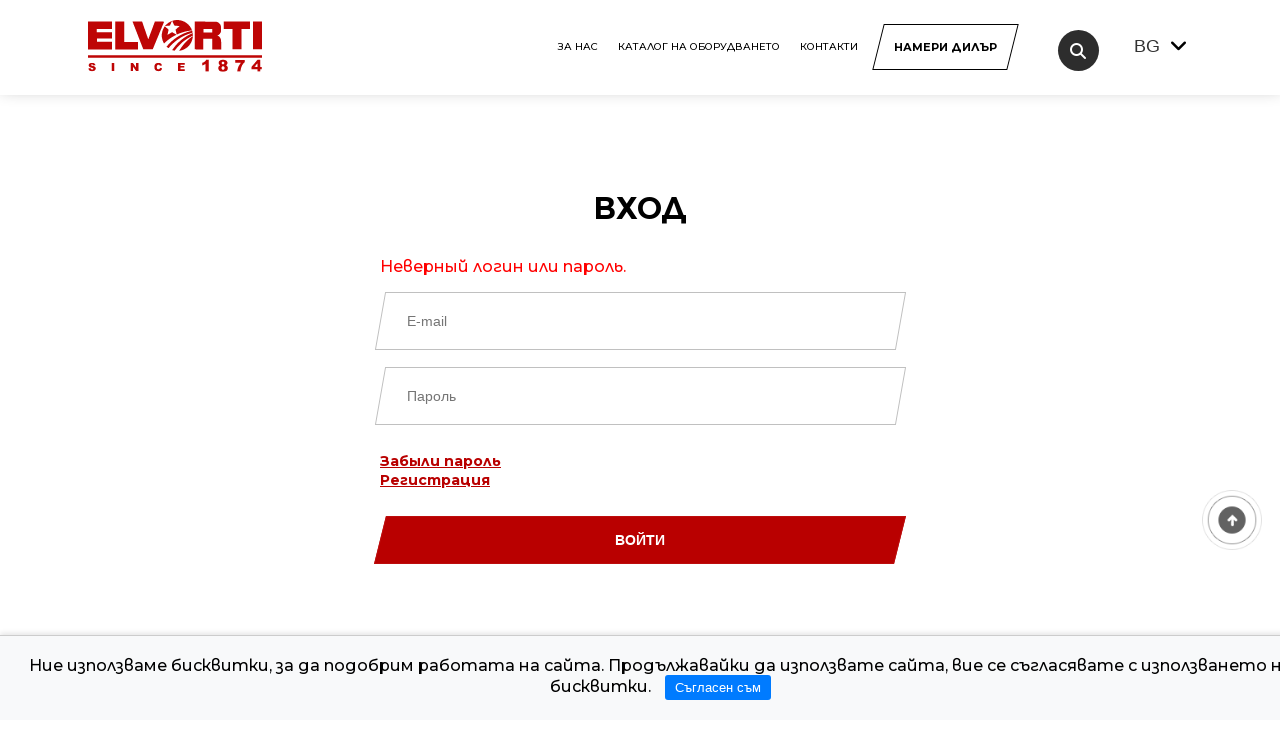

--- FILE ---
content_type: text/html; charset=UTF-8
request_url: https://elvorti.bg/incatalog/a-directory-of-assembly-units/natyazhnik-szm-00-290/
body_size: 8782
content:
<!DOCTYPE html>
<html lang="bg">
<html prefix="og: http://ogp.me/ns#">
<head>
	<meta name="viewport" content="width=device-width, initial-scale=1">
		<title>Authorization</title>
	<link rel="icon" href="/bitrix/templates/main-bg/favicon.svg">
	<link href="https://fonts.googleapis.com/css?family=Montserrat:300,500,600,700&display=swap&subset=cyrillic,cyrillic-ext" rel="stylesheet preconnect">
	


<meta name="verify-v1" content="6LdQBoAbAAAAADdswA-7r7wIx_A5dvoIz4Q4V0D7">
<link rel="schema.dcterms" href="http://purl.org/dc/terms/">
<meta name="dcterms.rightsHolder" content="Your Copyright-Holder Organization">
<meta name="dcterms.dateCopyrighted" content="2026">

<meta name="robots" content="all">
<meta name="distribution" content="global">
<meta name="rating" content="General">


<meta http-equiv="Content-Type" content="text/html; charset=UTF-8" >
<script  data-skip-moving="true">(function(w, d, n) {var cl = "bx-core";var ht = d.documentElement;var htc = ht ? ht.className : undefined;if (htc === undefined || htc.indexOf(cl) !== -1){return;}var ua = n.userAgent;if (/(iPad;)|(iPhone;)/i.test(ua)){cl += " bx-ios";}else if (/Android/i.test(ua)){cl += " bx-android";}cl += (/(ipad|iphone|android|mobile|touch)/i.test(ua) ? " bx-touch" : " bx-no-touch");cl += w.devicePixelRatio && w.devicePixelRatio >= 2? " bx-retina": " bx-no-retina";var ieVersion = -1;if (/AppleWebKit/.test(ua)){cl += " bx-chrome";}else if ((ieVersion = getIeVersion()) > 0){cl += " bx-ie bx-ie" + ieVersion;if (ieVersion > 7 && ieVersion < 10 && !isDoctype()){cl += " bx-quirks";}}else if (/Opera/.test(ua)){cl += " bx-opera";}else if (/Gecko/.test(ua)){cl += " bx-firefox";}if (/Macintosh/i.test(ua)){cl += " bx-mac";}ht.className = htc ? htc + " " + cl : cl;function isDoctype(){if (d.compatMode){return d.compatMode == "CSS1Compat";}return d.documentElement && d.documentElement.clientHeight;}function getIeVersion(){if (/Opera/i.test(ua) || /Webkit/i.test(ua) || /Firefox/i.test(ua) || /Chrome/i.test(ua)){return -1;}var rv = -1;if (!!(w.MSStream) && !(w.ActiveXObject) && ("ActiveXObject" in w)){rv = 11;}else if (!!d.documentMode && d.documentMode >= 10){rv = 10;}else if (!!d.documentMode && d.documentMode >= 9){rv = 9;}else if (d.attachEvent && !/Opera/.test(ua)){rv = 8;}if (rv == -1 || rv == 8){var re;if (n.appName == "Microsoft Internet Explorer"){re = new RegExp("MSIE ([0-9]+[\.0-9]*)");if (re.exec(ua) != null){rv = parseFloat(RegExp.$1);}}else if (n.appName == "Netscape"){rv = 11;re = new RegExp("Trident/.*rv:([0-9]+[\.0-9]*)");if (re.exec(ua) != null){rv = parseFloat(RegExp.$1);}}}return rv;}})(window, document, navigator);</script>


<link href="/bitrix/cache/css/s2/main-bg/page_3b0928bcb3fdfe2b83ac0e7ec26626e4/page_3b0928bcb3fdfe2b83ac0e7ec26626e4_v1.css?17690664921541" type="text/css"  rel="stylesheet" >
<link href="/bitrix/cache/css/s2/main-bg/template_97339af177b18e4075a09bf2f583b047/template_97339af177b18e4075a09bf2f583b047_v1.css?1769065485316317" type="text/css"  data-template-style="true" rel="stylesheet" >







<link rel="stylesheet" type="text/css" href="/bitrix/js/accorsys.localization/flags.css.php">



<style>//.grecaptcha-badge {display: none;}
div.logo_svg_ec {
    -webkit-mask: url(../img/logo_ec.svg) no-repeat 100% 100%;
    mask: url(../img/logo_ec.svg) no-repeat 100% 100%;
    -webkit-mask-size: cover;
    mask-size: cover;
    background-color: #fff;
    width: 167px;
    height: 50px;
    -webkit-mask-size: 100%;
    display: block;
}
</style>
</head>
<body>

	<header class="shadow-header">
		<div class="hamb__block">
<!--'start_frame_cache_LkGdQn'-->
<ul style="position: absolute;top: 0;">
			<li><a href="/about-us/">За нас</a></li>
		
			<li><a href="/catalog/">Каталог на оборудването</a></li>
		
			<li><a href="/museam/">Музей Елворти</a></li>
		
			<li><a href="/calendar/">Календар на събитията</a></li>
		
			<li><a href="/news/">Новини</a></li>
		
			<li><a href="/searchdiller/">Намери дилър</a></li>
		
			<li><a href="/contacts/">Контакти</a></li>
		
</ul>
<!--'end_frame_cache_LkGdQn'-->			</div>

		<div class="container container_header">
			<div class="head clearfix">
				<div class="head__logo_text">
				<a href="/?lang=bg">
					<img src="/bitrix/templates/main-bg/img/logo_ec.svg" class="head__logo" alt="logo" width="220px" height="66px">
				</a>
                </div>
				<div class="menu">

<!--'start_frame_cache_XEVOpk'-->

<ul id="horizontal-multilevel-menu" >


	
	
		
							<li><a href="/about-us/?lang=bg" class="root-item">За нас</a></li>
			
		
	
	

	
	
					<li><a href="/catalog/?lang=bg" class="root-item">КАТАЛОГ НА ОБОРУДВАНЕТО</a>
				<ul>
		
	
	

	
	
		
							<li><a href="/catalog/seyalka/?lang=bg?lang=bg">Механични сеялки за слята повърхност</a></li>
			
		
	
	

	
	
		
							<li><a href="/catalog/sivalki-prosapni/?lang=bg?lang=bg">Сеялки за прецизна точна сеитба</a></li>
			
		
	
	

	
	
		
							<li><a href="/catalog/kultivator-mizhryadnogo-obrobitku/?lang=bg?lang=bg">Окопни култиватори</a></li>
			
		
	
	

	
	
		
							<li><a href="/catalog/kultivator/?lang=bg?lang=bg">Култиватори за слята повърхност</a></li>
			
		
	
	

	
	
		
							<li><a href="/catalog/borons2/?lang=bg?lang=bg">Двуредови дискови брани</a></li>
			
		
	
	

	
	
		
							<li><a href="/catalog/boroni-diskovi-chotirokhryadni/?lang=bg?lang=bg">Четириредови дискови брани</a></li>
			
		
	
	

	
	
		
							<li><a href="/catalog/obpryskuvachi/?lang=bg?lang=bg">Пръскачки</a></li>
			
		
	
	

			</ul></li>	
	
		
							<li><a href="/contacts/?lang=bg" class="root-item">Контакти</a></li>
			
		
	
	


</ul>
<div class="menu-clear-left"></div>
<!--'end_frame_cache_XEVOpk'-->
						<div class="head__btns">
							<a href="/searchdiller/" class="btn black" >
								<span>
									Намери дилър
								</span>
							</a>
						</div>
						<div class="head__nav">
							<a href="#" aria-label="search">
								<i class="fa fa-search searchbtn"></i>
							</a>
													</div>


					
<div class="head__language" >
	<select id="active_lang">
		<option value="bg" 'selected'>Bg</option>
		<option value="ua" >Ua</option>
		<option value="en" >En</option>
		<option value="de" >De</option>
		<option value="hu" >Hu</option>
		<option value="lt" >Lt</option>
		<option value="lv" >Lv</option>
		<option value="ro" >Ro</option>
		<option value="pl" >Pl</option>
		<option value="ru" >Ru</option>
	</select>
	<i class="fas fa-angle-down"></i>
</div>

				</div>
				<div class="hamburger__btn">
					<div></div>
					<div></div>
					<div></div>
				</div>
			</div>
		</div>
	</header>
	<div class="phone__head clearfix">
		<div class="container">
			<div class="language">
				<select>
					<option>Ru</option>
					<option>Ua</option>
				</select>
				<i class="fas fa-angle-down"></i>
			</div>
		</div>
	</div>

	<div id="search">
		<div class="container">
			<form class="search__block" action="/search/" style="margin-bottom: 0;">
				<input type="text" name="q" value="" placeholder="Потърсете в нашия сайт....">
				<button class="hide_standart" aria-label="search"><i class="fa fa-search"></i></button>
			</form>
		</div>
	</div>

	<!--'start_frame_cache_0weid0'-->

<div class="modal-2 modal">
	<div class="contact__form clearfix">
	<h5 class="modal-form-title">Вход</h5>
	
<p><font class="errortext">Неверный логин или пароль.</font></p>	<form name="form_auth" method="post" target="_top" action="/incatalog/a-directory-of-assembly-units/natyazhnik-szm-00-290/">

		<input type="hidden" name="ERROR_MSG" value="Неверный логин или пароль.">
		<input type="hidden" name="AUTH_FORM" value="Y" />
		<input type="hidden" name="TYPE" value="AUTH" />
				<input type="hidden" name="backurl" value="/incatalog/a-directory-of-assembly-units/natyazhnik-szm-00-290/" />
				
		<div class="content-input">
			<label class="input-wrap" style="margin-top: 0;">
				<input type="text" name="USER_LOGIN" placeholder="E-mail">
			</label>
			<label class="input-wrap">
				<input type="password" name="USER_PASSWORD" placeholder="Пароль" >
			</label>
		</div>
		<a href="/auth/?forgot_password=yes" class="forgot_password_link">Забыли пароль</a>
		<span class="registration_link">Регистрация</span>
		<div class="result res_form result_auth"></div>
		<button class="btn red form_btn" name="Login" style="width: 100%;">
			<span>
				Войти			</span>
		</button>

	</form>
	</div>
</div>




<!--'end_frame_cache_0weid0'-->			<footer>
		<div class="container">
			<div class="footer__content">
				<div class="main_item">
					<a href="/" aria-label="Home">
					<glyph class="logo_svg_ec"></glyph>
					</a>
					<p></p>
					<ul class="links">
                    <li>
                        <a href="https://www.facebook.com/elvorti/" target="_blank" rel="nofollow" aria-label="facebook elvorti">
                        <i class="fa-brands fa-facebook"></i>
                        </a>
                    </li>
                    <li>
                        <a href="https://www.youtube.com/elvorti?sub_confirmation=1" target="_blank" rel="nofollow" aria-label="youtube elvorti">
                            <i class="fa-brands fa-youtube"></i>
                        </a>
                    </li>
                    <li>
                        <a href="https://www.instagram.com/elvorti_ua/" target="_blank" rel="nofollow" aria-label="instagram elvorti">
                            <i class="fa-brands fa-instagram"></i>
                        </a>
                    </li>
					</ul>
					<div class="addres">
					        <span itemprop="address" itemscope="" itemtype="http://schema.org/PostalAddress" class="">
							<span itemprop="streetAddress">Евгения Чикаленко, 1</span><br>
							<span itemprop="addressLocality">Кропивницки</span>,&nbsp;
							<span itemprop="addressRegion">Украйна</span>,&nbsp;
							<span itemprop="postalCode">25006</span><br>
															<span itemprop="email"><a href="mailto:info@elvorti.com">info@elvorti.com</a></span>
						</span>
    					</div>
				</div>
<div class="ddd footer__ullist">
				<div class="tit">
<span class="under">Нашите</span> <span>отличия</span>
				</div>
	<div class="col">
		
		<div class="row">
														<div class="news-list-item mb-2 col-sm" id="bx_3218110189_75802">
					<div class="card">
									<a href="/news/elvorti-peremozhets-premii-vibir-kraini-2024/">
										<img
											class="card-img-top lazy"
											data-src="/upload/iblock/664/ilqdyw4estmammzwunhxgjfm257pdn77.webp"
											src="/bitrix/templates/main/img/logo_ec.svg"
											alt="Вибір країни 2024"
											title="Вибір країни 2024"
										>
									</a>
					</div>
                				</div>
																	<div class="news-list-item mb-2 col-sm" id="bx_3218110189_70551">
					<div class="card">
									<a href="/#">
										<img
											class="card-img-top lazy"
											data-src="/upload/iblock/c39/56c24v0hkdyqwv5865amu06ngz6zm8k1.webp"
											src="/bitrix/templates/main/img/logo_ec.svg"
											alt="Вибір країни 2022"
											title="Вибір країни 2022"
										>
									</a>
					</div>
                				</div>
																											<div class="news-list-item mb-2 col-sm" id="bx_3218110189_35601">
					<div class="card">
									<a href="/news/kompaniya-elvorti-vtretye-stala-peremozhtsem-konkursu-narodnyy-brend-na-kirovogradshchyni/">
										<img
											class="card-img-top lazy"
											data-src="/upload/iblock/dd9/z2bho0bs7yf05rp7thzuwk54sqot7qul.webp"
											src="/bitrix/templates/main/img/logo_ec.svg"
											alt="Народ Бренд 2021"
											title="Народ Бренд 2021"
										>
									</a>
					</div>
                				</div>
																	<div class="news-list-item mb-2 col-sm" id="bx_3218110189_35600">
					<div class="card">
									<a href="/news/elvorti-trychi-volodar-prestyzhnoyi-biznes-nagorody-lider-galuzi/">
										<img
											class="card-img-top lazy"
											data-src="/upload/iblock/afa/zw8uo9yteo1982354vnqgtwhzr06oe2f.webp"
											src="/bitrix/templates/main/img/logo_ec.svg"
											alt="Медаль Лідер галузі 2021"
											title="Медаль Лідер галузі 2021"
										>
									</a>
					</div>
                				</div>
								</div>

			</div>
</div>
				<!--'start_frame_cache_g8taYv'-->	<div class="seconditem  footer__ullist">
		<ul class="footer__list">
							<li class="tit">
											<span>
							<a href="/about-us/" style="font-weight: 600;font-size: 14px;">
								За нас
							</a>
						</span>
									</li>
										<li>
					<a href="/museam/">Музей Елворти</a>
				</li>
					</ul>
	</div>
<!--'end_frame_cache_g8taYv'-->


<!--'start_frame_cache_rIpOz9'--><!--'end_frame_cache_rIpOz9'-->




<!--'start_frame_cache_NMQc3w'-->	<div class="fourthitem  footer__ullist">
		<ul class="footer__list">
							<li class="tit">
											<span>Pressezentrum</span>
									</li>
										<li>
					<a href="/calendar/">Календар на събитията</a>
				</li>
							<li>
					<a href="/news/">Новини</a>
				</li>
					</ul>
	</div>
<!--'end_frame_cache_NMQc3w'-->                        <div class="fivesitem footer__ullist">
                <ul class="footer__list">
                    <!--'start_frame_cache_mKUqxK'-->﻿							<li class="tit" style="margin-top: -18px;">
											<span>Услуги</span>
									</li>
										<li>
					<a href="/searchdiller/">Намери дилър</a>
				</li>
							<li>
					<a href="/contacts/">Контакти</a>
				</li>
			
<!--'end_frame_cache_mKUqxK'-->

        </div>
    </div>
	</footer>
	<section class="footer__org">
		<div class="container">
			<div class="org">
				<p>
					Copyright © 2004-2026 JSC "Elvorti" All rights reserved.
				</p>
			</div>
		</div>
	</section>


<div id="upButton" class="enb">
		<a href="#" aria-label="upButton"></a>
</div>






<style>
.modalInner{
  display: none;
}
section.offer {
    padding: 30px;
    border-radius: 3px;
    box-shadow: 0px 0px 44px rgb(0 0 0 / 100%);
    background-color: #fff;
}
section.offer input {
    padding: 5px;
    margin: 10px;
}
section.offer input.submit_button_from {
    background-color: #b90000;
    border: none;
    width: 50%;
    height: 50px;
    margin: 0 25% auto !important;
    color: #fff;
    font-size: 14px;
    font-weight: bold;
    text-transform: uppercase;
}



</style>

  <div class="modalInner">
    <section class="offer">
      		<!--'start_frame_cache_4enrz3'--><form name="SIMPLE_FORM_3" action="/incatalog/a-directory-of-assembly-units/natyazhnik-szm-00-290/" method="POST" enctype="multipart/form-data"><input type="hidden" name="sessid" id="sessid" value="9e4bb9c7e782b52f26f459f3f416d274"><input type="hidden" name="WEB_FORM_ID" value="3"><input type="hidden" name="lang" value="bg">   <span class="question_from"></span> <div class="question_from"><h3>Чували ли сте за марката Elvorti преди?</h3> </div> <span></span> 
<br >
 <label><input type="radio"  id="form_checkbox_new_field_41991_8" name="form_radio_new_field_41991" value="8"></label><label for="form_checkbox_new_field_41991_8"><span class="">&nbsp;да</span></label><br><label><input type="radio"  id="form_checkbox_new_field_41991_9" name="form_radio_new_field_41991" value="9"></label><label for="form_checkbox_new_field_41991_9"><span class="">&nbsp;не</span></label> 
<br >
 <input  type="submit" name="web_form_submit" value="Изпрати" class="submit_button_from"> </form><!--'end_frame_cache_4enrz3'-->    </section>
  </div>
    <div id="cookie-consent" style="display:none; position: fixed; bottom: 0; width: 100%; background-color: #f8f9fa; padding: 20px; text-align: center; border-top: 1px solid #ccc;">
        <span>
             Ние използваме бисквитки, за да подобрим работата на сайта. Продължавайки да използвате сайта, вие се съгласявате с използването на бисквитки.        </span>
            <button id="cookie-consent-button" style="padding: 5px 10px; margin-left: 10px; background-color: #007bff; color: #fff; border: none; cursor: pointer;">
                Съгласен съм            </button>
    </div>

    <!-- Google Tag Manager -->
<!-- End Google Tag Manager -->
<!-- Google Tag Manager (noscript) -->
<noscript><iframe src="https://www.googletagmanager.com/ns.html?id=GTM-5Z8CR5L"
height="0" width="0" style="display:none;visibility:hidden"></iframe></noscript>
<!-- End Google Tag Manager (noscript) -->

		
<script data-ad-client="ca-pub-8027321472124047" async src="https://pagead2.googlesyndication.com/pagead/js/adsbygoogle.js"></script>
<script>if(!window.BX)window.BX={};if(!window.BX.message)window.BX.message=function(mess){if(typeof mess==='object'){for(let i in mess) {BX.message[i]=mess[i];} return true;}};</script>
<script >(window.BX||top.BX).message({'JS_CORE_LOADING':'Loading...','JS_CORE_WINDOW_CLOSE':'Close','JS_CORE_WINDOW_EXPAND':'Expand','JS_CORE_WINDOW_NARROW':'Restore','JS_CORE_WINDOW_SAVE':'Save','JS_CORE_WINDOW_CANCEL':'Cancel','JS_CORE_H':'h','JS_CORE_M':'m','JS_CORE_S':'s','JS_CORE_NO_DATA':'- No data -','JSADM_AI_HIDE_EXTRA':'Hide extra items','JSADM_AI_ALL_NOTIF':'All notifications','JSADM_AUTH_REQ':'Authentication is required!','JS_CORE_WINDOW_AUTH':'Log In','JS_CORE_IMAGE_FULL':'Full size','JS_CORE_WINDOW_CONTINUE':'Continue'});</script><script  src="/bitrix/js/main/core/core.js?1709041657244404"></script><script>BX.setJSList(['/bitrix/js/main/core/core_ajax.js','/bitrix/js/main/core/core_promise.js','/bitrix/js/main/polyfill/promise/js/promise.js','/bitrix/js/main/loadext/loadext.js','/bitrix/js/main/loadext/extension.js','/bitrix/js/main/polyfill/promise/js/promise.js','/bitrix/js/main/polyfill/find/js/find.js','/bitrix/js/main/polyfill/includes/js/includes.js','/bitrix/js/main/polyfill/matches/js/matches.js','/bitrix/js/ui/polyfill/closest/js/closest.js','/bitrix/js/main/polyfill/fill/main.polyfill.fill.js','/bitrix/js/main/polyfill/find/js/find.js','/bitrix/js/main/polyfill/matches/js/matches.js','/bitrix/js/main/polyfill/core/dist/polyfill.bundle.js','/bitrix/js/main/core/core.js','/bitrix/js/main/polyfill/intersectionobserver/js/intersectionobserver.js','/bitrix/js/main/lazyload/dist/lazyload.bundle.js','/bitrix/js/main/polyfill/core/dist/polyfill.bundle.js','/bitrix/js/main/parambag/dist/parambag.bundle.js']);
BX.setCSSList(['/bitrix/js/main/lazyload/dist/lazyload.bundle.css','/bitrix/js/main/parambag/dist/parambag.bundle.css']);</script>
<script >(window.BX||top.BX).message({'pull_server_enabled':'Y','pull_config_timestamp':'1698841997','pull_guest_mode':'N','pull_guest_user_id':'0'});(window.BX||top.BX).message({'PULL_OLD_REVISION':'This page must be reloaded to ensure proper site functioning and to continue work.'});</script>
<script >(window.BX||top.BX).message({'LANGUAGE_ID':'bg','FORMAT_DATE':'DD.MM.YYYY','FORMAT_DATETIME':'DD.MM.YYYY HH:MI:SS','COOKIE_PREFIX':'BITRIX_SM','SERVER_TZ_OFFSET':'7200','UTF_MODE':'Y','SITE_ID':'s2','SITE_DIR':'/','USER_ID':'','SERVER_TIME':'1769309817','USER_TZ_OFFSET':'0','USER_TZ_AUTO':'Y','bitrix_sessid':'9e4bb9c7e782b52f26f459f3f416d274'});</script><script src="/bitrix/js/main/polyfill/customevent/main.polyfill.customevent.js?1709041657913"></script>
<script src="/bitrix/js/ui/dexie/dist/dexie.bitrix.bundle.js?170904166256830"></script>
<script src="/bitrix/js/main/core/core_ls.js?170904165710430"></script>
<script src="/bitrix/js/main/core/core_fx.js?170904165716888"></script>
<script src="/bitrix/js/main/core/core_frame_cache.js?170904165716871"></script>
<script src="/bitrix/js/pull/protobuf/protobuf.js?170904164572816"></script>
<script src="/bitrix/js/pull/protobuf/model.js?170904164570928"></script>
<script src="/bitrix/js/rest/client/rest.client.js?170904165917414"></script>
<script src="/bitrix/js/pull/client/pull.client.js?173521651970771"></script>
<script >BX.setCSSList(['/bitrix/templates/main-bg/components/bitrix/system.auth.authorize/.default/style.css','/bitrix/components/bitrix/system.show_message/templates/.default/style.css','/bitrix/templates/main-bg/css/all.min.css','/bitrix/templates/main-bg/css/tabModule.css','/bitrix/templates/main-bg/css/jquery.formstyler.css','/bitrix/templates/main-bg/css/jquery.formstyler.theme.css','/bitrix/templates/main-bg/css/jquery.arcticmodal-0.3.css','/bitrix/templates/main-bg/css/simple.css','/bitrix/templates/main-bg/css/jquery.fancybox.min.css','/bitrix/templates/main-bg/css/slick.css','/bitrix/templates/main-bg/css/slick-theme.css','/bitrix/templates/main-bg/css/main.css','/bitrix/templates/main-bg/css/media.css','/bitrix/templates/main-bg/css/media_newblock.css','/bitrix/templates/main-bg/components/bitrix/menu/multilevel_top/style.css','/bitrix/templates/main-bg/components/accorsys.localization/language.switcher/light1/style.css','/bitrix/templates/main-bg/components/bitrix/news.list/bootstrap_v5/style.css','/bitrix/templates/main-bg/components/bitrix/menu/bottom/style.css','/bitrix/templates/.default/components/bitrix/menu/bottom1/style.css','/bitrix/templates/main-bg/components/bitrix/menu/bottomv2/style.css','/libs/arcticmodal/jquery.arcticmodal.css','/bitrix/templates/main-bg/styles.css','/bitrix/templates/main-bg/template_styles.css']);</script>
<script src="/push-subscribe/push-init.js"></script>
<script >
					(function () {
						"use strict";

						var counter = function ()
						{
							var cookie = (function (name) {
								var parts = ("; " + document.cookie).split("; " + name + "=");
								if (parts.length == 2) {
									try {return JSON.parse(decodeURIComponent(parts.pop().split(";").shift()));}
									catch (e) {}
								}
							})("BITRIX_CONVERSION_CONTEXT_s2");

							if (cookie && cookie.EXPIRE >= BX.message("SERVER_TIME"))
								return;

							var request = new XMLHttpRequest();
							request.open("POST", "/bitrix/tools/conversion/ajax_counter.php", true);
							request.setRequestHeader("Content-type", "application/x-www-form-urlencoded");
							request.send(
								"SITE_ID="+encodeURIComponent("s2")+
								"&sessid="+encodeURIComponent(BX.bitrix_sessid())+
								"&HTTP_REFERER="+encodeURIComponent(document.referrer)
							);
						};

						if (window.frameRequestStart === true)
							BX.addCustomEvent("onFrameDataReceived", counter);
						else
							BX.ready(counter);
					})();
				</script>
<script src="/bitrix/templates/main-bg/js/jquery-3.7.0.min.js?170904154987462"></script>
<script src="/bitrix/templates/main-bg/js/main.js?170904154910613"></script>
<script src="/bitrix/templates/main-bg/js/inputmask.js?170904154983370"></script>
<script src="/bitrix/templates/main-bg/script.js?170904154817583"></script>
<script src="/bitrix/templates/main-bg/js/lazyload.min.js?17090415498893"></script>
<script src="/bitrix/templates/main-bg/components/bitrix/menu/multilevel_top/script.js?1709041545470"></script>
<script src="/bitrix/templates/main-bg/components/accorsys.localization/language.switcher/light1/script.js?17090415462739"></script>
<script src="/bitrix/templates/main-bg/components/bitrix/news.list/bootstrap_v5/script.js?17090414954815"></script>
<script src="/libs/arcticmodal/jquery.cookie.min.js?1666687436732"></script>
<script src="/libs/arcticmodal/config.js?1749105453672"></script>
<script src="/libs/arcticmodal/jquery.arcticmodal.js?166668730610955"></script>
<script src="/bitrix/templates/main-bg/js/jquery.arcticmodal-0.3.min.js?170904154923426"></script>
<script src="/bitrix/templates/main-bg/js/jquery.formstyler.js?170904154939787"></script>
<script src="/bitrix/templates/main-bg/js/jquery.fancybox.min.js?170904154968253"></script>
<script src="/bitrix/templates/main-bg/js/slick.js?170904154988955"></script>


<script>var lazyLoadInstance = new LazyLoad();</script>
<script>
function preventSelection(element){
var preventSelection = false;
function addHandler(element, event, handler){
if (element.attachEvent)
element.attachEvent('on' + event, handler);
else
if (element.addEventListener)
element.addEventListener(event, handler, false);
}
function removeSelection(){
if (window.getSelection) { window.getSelection().removeAllRanges(); }
else if (document.selection && document.selection.clear)
document.selection.clear();
}
function killCtrlA(event){
var event = event || window.event;
var sender = event.target || event.srcElement;
if (sender.tagName.match(/INPUT|TEXTAREA/i))
return;
var key = event.keyCode || event.which;
if (event.ctrlKey && key == 'A'.charCodeAt(0))
{
removeSelection();
if (event.preventDefault)
event.preventDefault();
else
event.returnValue = false;
}
}
addHandler(element, 'mousemove', function(){
if(preventSelection)
removeSelection();
});
addHandler(element, 'mousedown', function(event){
var event = event || window.event;
var sender = event.target || event.srcElement;
preventSelection = !sender.tagName.match(/INPUT|TEXTAREA/i);
});
addHandler(element, 'mouseup', function(){
if (preventSelection)
removeSelection();
preventSelection = false;
});
addHandler(element, 'keydown', killCtrlA);
addHandler(element, 'keyup', killCtrlA);
}

function clickIE4(){
if (event.button==2){
return false;
}
}
function clickNS4(e){
if (document.layers||document.getElementById&&!document.all){
if (e.which==2||e.which==3){
return false;
}
}
}
if (document.layers){
document.captureEvents(Event.MOUSEDOWN);
document.onmousedown=clickNS4;
}
else if (document.all&&!document.getElementById){
document.onmousedown=clickIE4;
}
document.oncontextmenu=new Function("return false")
preventSelection(document);

document.onkeydown = function(e) {
if(event.keyCode == 123) {
return false;
}
if(e.ctrlKey && e.shiftKey && e.keyCode == 'I'.charCodeAt(0)){
return false;
}
if(e.ctrlKey && e.shiftKey && e.keyCode == 'J'.charCodeAt(0)){
return false;
}
if(e.ctrlKey && e.keyCode == 'U'.charCodeAt(0)){
return false;
}
}
</script>




<script>
      document.addEventListener("DOMContentLoaded", () => {
        // Перевіряємо чи було надано згоду раніше
        const cookieConsent = localStorage.getItem("cookieConsent");
        const consentPopup = document.getElementById("cookie-consent");
      
        if (!cookieConsent) {
          // Якщо згоди немає, показуємо popup
          consentPopup.style.display = "block";
        }
      
        // Обробляємо клік на кнопку "Погоджуюсь"
        document.getElementById("cookie-consent-button").addEventListener("click", () => {
          // Зберігаємо згоду у localStorage
          localStorage.setItem("cookieConsent", "true");
          // Ховаємо popup
          consentPopup.style.display = "none";
        });
      });
    </script>

<script>(function(w,d,s,l,i){w[l]=w[l]||[];w[l].push({'gtm.start':
new Date().getTime(),event:'gtm.js'});var f=d.getElementsByTagName(s)[0],
j=d.createElement(s),dl=l!='dataLayer'?'&l='+l:'';j.async=true;j.src=
'https://www.googletagmanager.com/gtm.js?id='+i+dl;f.parentNode.insertBefore(j,f);
})(window,document,'script','dataLayer','GTM-5Z8CR5L');</script>
</body>
</html>


--- FILE ---
content_type: text/html; charset=utf-8
request_url: https://www.google.com/recaptcha/api2/aframe
body_size: 184
content:
<!DOCTYPE HTML><html><head><meta http-equiv="content-type" content="text/html; charset=UTF-8"></head><body><script nonce="b_0NQ2tVMEzLUUTLD1fxCg">/** Anti-fraud and anti-abuse applications only. See google.com/recaptcha */ try{var clients={'sodar':'https://pagead2.googlesyndication.com/pagead/sodar?'};window.addEventListener("message",function(a){try{if(a.source===window.parent){var b=JSON.parse(a.data);var c=clients[b['id']];if(c){var d=document.createElement('img');d.src=c+b['params']+'&rc='+(localStorage.getItem("rc::a")?sessionStorage.getItem("rc::b"):"");window.document.body.appendChild(d);sessionStorage.setItem("rc::e",parseInt(sessionStorage.getItem("rc::e")||0)+1);localStorage.setItem("rc::h",'1769309821398');}}}catch(b){}});window.parent.postMessage("_grecaptcha_ready", "*");}catch(b){}</script></body></html>

--- FILE ---
content_type: text/css
request_url: https://elvorti.bg/bitrix/cache/css/s2/main-bg/page_3b0928bcb3fdfe2b83ac0e7ec26626e4/page_3b0928bcb3fdfe2b83ac0e7ec26626e4_v1.css?17690664921541
body_size: 373
content:


/* Start:/bitrix/templates/main-bg/components/bitrix/system.auth.authorize/.default/style.css?1709041546893*/
div.bx-auth {max-width:600px; margin-top:16px; margin-bottom:24px;}
div.bx-auth form {padding:0; margin:0;}
div.bx-auth-line {border-bottom:1px solid #E3E3E3; padding-bottom:10px;}
div.bx-auth-title {font-size:140%; border-bottom:solid 2px #E3E3E3; padding-bottom:12px; }
div.bx-auth-note{margin:18px 0px 6px 0px;}
td.bx-auth-label{text-align:right; font-weight:bold;}
table.bx-auth-table{margin-top:8px; }
table.bx-auth-table td {padding:3px;}

div.bx-auth input.bx-auth-input {vertical-align:middle;}
div.bx-auth span.bx-auth-secure {background-color:#FFFAE3; border:1px solid #DEDBC8; padding:2px; display:inline-block; vertical-align:middle;}
div.bx-auth div.bx-auth-secure-icon {background-image:url(/bitrix/templates/main-bg/components/bitrix/system.auth.authorize/.default/images/sec.png); background-repeat:no-repeat; background-position:center; width:19px; height:18px;}
div.bx-auth div.bx-auth-secure-unlock {background-image:url(/bitrix/templates/main-bg/components/bitrix/system.auth.authorize/.default/images/sec-unlocked.png);}


/* End */


/* Start:/bitrix/components/bitrix/system.show_message/templates/.default/style.css?170904145264*/
font.errortext
{
	color:red;
}

font.notetext
{
	color:green;
}

/* End */
/* /bitrix/templates/main-bg/components/bitrix/system.auth.authorize/.default/style.css?1709041546893 */
/* /bitrix/components/bitrix/system.show_message/templates/.default/style.css?170904145264 */


--- FILE ---
content_type: text/css
request_url: https://elvorti.bg/bitrix/cache/css/s2/main-bg/template_97339af177b18e4075a09bf2f583b047/template_97339af177b18e4075a09bf2f583b047_v1.css?1769065485316317
body_size: 66346
content:


/* Start:/bitrix/templates/main-bg/css/all.min.css?1709041497102025*/
/*!
 * Font Awesome Free 6.4.0 by @fontawesome - https://fontawesome.com
 * License - https://fontawesome.com/license/free (Icons: CC BY 4.0, Fonts: SIL OFL 1.1, Code: MIT License)
 * Copyright 2023 Fonticons, Inc.
 */
.fa{font-family:var(--fa-style-family,"Font Awesome 6 Free");font-weight:var(--fa-style,900)}.fa,.fa-brands,.fa-classic,.fa-regular,.fa-sharp,.fa-solid,.fab,.far,.fas{-moz-osx-font-smoothing:grayscale;-webkit-font-smoothing:antialiased;display:var(--fa-display,inline-block);font-style:normal;font-variant:normal;line-height:1;text-rendering:auto}.fa-classic,.fa-regular,.fa-solid,.far,.fas{font-family:"Font Awesome 6 Free"}.fa-brands,.fab{font-family:"Font Awesome 6 Brands"}.fa-1x{font-size:1em}.fa-2x{font-size:2em}.fa-3x{font-size:3em}.fa-4x{font-size:4em}.fa-5x{font-size:5em}.fa-6x{font-size:6em}.fa-7x{font-size:7em}.fa-8x{font-size:8em}.fa-9x{font-size:9em}.fa-10x{font-size:10em}.fa-2xs{font-size:.625em;line-height:.1em;vertical-align:.225em}.fa-xs{font-size:.75em;line-height:.08333em;vertical-align:.125em}.fa-sm{font-size:.875em;line-height:.07143em;vertical-align:.05357em}.fa-lg{font-size:1.25em;line-height:.05em;vertical-align:-.075em}.fa-xl{font-size:1.5em;line-height:.04167em;vertical-align:-.125em}.fa-2xl{font-size:2em;line-height:.03125em;vertical-align:-.1875em}.fa-fw{text-align:center;width:1.25em}.fa-ul{list-style-type:none;margin-left:var(--fa-li-margin,2.5em);padding-left:0}.fa-ul>li{position:relative}.fa-li{left:calc(var(--fa-li-width, 2em)*-1);position:absolute;text-align:center;width:var(--fa-li-width,2em);line-height:inherit}.fa-border{border-radius:var(--fa-border-radius,.1em);border:var(--fa-border-width,.08em) var(--fa-border-style,solid) var(--fa-border-color,#eee);padding:var(--fa-border-padding,.2em .25em .15em)}.fa-pull-left{float:left;margin-right:var(--fa-pull-margin,.3em)}.fa-pull-right{float:right;margin-left:var(--fa-pull-margin,.3em)}.fa-beat{-webkit-animation-name:fa-beat;animation-name:fa-beat;-webkit-animation-delay:var(--fa-animation-delay,0s);animation-delay:var(--fa-animation-delay,0s);-webkit-animation-direction:var(--fa-animation-direction,normal);animation-direction:var(--fa-animation-direction,normal);-webkit-animation-duration:var(--fa-animation-duration,1s);animation-duration:var(--fa-animation-duration,1s);-webkit-animation-iteration-count:var(--fa-animation-iteration-count,infinite);animation-iteration-count:var(--fa-animation-iteration-count,infinite);-webkit-animation-timing-function:var(--fa-animation-timing,ease-in-out);animation-timing-function:var(--fa-animation-timing,ease-in-out)}.fa-bounce{-webkit-animation-name:fa-bounce;animation-name:fa-bounce;-webkit-animation-delay:var(--fa-animation-delay,0s);animation-delay:var(--fa-animation-delay,0s);-webkit-animation-direction:var(--fa-animation-direction,normal);animation-direction:var(--fa-animation-direction,normal);-webkit-animation-duration:var(--fa-animation-duration,1s);animation-duration:var(--fa-animation-duration,1s);-webkit-animation-iteration-count:var(--fa-animation-iteration-count,infinite);animation-iteration-count:var(--fa-animation-iteration-count,infinite);-webkit-animation-timing-function:var(--fa-animation-timing,cubic-bezier(.28,.84,.42,1));animation-timing-function:var(--fa-animation-timing,cubic-bezier(.28,.84,.42,1))}.fa-fade{-webkit-animation-name:fa-fade;animation-name:fa-fade;-webkit-animation-iteration-count:var(--fa-animation-iteration-count,infinite);animation-iteration-count:var(--fa-animation-iteration-count,infinite);-webkit-animation-timing-function:var(--fa-animation-timing,cubic-bezier(.4,0,.6,1));animation-timing-function:var(--fa-animation-timing,cubic-bezier(.4,0,.6,1))}.fa-beat-fade,.fa-fade{-webkit-animation-delay:var(--fa-animation-delay,0s);animation-delay:var(--fa-animation-delay,0s);-webkit-animation-direction:var(--fa-animation-direction,normal);animation-direction:var(--fa-animation-direction,normal);-webkit-animation-duration:var(--fa-animation-duration,1s);animation-duration:var(--fa-animation-duration,1s)}.fa-beat-fade{-webkit-animation-name:fa-beat-fade;animation-name:fa-beat-fade;-webkit-animation-iteration-count:var(--fa-animation-iteration-count,infinite);animation-iteration-count:var(--fa-animation-iteration-count,infinite);-webkit-animation-timing-function:var(--fa-animation-timing,cubic-bezier(.4,0,.6,1));animation-timing-function:var(--fa-animation-timing,cubic-bezier(.4,0,.6,1))}.fa-flip{-webkit-animation-name:fa-flip;animation-name:fa-flip;-webkit-animation-delay:var(--fa-animation-delay,0s);animation-delay:var(--fa-animation-delay,0s);-webkit-animation-direction:var(--fa-animation-direction,normal);animation-direction:var(--fa-animation-direction,normal);-webkit-animation-duration:var(--fa-animation-duration,1s);animation-duration:var(--fa-animation-duration,1s);-webkit-animation-iteration-count:var(--fa-animation-iteration-count,infinite);animation-iteration-count:var(--fa-animation-iteration-count,infinite);-webkit-animation-timing-function:var(--fa-animation-timing,ease-in-out);animation-timing-function:var(--fa-animation-timing,ease-in-out)}.fa-shake{-webkit-animation-name:fa-shake;animation-name:fa-shake;-webkit-animation-duration:var(--fa-animation-duration,1s);animation-duration:var(--fa-animation-duration,1s);-webkit-animation-iteration-count:var(--fa-animation-iteration-count,infinite);animation-iteration-count:var(--fa-animation-iteration-count,infinite);-webkit-animation-timing-function:var(--fa-animation-timing,linear);animation-timing-function:var(--fa-animation-timing,linear)}.fa-shake,.fa-spin{-webkit-animation-delay:var(--fa-animation-delay,0s);animation-delay:var(--fa-animation-delay,0s);-webkit-animation-direction:var(--fa-animation-direction,normal);animation-direction:var(--fa-animation-direction,normal)}.fa-spin{-webkit-animation-name:fa-spin;animation-name:fa-spin;-webkit-animation-duration:var(--fa-animation-duration,2s);animation-duration:var(--fa-animation-duration,2s);-webkit-animation-iteration-count:var(--fa-animation-iteration-count,infinite);animation-iteration-count:var(--fa-animation-iteration-count,infinite);-webkit-animation-timing-function:var(--fa-animation-timing,linear);animation-timing-function:var(--fa-animation-timing,linear)}.fa-spin-reverse{--fa-animation-direction:reverse}.fa-pulse,.fa-spin-pulse{-webkit-animation-name:fa-spin;animation-name:fa-spin;-webkit-animation-direction:var(--fa-animation-direction,normal);animation-direction:var(--fa-animation-direction,normal);-webkit-animation-duration:var(--fa-animation-duration,1s);animation-duration:var(--fa-animation-duration,1s);-webkit-animation-iteration-count:var(--fa-animation-iteration-count,infinite);animation-iteration-count:var(--fa-animation-iteration-count,infinite);-webkit-animation-timing-function:var(--fa-animation-timing,steps(8));animation-timing-function:var(--fa-animation-timing,steps(8))}@media (prefers-reduced-motion:reduce){.fa-beat,.fa-beat-fade,.fa-bounce,.fa-fade,.fa-flip,.fa-pulse,.fa-shake,.fa-spin,.fa-spin-pulse{-webkit-animation-delay:-1ms;animation-delay:-1ms;-webkit-animation-duration:1ms;animation-duration:1ms;-webkit-animation-iteration-count:1;animation-iteration-count:1;-webkit-transition-delay:0s;transition-delay:0s;-webkit-transition-duration:0s;transition-duration:0s}}@-webkit-keyframes fa-beat{0%,90%{-webkit-transform:scale(1);transform:scale(1)}45%{-webkit-transform:scale(var(--fa-beat-scale,1.25));transform:scale(var(--fa-beat-scale,1.25))}}@keyframes fa-beat{0%,90%{-webkit-transform:scale(1);transform:scale(1)}45%{-webkit-transform:scale(var(--fa-beat-scale,1.25));transform:scale(var(--fa-beat-scale,1.25))}}@-webkit-keyframes fa-bounce{0%{-webkit-transform:scale(1) translateY(0);transform:scale(1) translateY(0)}10%{-webkit-transform:scale(var(--fa-bounce-start-scale-x,1.1),var(--fa-bounce-start-scale-y,.9)) translateY(0);transform:scale(var(--fa-bounce-start-scale-x,1.1),var(--fa-bounce-start-scale-y,.9)) translateY(0)}30%{-webkit-transform:scale(var(--fa-bounce-jump-scale-x,.9),var(--fa-bounce-jump-scale-y,1.1)) translateY(var(--fa-bounce-height,-.5em));transform:scale(var(--fa-bounce-jump-scale-x,.9),var(--fa-bounce-jump-scale-y,1.1)) translateY(var(--fa-bounce-height,-.5em))}50%{-webkit-transform:scale(var(--fa-bounce-land-scale-x,1.05),var(--fa-bounce-land-scale-y,.95)) translateY(0);transform:scale(var(--fa-bounce-land-scale-x,1.05),var(--fa-bounce-land-scale-y,.95)) translateY(0)}57%{-webkit-transform:scale(1) translateY(var(--fa-bounce-rebound,-.125em));transform:scale(1) translateY(var(--fa-bounce-rebound,-.125em))}64%{-webkit-transform:scale(1) translateY(0);transform:scale(1) translateY(0)}to{-webkit-transform:scale(1) translateY(0);transform:scale(1) translateY(0)}}@keyframes fa-bounce{0%{-webkit-transform:scale(1) translateY(0);transform:scale(1) translateY(0)}10%{-webkit-transform:scale(var(--fa-bounce-start-scale-x,1.1),var(--fa-bounce-start-scale-y,.9)) translateY(0);transform:scale(var(--fa-bounce-start-scale-x,1.1),var(--fa-bounce-start-scale-y,.9)) translateY(0)}30%{-webkit-transform:scale(var(--fa-bounce-jump-scale-x,.9),var(--fa-bounce-jump-scale-y,1.1)) translateY(var(--fa-bounce-height,-.5em));transform:scale(var(--fa-bounce-jump-scale-x,.9),var(--fa-bounce-jump-scale-y,1.1)) translateY(var(--fa-bounce-height,-.5em))}50%{-webkit-transform:scale(var(--fa-bounce-land-scale-x,1.05),var(--fa-bounce-land-scale-y,.95)) translateY(0);transform:scale(var(--fa-bounce-land-scale-x,1.05),var(--fa-bounce-land-scale-y,.95)) translateY(0)}57%{-webkit-transform:scale(1) translateY(var(--fa-bounce-rebound,-.125em));transform:scale(1) translateY(var(--fa-bounce-rebound,-.125em))}64%{-webkit-transform:scale(1) translateY(0);transform:scale(1) translateY(0)}to{-webkit-transform:scale(1) translateY(0);transform:scale(1) translateY(0)}}@-webkit-keyframes fa-fade{50%{opacity:var(--fa-fade-opacity,.4)}}@keyframes fa-fade{50%{opacity:var(--fa-fade-opacity,.4)}}@-webkit-keyframes fa-beat-fade{0%,to{opacity:var(--fa-beat-fade-opacity,.4);-webkit-transform:scale(1);transform:scale(1)}50%{opacity:1;-webkit-transform:scale(var(--fa-beat-fade-scale,1.125));transform:scale(var(--fa-beat-fade-scale,1.125))}}@keyframes fa-beat-fade{0%,to{opacity:var(--fa-beat-fade-opacity,.4);-webkit-transform:scale(1);transform:scale(1)}50%{opacity:1;-webkit-transform:scale(var(--fa-beat-fade-scale,1.125));transform:scale(var(--fa-beat-fade-scale,1.125))}}@-webkit-keyframes fa-flip{50%{-webkit-transform:rotate3d(var(--fa-flip-x,0),var(--fa-flip-y,1),var(--fa-flip-z,0),var(--fa-flip-angle,-180deg));transform:rotate3d(var(--fa-flip-x,0),var(--fa-flip-y,1),var(--fa-flip-z,0),var(--fa-flip-angle,-180deg))}}@keyframes fa-flip{50%{-webkit-transform:rotate3d(var(--fa-flip-x,0),var(--fa-flip-y,1),var(--fa-flip-z,0),var(--fa-flip-angle,-180deg));transform:rotate3d(var(--fa-flip-x,0),var(--fa-flip-y,1),var(--fa-flip-z,0),var(--fa-flip-angle,-180deg))}}@-webkit-keyframes fa-shake{0%{-webkit-transform:rotate(-15deg);transform:rotate(-15deg)}4%{-webkit-transform:rotate(15deg);transform:rotate(15deg)}8%,24%{-webkit-transform:rotate(-18deg);transform:rotate(-18deg)}12%,28%{-webkit-transform:rotate(18deg);transform:rotate(18deg)}16%{-webkit-transform:rotate(-22deg);transform:rotate(-22deg)}20%{-webkit-transform:rotate(22deg);transform:rotate(22deg)}32%{-webkit-transform:rotate(-12deg);transform:rotate(-12deg)}36%{-webkit-transform:rotate(12deg);transform:rotate(12deg)}40%,to{-webkit-transform:rotate(0deg);transform:rotate(0deg)}}@keyframes fa-shake{0%{-webkit-transform:rotate(-15deg);transform:rotate(-15deg)}4%{-webkit-transform:rotate(15deg);transform:rotate(15deg)}8%,24%{-webkit-transform:rotate(-18deg);transform:rotate(-18deg)}12%,28%{-webkit-transform:rotate(18deg);transform:rotate(18deg)}16%{-webkit-transform:rotate(-22deg);transform:rotate(-22deg)}20%{-webkit-transform:rotate(22deg);transform:rotate(22deg)}32%{-webkit-transform:rotate(-12deg);transform:rotate(-12deg)}36%{-webkit-transform:rotate(12deg);transform:rotate(12deg)}40%,to{-webkit-transform:rotate(0deg);transform:rotate(0deg)}}@-webkit-keyframes fa-spin{0%{-webkit-transform:rotate(0deg);transform:rotate(0deg)}to{-webkit-transform:rotate(1turn);transform:rotate(1turn)}}@keyframes fa-spin{0%{-webkit-transform:rotate(0deg);transform:rotate(0deg)}to{-webkit-transform:rotate(1turn);transform:rotate(1turn)}}.fa-rotate-90{-webkit-transform:rotate(90deg);transform:rotate(90deg)}.fa-rotate-180{-webkit-transform:rotate(180deg);transform:rotate(180deg)}.fa-rotate-270{-webkit-transform:rotate(270deg);transform:rotate(270deg)}.fa-flip-horizontal{-webkit-transform:scaleX(-1);transform:scaleX(-1)}.fa-flip-vertical{-webkit-transform:scaleY(-1);transform:scaleY(-1)}.fa-flip-both,.fa-flip-horizontal.fa-flip-vertical{-webkit-transform:scale(-1);transform:scale(-1)}.fa-rotate-by{-webkit-transform:rotate(var(--fa-rotate-angle,none));transform:rotate(var(--fa-rotate-angle,none))}.fa-stack{display:inline-block;height:2em;line-height:2em;position:relative;vertical-align:middle;width:2.5em}.fa-stack-1x,.fa-stack-2x{left:0;position:absolute;text-align:center;width:100%;z-index:var(--fa-stack-z-index,auto)}.fa-stack-1x{line-height:inherit}.fa-stack-2x{font-size:2em}.fa-inverse{color:var(--fa-inverse,#fff)}

.fa-0:before{content:"\30"}.fa-1:before{content:"\31"}.fa-2:before{content:"\32"}.fa-3:before{content:"\33"}.fa-4:before{content:"\34"}.fa-5:before{content:"\35"}.fa-6:before{content:"\36"}.fa-7:before{content:"\37"}.fa-8:before{content:"\38"}.fa-9:before{content:"\39"}.fa-fill-drip:before{content:"\f576"}.fa-arrows-to-circle:before{content:"\e4bd"}.fa-chevron-circle-right:before,.fa-circle-chevron-right:before{content:"\f138"}.fa-at:before{content:"\40"}.fa-trash-alt:before,.fa-trash-can:before{content:"\f2ed"}.fa-text-height:before{content:"\f034"}.fa-user-times:before,.fa-user-xmark:before{content:"\f235"}.fa-stethoscope:before{content:"\f0f1"}.fa-comment-alt:before,.fa-message:before{content:"\f27a"}.fa-info:before{content:"\f129"}.fa-compress-alt:before,.fa-down-left-and-up-right-to-center:before{content:"\f422"}.fa-explosion:before{content:"\e4e9"}.fa-file-alt:before,.fa-file-lines:before,.fa-file-text:before{content:"\f15c"}.fa-wave-square:before{content:"\f83e"}.fa-ring:before{content:"\f70b"}.fa-building-un:before{content:"\e4d9"}.fa-dice-three:before{content:"\f527"}.fa-calendar-alt:before,.fa-calendar-days:before{content:"\f073"}.fa-anchor-circle-check:before{content:"\e4aa"}.fa-building-circle-arrow-right:before{content:"\e4d1"}.fa-volleyball-ball:before,.fa-volleyball:before{content:"\f45f"}.fa-arrows-up-to-line:before{content:"\e4c2"}.fa-sort-desc:before,.fa-sort-down:before{content:"\f0dd"}.fa-circle-minus:before,.fa-minus-circle:before{content:"\f056"}.fa-door-open:before{content:"\f52b"}.fa-right-from-bracket:before,.fa-sign-out-alt:before{content:"\f2f5"}.fa-atom:before{content:"\f5d2"}.fa-soap:before{content:"\e06e"}.fa-heart-music-camera-bolt:before,.fa-icons:before{content:"\f86d"}.fa-microphone-alt-slash:before,.fa-microphone-lines-slash:before{content:"\f539"}.fa-bridge-circle-check:before{content:"\e4c9"}.fa-pump-medical:before{content:"\e06a"}.fa-fingerprint:before{content:"\f577"}.fa-hand-point-right:before{content:"\f0a4"}.fa-magnifying-glass-location:before,.fa-search-location:before{content:"\f689"}.fa-forward-step:before,.fa-step-forward:before{content:"\f051"}.fa-face-smile-beam:before,.fa-smile-beam:before{content:"\f5b8"}.fa-flag-checkered:before{content:"\f11e"}.fa-football-ball:before,.fa-football:before{content:"\f44e"}.fa-school-circle-exclamation:before{content:"\e56c"}.fa-crop:before{content:"\f125"}.fa-angle-double-down:before,.fa-angles-down:before{content:"\f103"}.fa-users-rectangle:before{content:"\e594"}.fa-people-roof:before{content:"\e537"}.fa-people-line:before{content:"\e534"}.fa-beer-mug-empty:before,.fa-beer:before{content:"\f0fc"}.fa-diagram-predecessor:before{content:"\e477"}.fa-arrow-up-long:before,.fa-long-arrow-up:before{content:"\f176"}.fa-burn:before,.fa-fire-flame-simple:before{content:"\f46a"}.fa-male:before,.fa-person:before{content:"\f183"}.fa-laptop:before{content:"\f109"}.fa-file-csv:before{content:"\f6dd"}.fa-menorah:before{content:"\f676"}.fa-truck-plane:before{content:"\e58f"}.fa-record-vinyl:before{content:"\f8d9"}.fa-face-grin-stars:before,.fa-grin-stars:before{content:"\f587"}.fa-bong:before{content:"\f55c"}.fa-pastafarianism:before,.fa-spaghetti-monster-flying:before{content:"\f67b"}.fa-arrow-down-up-across-line:before{content:"\e4af"}.fa-spoon:before,.fa-utensil-spoon:before{content:"\f2e5"}.fa-jar-wheat:before{content:"\e517"}.fa-envelopes-bulk:before,.fa-mail-bulk:before{content:"\f674"}.fa-file-circle-exclamation:before{content:"\e4eb"}.fa-circle-h:before,.fa-hospital-symbol:before{content:"\f47e"}.fa-pager:before{content:"\f815"}.fa-address-book:before,.fa-contact-book:before{content:"\f2b9"}.fa-strikethrough:before{content:"\f0cc"}.fa-k:before{content:"\4b"}.fa-landmark-flag:before{content:"\e51c"}.fa-pencil-alt:before,.fa-pencil:before{content:"\f303"}.fa-backward:before{content:"\f04a"}.fa-caret-right:before{content:"\f0da"}.fa-comments:before{content:"\f086"}.fa-file-clipboard:before,.fa-paste:before{content:"\f0ea"}.fa-code-pull-request:before{content:"\e13c"}.fa-clipboard-list:before{content:"\f46d"}.fa-truck-loading:before,.fa-truck-ramp-box:before{content:"\f4de"}.fa-user-check:before{content:"\f4fc"}.fa-vial-virus:before{content:"\e597"}.fa-sheet-plastic:before{content:"\e571"}.fa-blog:before{content:"\f781"}.fa-user-ninja:before{content:"\f504"}.fa-person-arrow-up-from-line:before{content:"\e539"}.fa-scroll-torah:before,.fa-torah:before{content:"\f6a0"}.fa-broom-ball:before,.fa-quidditch-broom-ball:before,.fa-quidditch:before{content:"\f458"}.fa-toggle-off:before{content:"\f204"}.fa-archive:before,.fa-box-archive:before{content:"\f187"}.fa-person-drowning:before{content:"\e545"}.fa-arrow-down-9-1:before,.fa-sort-numeric-desc:before,.fa-sort-numeric-down-alt:before{content:"\f886"}.fa-face-grin-tongue-squint:before,.fa-grin-tongue-squint:before{content:"\f58a"}.fa-spray-can:before{content:"\f5bd"}.fa-truck-monster:before{content:"\f63b"}.fa-w:before{content:"\57"}.fa-earth-africa:before,.fa-globe-africa:before{content:"\f57c"}.fa-rainbow:before{content:"\f75b"}.fa-circle-notch:before{content:"\f1ce"}.fa-tablet-alt:before,.fa-tablet-screen-button:before{content:"\f3fa"}.fa-paw:before{content:"\f1b0"}.fa-cloud:before{content:"\f0c2"}.fa-trowel-bricks:before{content:"\e58a"}.fa-face-flushed:before,.fa-flushed:before{content:"\f579"}.fa-hospital-user:before{content:"\f80d"}.fa-tent-arrow-left-right:before{content:"\e57f"}.fa-gavel:before,.fa-legal:before{content:"\f0e3"}.fa-binoculars:before{content:"\f1e5"}.fa-microphone-slash:before{content:"\f131"}.fa-box-tissue:before{content:"\e05b"}.fa-motorcycle:before{content:"\f21c"}.fa-bell-concierge:before,.fa-concierge-bell:before{content:"\f562"}.fa-pen-ruler:before,.fa-pencil-ruler:before{content:"\f5ae"}.fa-people-arrows-left-right:before,.fa-people-arrows:before{content:"\e068"}.fa-mars-and-venus-burst:before{content:"\e523"}.fa-caret-square-right:before,.fa-square-caret-right:before{content:"\f152"}.fa-cut:before,.fa-scissors:before{content:"\f0c4"}.fa-sun-plant-wilt:before{content:"\e57a"}.fa-toilets-portable:before{content:"\e584"}.fa-hockey-puck:before{content:"\f453"}.fa-table:before{content:"\f0ce"}.fa-magnifying-glass-arrow-right:before{content:"\e521"}.fa-digital-tachograph:before,.fa-tachograph-digital:before{content:"\f566"}.fa-users-slash:before{content:"\e073"}.fa-clover:before{content:"\e139"}.fa-mail-reply:before,.fa-reply:before{content:"\f3e5"}.fa-star-and-crescent:before{content:"\f699"}.fa-house-fire:before{content:"\e50c"}.fa-minus-square:before,.fa-square-minus:before{content:"\f146"}.fa-helicopter:before{content:"\f533"}.fa-compass:before{content:"\f14e"}.fa-caret-square-down:before,.fa-square-caret-down:before{content:"\f150"}.fa-file-circle-question:before{content:"\e4ef"}.fa-laptop-code:before{content:"\f5fc"}.fa-swatchbook:before{content:"\f5c3"}.fa-prescription-bottle:before{content:"\f485"}.fa-bars:before,.fa-navicon:before{content:"\f0c9"}.fa-people-group:before{content:"\e533"}.fa-hourglass-3:before,.fa-hourglass-end:before{content:"\f253"}.fa-heart-broken:before,.fa-heart-crack:before{content:"\f7a9"}.fa-external-link-square-alt:before,.fa-square-up-right:before{content:"\f360"}.fa-face-kiss-beam:before,.fa-kiss-beam:before{content:"\f597"}.fa-film:before{content:"\f008"}.fa-ruler-horizontal:before{content:"\f547"}.fa-people-robbery:before{content:"\e536"}.fa-lightbulb:before{content:"\f0eb"}.fa-caret-left:before{content:"\f0d9"}.fa-circle-exclamation:before,.fa-exclamation-circle:before{content:"\f06a"}.fa-school-circle-xmark:before{content:"\e56d"}.fa-arrow-right-from-bracket:before,.fa-sign-out:before{content:"\f08b"}.fa-chevron-circle-down:before,.fa-circle-chevron-down:before{content:"\f13a"}.fa-unlock-alt:before,.fa-unlock-keyhole:before{content:"\f13e"}.fa-cloud-showers-heavy:before{content:"\f740"}.fa-headphones-alt:before,.fa-headphones-simple:before{content:"\f58f"}.fa-sitemap:before{content:"\f0e8"}.fa-circle-dollar-to-slot:before,.fa-donate:before{content:"\f4b9"}.fa-memory:before{content:"\f538"}.fa-road-spikes:before{content:"\e568"}.fa-fire-burner:before{content:"\e4f1"}.fa-flag:before{content:"\f024"}.fa-hanukiah:before{content:"\f6e6"}.fa-feather:before{content:"\f52d"}.fa-volume-down:before,.fa-volume-low:before{content:"\f027"}.fa-comment-slash:before{content:"\f4b3"}.fa-cloud-sun-rain:before{content:"\f743"}.fa-compress:before{content:"\f066"}.fa-wheat-alt:before,.fa-wheat-awn:before{content:"\e2cd"}.fa-ankh:before{content:"\f644"}.fa-hands-holding-child:before{content:"\e4fa"}.fa-asterisk:before{content:"\2a"}.fa-check-square:before,.fa-square-check:before{content:"\f14a"}.fa-peseta-sign:before{content:"\e221"}.fa-header:before,.fa-heading:before{content:"\f1dc"}.fa-ghost:before{content:"\f6e2"}.fa-list-squares:before,.fa-list:before{content:"\f03a"}.fa-phone-square-alt:before,.fa-square-phone-flip:before{content:"\f87b"}.fa-cart-plus:before{content:"\f217"}.fa-gamepad:before{content:"\f11b"}.fa-circle-dot:before,.fa-dot-circle:before{content:"\f192"}.fa-dizzy:before,.fa-face-dizzy:before{content:"\f567"}.fa-egg:before{content:"\f7fb"}.fa-house-medical-circle-xmark:before{content:"\e513"}.fa-campground:before{content:"\f6bb"}.fa-folder-plus:before{content:"\f65e"}.fa-futbol-ball:before,.fa-futbol:before,.fa-soccer-ball:before{content:"\f1e3"}.fa-paint-brush:before,.fa-paintbrush:before{content:"\f1fc"}.fa-lock:before{content:"\f023"}.fa-gas-pump:before{content:"\f52f"}.fa-hot-tub-person:before,.fa-hot-tub:before{content:"\f593"}.fa-map-location:before,.fa-map-marked:before{content:"\f59f"}.fa-house-flood-water:before{content:"\e50e"}.fa-tree:before{content:"\f1bb"}.fa-bridge-lock:before{content:"\e4cc"}.fa-sack-dollar:before{content:"\f81d"}.fa-edit:before,.fa-pen-to-square:before{content:"\f044"}.fa-car-side:before{content:"\f5e4"}.fa-share-alt:before,.fa-share-nodes:before{content:"\f1e0"}.fa-heart-circle-minus:before{content:"\e4ff"}.fa-hourglass-2:before,.fa-hourglass-half:before{content:"\f252"}.fa-microscope:before{content:"\f610"}.fa-sink:before{content:"\e06d"}.fa-bag-shopping:before,.fa-shopping-bag:before{content:"\f290"}.fa-arrow-down-z-a:before,.fa-sort-alpha-desc:before,.fa-sort-alpha-down-alt:before{content:"\f881"}.fa-mitten:before{content:"\f7b5"}.fa-person-rays:before{content:"\e54d"}.fa-users:before{content:"\f0c0"}.fa-eye-slash:before{content:"\f070"}.fa-flask-vial:before{content:"\e4f3"}.fa-hand-paper:before,.fa-hand:before{content:"\f256"}.fa-om:before{content:"\f679"}.fa-worm:before{content:"\e599"}.fa-house-circle-xmark:before{content:"\e50b"}.fa-plug:before{content:"\f1e6"}.fa-chevron-up:before{content:"\f077"}.fa-hand-spock:before{content:"\f259"}.fa-stopwatch:before{content:"\f2f2"}.fa-face-kiss:before,.fa-kiss:before{content:"\f596"}.fa-bridge-circle-xmark:before{content:"\e4cb"}.fa-face-grin-tongue:before,.fa-grin-tongue:before{content:"\f589"}.fa-chess-bishop:before{content:"\f43a"}.fa-face-grin-wink:before,.fa-grin-wink:before{content:"\f58c"}.fa-deaf:before,.fa-deafness:before,.fa-ear-deaf:before,.fa-hard-of-hearing:before{content:"\f2a4"}.fa-road-circle-check:before{content:"\e564"}.fa-dice-five:before{content:"\f523"}.fa-rss-square:before,.fa-square-rss:before{content:"\f143"}.fa-land-mine-on:before{content:"\e51b"}.fa-i-cursor:before{content:"\f246"}.fa-stamp:before{content:"\f5bf"}.fa-stairs:before{content:"\e289"}.fa-i:before{content:"\49"}.fa-hryvnia-sign:before,.fa-hryvnia:before{content:"\f6f2"}.fa-pills:before{content:"\f484"}.fa-face-grin-wide:before,.fa-grin-alt:before{content:"\f581"}.fa-tooth:before{content:"\f5c9"}.fa-v:before{content:"\56"}.fa-bangladeshi-taka-sign:before{content:"\e2e6"}.fa-bicycle:before{content:"\f206"}.fa-rod-asclepius:before,.fa-rod-snake:before,.fa-staff-aesculapius:before,.fa-staff-snake:before{content:"\e579"}.fa-head-side-cough-slash:before{content:"\e062"}.fa-ambulance:before,.fa-truck-medical:before{content:"\f0f9"}.fa-wheat-awn-circle-exclamation:before{content:"\e598"}.fa-snowman:before{content:"\f7d0"}.fa-mortar-pestle:before{content:"\f5a7"}.fa-road-barrier:before{content:"\e562"}.fa-school:before{content:"\f549"}.fa-igloo:before{content:"\f7ae"}.fa-joint:before{content:"\f595"}.fa-angle-right:before{content:"\f105"}.fa-horse:before{content:"\f6f0"}.fa-q:before{content:"\51"}.fa-g:before{content:"\47"}.fa-notes-medical:before{content:"\f481"}.fa-temperature-2:before,.fa-temperature-half:before,.fa-thermometer-2:before,.fa-thermometer-half:before{content:"\f2c9"}.fa-dong-sign:before{content:"\e169"}.fa-capsules:before{content:"\f46b"}.fa-poo-bolt:before,.fa-poo-storm:before{content:"\f75a"}.fa-face-frown-open:before,.fa-frown-open:before{content:"\f57a"}.fa-hand-point-up:before{content:"\f0a6"}.fa-money-bill:before{content:"\f0d6"}.fa-bookmark:before{content:"\f02e"}.fa-align-justify:before{content:"\f039"}.fa-umbrella-beach:before{content:"\f5ca"}.fa-helmet-un:before{content:"\e503"}.fa-bullseye:before{content:"\f140"}.fa-bacon:before{content:"\f7e5"}.fa-hand-point-down:before{content:"\f0a7"}.fa-arrow-up-from-bracket:before{content:"\e09a"}.fa-folder-blank:before,.fa-folder:before{content:"\f07b"}.fa-file-medical-alt:before,.fa-file-waveform:before{content:"\f478"}.fa-radiation:before{content:"\f7b9"}.fa-chart-simple:before{content:"\e473"}.fa-mars-stroke:before{content:"\f229"}.fa-vial:before{content:"\f492"}.fa-dashboard:before,.fa-gauge-med:before,.fa-gauge:before,.fa-tachometer-alt-average:before{content:"\f624"}.fa-magic-wand-sparkles:before,.fa-wand-magic-sparkles:before{content:"\e2ca"}.fa-e:before{content:"\45"}.fa-pen-alt:before,.fa-pen-clip:before{content:"\f305"}.fa-bridge-circle-exclamation:before{content:"\e4ca"}.fa-user:before{content:"\f007"}.fa-school-circle-check:before{content:"\e56b"}.fa-dumpster:before{content:"\f793"}.fa-shuttle-van:before,.fa-van-shuttle:before{content:"\f5b6"}.fa-building-user:before{content:"\e4da"}.fa-caret-square-left:before,.fa-square-caret-left:before{content:"\f191"}.fa-highlighter:before{content:"\f591"}.fa-key:before{content:"\f084"}.fa-bullhorn:before{content:"\f0a1"}.fa-globe:before{content:"\f0ac"}.fa-synagogue:before{content:"\f69b"}.fa-person-half-dress:before{content:"\e548"}.fa-road-bridge:before{content:"\e563"}.fa-location-arrow:before{content:"\f124"}.fa-c:before{content:"\43"}.fa-tablet-button:before{content:"\f10a"}.fa-building-lock:before{content:"\e4d6"}.fa-pizza-slice:before{content:"\f818"}.fa-money-bill-wave:before{content:"\f53a"}.fa-area-chart:before,.fa-chart-area:before{content:"\f1fe"}.fa-house-flag:before{content:"\e50d"}.fa-person-circle-minus:before{content:"\e540"}.fa-ban:before,.fa-cancel:before{content:"\f05e"}.fa-camera-rotate:before{content:"\e0d8"}.fa-air-freshener:before,.fa-spray-can-sparkles:before{content:"\f5d0"}.fa-star:before{content:"\f005"}.fa-repeat:before{content:"\f363"}.fa-cross:before{content:"\f654"}.fa-box:before{content:"\f466"}.fa-venus-mars:before{content:"\f228"}.fa-arrow-pointer:before,.fa-mouse-pointer:before{content:"\f245"}.fa-expand-arrows-alt:before,.fa-maximize:before{content:"\f31e"}.fa-charging-station:before{content:"\f5e7"}.fa-shapes:before,.fa-triangle-circle-square:before{content:"\f61f"}.fa-random:before,.fa-shuffle:before{content:"\f074"}.fa-person-running:before,.fa-running:before{content:"\f70c"}.fa-mobile-retro:before{content:"\e527"}.fa-grip-lines-vertical:before{content:"\f7a5"}.fa-spider:before{content:"\f717"}.fa-hands-bound:before{content:"\e4f9"}.fa-file-invoice-dollar:before{content:"\f571"}.fa-plane-circle-exclamation:before{content:"\e556"}.fa-x-ray:before{content:"\f497"}.fa-spell-check:before{content:"\f891"}.fa-slash:before{content:"\f715"}.fa-computer-mouse:before,.fa-mouse:before{content:"\f8cc"}.fa-arrow-right-to-bracket:before,.fa-sign-in:before{content:"\f090"}.fa-shop-slash:before,.fa-store-alt-slash:before{content:"\e070"}.fa-server:before{content:"\f233"}.fa-virus-covid-slash:before{content:"\e4a9"}.fa-shop-lock:before{content:"\e4a5"}.fa-hourglass-1:before,.fa-hourglass-start:before{content:"\f251"}.fa-blender-phone:before{content:"\f6b6"}.fa-building-wheat:before{content:"\e4db"}.fa-person-breastfeeding:before{content:"\e53a"}.fa-right-to-bracket:before,.fa-sign-in-alt:before{content:"\f2f6"}.fa-venus:before{content:"\f221"}.fa-passport:before{content:"\f5ab"}.fa-heart-pulse:before,.fa-heartbeat:before{content:"\f21e"}.fa-people-carry-box:before,.fa-people-carry:before{content:"\f4ce"}.fa-temperature-high:before{content:"\f769"}.fa-microchip:before{content:"\f2db"}.fa-crown:before{content:"\f521"}.fa-weight-hanging:before{content:"\f5cd"}.fa-xmarks-lines:before{content:"\e59a"}.fa-file-prescription:before{content:"\f572"}.fa-weight-scale:before,.fa-weight:before{content:"\f496"}.fa-user-friends:before,.fa-user-group:before{content:"\f500"}.fa-arrow-up-a-z:before,.fa-sort-alpha-up:before{content:"\f15e"}.fa-chess-knight:before{content:"\f441"}.fa-face-laugh-squint:before,.fa-laugh-squint:before{content:"\f59b"}.fa-wheelchair:before{content:"\f193"}.fa-arrow-circle-up:before,.fa-circle-arrow-up:before{content:"\f0aa"}.fa-toggle-on:before{content:"\f205"}.fa-person-walking:before,.fa-walking:before{content:"\f554"}.fa-l:before{content:"\4c"}.fa-fire:before{content:"\f06d"}.fa-bed-pulse:before,.fa-procedures:before{content:"\f487"}.fa-shuttle-space:before,.fa-space-shuttle:before{content:"\f197"}.fa-face-laugh:before,.fa-laugh:before{content:"\f599"}.fa-folder-open:before{content:"\f07c"}.fa-heart-circle-plus:before{content:"\e500"}.fa-code-fork:before{content:"\e13b"}.fa-city:before{content:"\f64f"}.fa-microphone-alt:before,.fa-microphone-lines:before{content:"\f3c9"}.fa-pepper-hot:before{content:"\f816"}.fa-unlock:before{content:"\f09c"}.fa-colon-sign:before{content:"\e140"}.fa-headset:before{content:"\f590"}.fa-store-slash:before{content:"\e071"}.fa-road-circle-xmark:before{content:"\e566"}.fa-user-minus:before{content:"\f503"}.fa-mars-stroke-up:before,.fa-mars-stroke-v:before{content:"\f22a"}.fa-champagne-glasses:before,.fa-glass-cheers:before{content:"\f79f"}.fa-clipboard:before{content:"\f328"}.fa-house-circle-exclamation:before{content:"\e50a"}.fa-file-arrow-up:before,.fa-file-upload:before{content:"\f574"}.fa-wifi-3:before,.fa-wifi-strong:before,.fa-wifi:before{content:"\f1eb"}.fa-bath:before,.fa-bathtub:before{content:"\f2cd"}.fa-underline:before{content:"\f0cd"}.fa-user-edit:before,.fa-user-pen:before{content:"\f4ff"}.fa-signature:before{content:"\f5b7"}.fa-stroopwafel:before{content:"\f551"}.fa-bold:before{content:"\f032"}.fa-anchor-lock:before{content:"\e4ad"}.fa-building-ngo:before{content:"\e4d7"}.fa-manat-sign:before{content:"\e1d5"}.fa-not-equal:before{content:"\f53e"}.fa-border-style:before,.fa-border-top-left:before{content:"\f853"}.fa-map-location-dot:before,.fa-map-marked-alt:before{content:"\f5a0"}.fa-jedi:before{content:"\f669"}.fa-poll:before,.fa-square-poll-vertical:before{content:"\f681"}.fa-mug-hot:before{content:"\f7b6"}.fa-battery-car:before,.fa-car-battery:before{content:"\f5df"}.fa-gift:before{content:"\f06b"}.fa-dice-two:before{content:"\f528"}.fa-chess-queen:before{content:"\f445"}.fa-glasses:before{content:"\f530"}.fa-chess-board:before{content:"\f43c"}.fa-building-circle-check:before{content:"\e4d2"}.fa-person-chalkboard:before{content:"\e53d"}.fa-mars-stroke-h:before,.fa-mars-stroke-right:before{content:"\f22b"}.fa-hand-back-fist:before,.fa-hand-rock:before{content:"\f255"}.fa-caret-square-up:before,.fa-square-caret-up:before{content:"\f151"}.fa-cloud-showers-water:before{content:"\e4e4"}.fa-bar-chart:before,.fa-chart-bar:before{content:"\f080"}.fa-hands-bubbles:before,.fa-hands-wash:before{content:"\e05e"}.fa-less-than-equal:before{content:"\f537"}.fa-train:before{content:"\f238"}.fa-eye-low-vision:before,.fa-low-vision:before{content:"\f2a8"}.fa-crow:before{content:"\f520"}.fa-sailboat:before{content:"\e445"}.fa-window-restore:before{content:"\f2d2"}.fa-plus-square:before,.fa-square-plus:before{content:"\f0fe"}.fa-torii-gate:before{content:"\f6a1"}.fa-frog:before{content:"\f52e"}.fa-bucket:before{content:"\e4cf"}.fa-image:before{content:"\f03e"}.fa-microphone:before{content:"\f130"}.fa-cow:before{content:"\f6c8"}.fa-caret-up:before{content:"\f0d8"}.fa-screwdriver:before{content:"\f54a"}.fa-folder-closed:before{content:"\e185"}.fa-house-tsunami:before{content:"\e515"}.fa-square-nfi:before{content:"\e576"}.fa-arrow-up-from-ground-water:before{content:"\e4b5"}.fa-glass-martini-alt:before,.fa-martini-glass:before{content:"\f57b"}.fa-rotate-back:before,.fa-rotate-backward:before,.fa-rotate-left:before,.fa-undo-alt:before{content:"\f2ea"}.fa-columns:before,.fa-table-columns:before{content:"\f0db"}.fa-lemon:before{content:"\f094"}.fa-head-side-mask:before{content:"\e063"}.fa-handshake:before{content:"\f2b5"}.fa-gem:before{content:"\f3a5"}.fa-dolly-box:before,.fa-dolly:before{content:"\f472"}.fa-smoking:before{content:"\f48d"}.fa-compress-arrows-alt:before,.fa-minimize:before{content:"\f78c"}.fa-monument:before{content:"\f5a6"}.fa-snowplow:before{content:"\f7d2"}.fa-angle-double-right:before,.fa-angles-right:before{content:"\f101"}.fa-cannabis:before{content:"\f55f"}.fa-circle-play:before,.fa-play-circle:before{content:"\f144"}.fa-tablets:before{content:"\f490"}.fa-ethernet:before{content:"\f796"}.fa-eur:before,.fa-euro-sign:before,.fa-euro:before{content:"\f153"}.fa-chair:before{content:"\f6c0"}.fa-check-circle:before,.fa-circle-check:before{content:"\f058"}.fa-circle-stop:before,.fa-stop-circle:before{content:"\f28d"}.fa-compass-drafting:before,.fa-drafting-compass:before{content:"\f568"}.fa-plate-wheat:before{content:"\e55a"}.fa-icicles:before{content:"\f7ad"}.fa-person-shelter:before{content:"\e54f"}.fa-neuter:before{content:"\f22c"}.fa-id-badge:before{content:"\f2c1"}.fa-marker:before{content:"\f5a1"}.fa-face-laugh-beam:before,.fa-laugh-beam:before{content:"\f59a"}.fa-helicopter-symbol:before{content:"\e502"}.fa-universal-access:before{content:"\f29a"}.fa-chevron-circle-up:before,.fa-circle-chevron-up:before{content:"\f139"}.fa-lari-sign:before{content:"\e1c8"}.fa-volcano:before{content:"\f770"}.fa-person-walking-dashed-line-arrow-right:before{content:"\e553"}.fa-gbp:before,.fa-pound-sign:before,.fa-sterling-sign:before{content:"\f154"}.fa-viruses:before{content:"\e076"}.fa-square-person-confined:before{content:"\e577"}.fa-user-tie:before{content:"\f508"}.fa-arrow-down-long:before,.fa-long-arrow-down:before{content:"\f175"}.fa-tent-arrow-down-to-line:before{content:"\e57e"}.fa-certificate:before{content:"\f0a3"}.fa-mail-reply-all:before,.fa-reply-all:before{content:"\f122"}.fa-suitcase:before{content:"\f0f2"}.fa-person-skating:before,.fa-skating:before{content:"\f7c5"}.fa-filter-circle-dollar:before,.fa-funnel-dollar:before{content:"\f662"}.fa-camera-retro:before{content:"\f083"}.fa-arrow-circle-down:before,.fa-circle-arrow-down:before{content:"\f0ab"}.fa-arrow-right-to-file:before,.fa-file-import:before{content:"\f56f"}.fa-external-link-square:before,.fa-square-arrow-up-right:before{content:"\f14c"}.fa-box-open:before{content:"\f49e"}.fa-scroll:before{content:"\f70e"}.fa-spa:before{content:"\f5bb"}.fa-location-pin-lock:before{content:"\e51f"}.fa-pause:before{content:"\f04c"}.fa-hill-avalanche:before{content:"\e507"}.fa-temperature-0:before,.fa-temperature-empty:before,.fa-thermometer-0:before,.fa-thermometer-empty:before{content:"\f2cb"}.fa-bomb:before{content:"\f1e2"}.fa-registered:before{content:"\f25d"}.fa-address-card:before,.fa-contact-card:before,.fa-vcard:before{content:"\f2bb"}.fa-balance-scale-right:before,.fa-scale-unbalanced-flip:before{content:"\f516"}.fa-subscript:before{content:"\f12c"}.fa-diamond-turn-right:before,.fa-directions:before{content:"\f5eb"}.fa-burst:before{content:"\e4dc"}.fa-house-laptop:before,.fa-laptop-house:before{content:"\e066"}.fa-face-tired:before,.fa-tired:before{content:"\f5c8"}.fa-money-bills:before{content:"\e1f3"}.fa-smog:before{content:"\f75f"}.fa-crutch:before{content:"\f7f7"}.fa-cloud-arrow-up:before,.fa-cloud-upload-alt:before,.fa-cloud-upload:before{content:"\f0ee"}.fa-palette:before{content:"\f53f"}.fa-arrows-turn-right:before{content:"\e4c0"}.fa-vest:before{content:"\e085"}.fa-ferry:before{content:"\e4ea"}.fa-arrows-down-to-people:before{content:"\e4b9"}.fa-seedling:before,.fa-sprout:before{content:"\f4d8"}.fa-arrows-alt-h:before,.fa-left-right:before{content:"\f337"}.fa-boxes-packing:before{content:"\e4c7"}.fa-arrow-circle-left:before,.fa-circle-arrow-left:before{content:"\f0a8"}.fa-group-arrows-rotate:before{content:"\e4f6"}.fa-bowl-food:before{content:"\e4c6"}.fa-candy-cane:before{content:"\f786"}.fa-arrow-down-wide-short:before,.fa-sort-amount-asc:before,.fa-sort-amount-down:before{content:"\f160"}.fa-cloud-bolt:before,.fa-thunderstorm:before{content:"\f76c"}.fa-remove-format:before,.fa-text-slash:before{content:"\f87d"}.fa-face-smile-wink:before,.fa-smile-wink:before{content:"\f4da"}.fa-file-word:before{content:"\f1c2"}.fa-file-powerpoint:before{content:"\f1c4"}.fa-arrows-h:before,.fa-arrows-left-right:before{content:"\f07e"}.fa-house-lock:before{content:"\e510"}.fa-cloud-arrow-down:before,.fa-cloud-download-alt:before,.fa-cloud-download:before{content:"\f0ed"}.fa-children:before{content:"\e4e1"}.fa-blackboard:before,.fa-chalkboard:before{content:"\f51b"}.fa-user-alt-slash:before,.fa-user-large-slash:before{content:"\f4fa"}.fa-envelope-open:before{content:"\f2b6"}.fa-handshake-alt-slash:before,.fa-handshake-simple-slash:before{content:"\e05f"}.fa-mattress-pillow:before{content:"\e525"}.fa-guarani-sign:before{content:"\e19a"}.fa-arrows-rotate:before,.fa-refresh:before,.fa-sync:before{content:"\f021"}.fa-fire-extinguisher:before{content:"\f134"}.fa-cruzeiro-sign:before{content:"\e152"}.fa-greater-than-equal:before{content:"\f532"}.fa-shield-alt:before,.fa-shield-halved:before{content:"\f3ed"}.fa-atlas:before,.fa-book-atlas:before{content:"\f558"}.fa-virus:before{content:"\e074"}.fa-envelope-circle-check:before{content:"\e4e8"}.fa-layer-group:before{content:"\f5fd"}.fa-arrows-to-dot:before{content:"\e4be"}.fa-archway:before{content:"\f557"}.fa-heart-circle-check:before{content:"\e4fd"}.fa-house-chimney-crack:before,.fa-house-damage:before{content:"\f6f1"}.fa-file-archive:before,.fa-file-zipper:before{content:"\f1c6"}.fa-square:before{content:"\f0c8"}.fa-glass-martini:before,.fa-martini-glass-empty:before{content:"\f000"}.fa-couch:before{content:"\f4b8"}.fa-cedi-sign:before{content:"\e0df"}.fa-italic:before{content:"\f033"}.fa-church:before{content:"\f51d"}.fa-comments-dollar:before{content:"\f653"}.fa-democrat:before{content:"\f747"}.fa-z:before{content:"\5a"}.fa-person-skiing:before,.fa-skiing:before{content:"\f7c9"}.fa-road-lock:before{content:"\e567"}.fa-a:before{content:"\41"}.fa-temperature-arrow-down:before,.fa-temperature-down:before{content:"\e03f"}.fa-feather-alt:before,.fa-feather-pointed:before{content:"\f56b"}.fa-p:before{content:"\50"}.fa-snowflake:before{content:"\f2dc"}.fa-newspaper:before{content:"\f1ea"}.fa-ad:before,.fa-rectangle-ad:before{content:"\f641"}.fa-arrow-circle-right:before,.fa-circle-arrow-right:before{content:"\f0a9"}.fa-filter-circle-xmark:before{content:"\e17b"}.fa-locust:before{content:"\e520"}.fa-sort:before,.fa-unsorted:before{content:"\f0dc"}.fa-list-1-2:before,.fa-list-numeric:before,.fa-list-ol:before{content:"\f0cb"}.fa-person-dress-burst:before{content:"\e544"}.fa-money-check-alt:before,.fa-money-check-dollar:before{content:"\f53d"}.fa-vector-square:before{content:"\f5cb"}.fa-bread-slice:before{content:"\f7ec"}.fa-language:before{content:"\f1ab"}.fa-face-kiss-wink-heart:before,.fa-kiss-wink-heart:before{content:"\f598"}.fa-filter:before{content:"\f0b0"}.fa-question:before{content:"\3f"}.fa-file-signature:before{content:"\f573"}.fa-arrows-alt:before,.fa-up-down-left-right:before{content:"\f0b2"}.fa-house-chimney-user:before{content:"\e065"}.fa-hand-holding-heart:before{content:"\f4be"}.fa-puzzle-piece:before{content:"\f12e"}.fa-money-check:before{content:"\f53c"}.fa-star-half-alt:before,.fa-star-half-stroke:before{content:"\f5c0"}.fa-code:before{content:"\f121"}.fa-glass-whiskey:before,.fa-whiskey-glass:before{content:"\f7a0"}.fa-building-circle-exclamation:before{content:"\e4d3"}.fa-magnifying-glass-chart:before{content:"\e522"}.fa-arrow-up-right-from-square:before,.fa-external-link:before{content:"\f08e"}.fa-cubes-stacked:before{content:"\e4e6"}.fa-krw:before,.fa-won-sign:before,.fa-won:before{content:"\f159"}.fa-virus-covid:before{content:"\e4a8"}.fa-austral-sign:before{content:"\e0a9"}.fa-f:before{content:"\46"}.fa-leaf:before{content:"\f06c"}.fa-road:before{content:"\f018"}.fa-cab:before,.fa-taxi:before{content:"\f1ba"}.fa-person-circle-plus:before{content:"\e541"}.fa-chart-pie:before,.fa-pie-chart:before{content:"\f200"}.fa-bolt-lightning:before{content:"\e0b7"}.fa-sack-xmark:before{content:"\e56a"}.fa-file-excel:before{content:"\f1c3"}.fa-file-contract:before{content:"\f56c"}.fa-fish-fins:before{content:"\e4f2"}.fa-building-flag:before{content:"\e4d5"}.fa-face-grin-beam:before,.fa-grin-beam:before{content:"\f582"}.fa-object-ungroup:before{content:"\f248"}.fa-poop:before{content:"\f619"}.fa-location-pin:before,.fa-map-marker:before{content:"\f041"}.fa-kaaba:before{content:"\f66b"}.fa-toilet-paper:before{content:"\f71e"}.fa-hard-hat:before,.fa-hat-hard:before,.fa-helmet-safety:before{content:"\f807"}.fa-eject:before{content:"\f052"}.fa-arrow-alt-circle-right:before,.fa-circle-right:before{content:"\f35a"}.fa-plane-circle-check:before{content:"\e555"}.fa-face-rolling-eyes:before,.fa-meh-rolling-eyes:before{content:"\f5a5"}.fa-object-group:before{content:"\f247"}.fa-chart-line:before,.fa-line-chart:before{content:"\f201"}.fa-mask-ventilator:before{content:"\e524"}.fa-arrow-right:before{content:"\f061"}.fa-map-signs:before,.fa-signs-post:before{content:"\f277"}.fa-cash-register:before{content:"\f788"}.fa-person-circle-question:before{content:"\e542"}.fa-h:before{content:"\48"}.fa-tarp:before{content:"\e57b"}.fa-screwdriver-wrench:before,.fa-tools:before{content:"\f7d9"}.fa-arrows-to-eye:before{content:"\e4bf"}.fa-plug-circle-bolt:before{content:"\e55b"}.fa-heart:before{content:"\f004"}.fa-mars-and-venus:before{content:"\f224"}.fa-home-user:before,.fa-house-user:before{content:"\e1b0"}.fa-dumpster-fire:before{content:"\f794"}.fa-house-crack:before{content:"\e3b1"}.fa-cocktail:before,.fa-martini-glass-citrus:before{content:"\f561"}.fa-face-surprise:before,.fa-surprise:before{content:"\f5c2"}.fa-bottle-water:before{content:"\e4c5"}.fa-circle-pause:before,.fa-pause-circle:before{content:"\f28b"}.fa-toilet-paper-slash:before{content:"\e072"}.fa-apple-alt:before,.fa-apple-whole:before{content:"\f5d1"}.fa-kitchen-set:before{content:"\e51a"}.fa-r:before{content:"\52"}.fa-temperature-1:before,.fa-temperature-quarter:before,.fa-thermometer-1:before,.fa-thermometer-quarter:before{content:"\f2ca"}.fa-cube:before{content:"\f1b2"}.fa-bitcoin-sign:before{content:"\e0b4"}.fa-shield-dog:before{content:"\e573"}.fa-solar-panel:before{content:"\f5ba"}.fa-lock-open:before{content:"\f3c1"}.fa-elevator:before{content:"\e16d"}.fa-money-bill-transfer:before{content:"\e528"}.fa-money-bill-trend-up:before{content:"\e529"}.fa-house-flood-water-circle-arrow-right:before{content:"\e50f"}.fa-poll-h:before,.fa-square-poll-horizontal:before{content:"\f682"}.fa-circle:before{content:"\f111"}.fa-backward-fast:before,.fa-fast-backward:before{content:"\f049"}.fa-recycle:before{content:"\f1b8"}.fa-user-astronaut:before{content:"\f4fb"}.fa-plane-slash:before{content:"\e069"}.fa-trademark:before{content:"\f25c"}.fa-basketball-ball:before,.fa-basketball:before{content:"\f434"}.fa-satellite-dish:before{content:"\f7c0"}.fa-arrow-alt-circle-up:before,.fa-circle-up:before{content:"\f35b"}.fa-mobile-alt:before,.fa-mobile-screen-button:before{content:"\f3cd"}.fa-volume-high:before,.fa-volume-up:before{content:"\f028"}.fa-users-rays:before{content:"\e593"}.fa-wallet:before{content:"\f555"}.fa-clipboard-check:before{content:"\f46c"}.fa-file-audio:before{content:"\f1c7"}.fa-burger:before,.fa-hamburger:before{content:"\f805"}.fa-wrench:before{content:"\f0ad"}.fa-bugs:before{content:"\e4d0"}.fa-rupee-sign:before,.fa-rupee:before{content:"\f156"}.fa-file-image:before{content:"\f1c5"}.fa-circle-question:before,.fa-question-circle:before{content:"\f059"}.fa-plane-departure:before{content:"\f5b0"}.fa-handshake-slash:before{content:"\e060"}.fa-book-bookmark:before{content:"\e0bb"}.fa-code-branch:before{content:"\f126"}.fa-hat-cowboy:before{content:"\f8c0"}.fa-bridge:before{content:"\e4c8"}.fa-phone-alt:before,.fa-phone-flip:before{content:"\f879"}.fa-truck-front:before{content:"\e2b7"}.fa-cat:before{content:"\f6be"}.fa-anchor-circle-exclamation:before{content:"\e4ab"}.fa-truck-field:before{content:"\e58d"}.fa-route:before{content:"\f4d7"}.fa-clipboard-question:before{content:"\e4e3"}.fa-panorama:before{content:"\e209"}.fa-comment-medical:before{content:"\f7f5"}.fa-teeth-open:before{content:"\f62f"}.fa-file-circle-minus:before{content:"\e4ed"}.fa-tags:before{content:"\f02c"}.fa-wine-glass:before{content:"\f4e3"}.fa-fast-forward:before,.fa-forward-fast:before{content:"\f050"}.fa-face-meh-blank:before,.fa-meh-blank:before{content:"\f5a4"}.fa-parking:before,.fa-square-parking:before{content:"\f540"}.fa-house-signal:before{content:"\e012"}.fa-bars-progress:before,.fa-tasks-alt:before{content:"\f828"}.fa-faucet-drip:before{content:"\e006"}.fa-cart-flatbed:before,.fa-dolly-flatbed:before{content:"\f474"}.fa-ban-smoking:before,.fa-smoking-ban:before{content:"\f54d"}.fa-terminal:before{content:"\f120"}.fa-mobile-button:before{content:"\f10b"}.fa-house-medical-flag:before{content:"\e514"}.fa-basket-shopping:before,.fa-shopping-basket:before{content:"\f291"}.fa-tape:before{content:"\f4db"}.fa-bus-alt:before,.fa-bus-simple:before{content:"\f55e"}.fa-eye:before{content:"\f06e"}.fa-face-sad-cry:before,.fa-sad-cry:before{content:"\f5b3"}.fa-audio-description:before{content:"\f29e"}.fa-person-military-to-person:before{content:"\e54c"}.fa-file-shield:before{content:"\e4f0"}.fa-user-slash:before{content:"\f506"}.fa-pen:before{content:"\f304"}.fa-tower-observation:before{content:"\e586"}.fa-file-code:before{content:"\f1c9"}.fa-signal-5:before,.fa-signal-perfect:before,.fa-signal:before{content:"\f012"}.fa-bus:before{content:"\f207"}.fa-heart-circle-xmark:before{content:"\e501"}.fa-home-lg:before,.fa-house-chimney:before{content:"\e3af"}.fa-window-maximize:before{content:"\f2d0"}.fa-face-frown:before,.fa-frown:before{content:"\f119"}.fa-prescription:before{content:"\f5b1"}.fa-shop:before,.fa-store-alt:before{content:"\f54f"}.fa-floppy-disk:before,.fa-save:before{content:"\f0c7"}.fa-vihara:before{content:"\f6a7"}.fa-balance-scale-left:before,.fa-scale-unbalanced:before{content:"\f515"}.fa-sort-asc:before,.fa-sort-up:before{content:"\f0de"}.fa-comment-dots:before,.fa-commenting:before{content:"\f4ad"}.fa-plant-wilt:before{content:"\e5aa"}.fa-diamond:before{content:"\f219"}.fa-face-grin-squint:before,.fa-grin-squint:before{content:"\f585"}.fa-hand-holding-dollar:before,.fa-hand-holding-usd:before{content:"\f4c0"}.fa-bacterium:before{content:"\e05a"}.fa-hand-pointer:before{content:"\f25a"}.fa-drum-steelpan:before{content:"\f56a"}.fa-hand-scissors:before{content:"\f257"}.fa-hands-praying:before,.fa-praying-hands:before{content:"\f684"}.fa-arrow-right-rotate:before,.fa-arrow-rotate-forward:before,.fa-arrow-rotate-right:before,.fa-redo:before{content:"\f01e"}.fa-biohazard:before{content:"\f780"}.fa-location-crosshairs:before,.fa-location:before{content:"\f601"}.fa-mars-double:before{content:"\f227"}.fa-child-dress:before{content:"\e59c"}.fa-users-between-lines:before{content:"\e591"}.fa-lungs-virus:before{content:"\e067"}.fa-face-grin-tears:before,.fa-grin-tears:before{content:"\f588"}.fa-phone:before{content:"\f095"}.fa-calendar-times:before,.fa-calendar-xmark:before{content:"\f273"}.fa-child-reaching:before{content:"\e59d"}.fa-head-side-virus:before{content:"\e064"}.fa-user-cog:before,.fa-user-gear:before{content:"\f4fe"}.fa-arrow-up-1-9:before,.fa-sort-numeric-up:before{content:"\f163"}.fa-door-closed:before{content:"\f52a"}.fa-shield-virus:before{content:"\e06c"}.fa-dice-six:before{content:"\f526"}.fa-mosquito-net:before{content:"\e52c"}.fa-bridge-water:before{content:"\e4ce"}.fa-person-booth:before{content:"\f756"}.fa-text-width:before{content:"\f035"}.fa-hat-wizard:before{content:"\f6e8"}.fa-pen-fancy:before{content:"\f5ac"}.fa-digging:before,.fa-person-digging:before{content:"\f85e"}.fa-trash:before{content:"\f1f8"}.fa-gauge-simple-med:before,.fa-gauge-simple:before,.fa-tachometer-average:before{content:"\f629"}.fa-book-medical:before{content:"\f7e6"}.fa-poo:before{content:"\f2fe"}.fa-quote-right-alt:before,.fa-quote-right:before{content:"\f10e"}.fa-shirt:before,.fa-t-shirt:before,.fa-tshirt:before{content:"\f553"}.fa-cubes:before{content:"\f1b3"}.fa-divide:before{content:"\f529"}.fa-tenge-sign:before,.fa-tenge:before{content:"\f7d7"}.fa-headphones:before{content:"\f025"}.fa-hands-holding:before{content:"\f4c2"}.fa-hands-clapping:before{content:"\e1a8"}.fa-republican:before{content:"\f75e"}.fa-arrow-left:before{content:"\f060"}.fa-person-circle-xmark:before{content:"\e543"}.fa-ruler:before{content:"\f545"}.fa-align-left:before{content:"\f036"}.fa-dice-d6:before{content:"\f6d1"}.fa-restroom:before{content:"\f7bd"}.fa-j:before{content:"\4a"}.fa-users-viewfinder:before{content:"\e595"}.fa-file-video:before{content:"\f1c8"}.fa-external-link-alt:before,.fa-up-right-from-square:before{content:"\f35d"}.fa-table-cells:before,.fa-th:before{content:"\f00a"}.fa-file-pdf:before{content:"\f1c1"}.fa-bible:before,.fa-book-bible:before{content:"\f647"}.fa-o:before{content:"\4f"}.fa-medkit:before,.fa-suitcase-medical:before{content:"\f0fa"}.fa-user-secret:before{content:"\f21b"}.fa-otter:before{content:"\f700"}.fa-female:before,.fa-person-dress:before{content:"\f182"}.fa-comment-dollar:before{content:"\f651"}.fa-briefcase-clock:before,.fa-business-time:before{content:"\f64a"}.fa-table-cells-large:before,.fa-th-large:before{content:"\f009"}.fa-book-tanakh:before,.fa-tanakh:before{content:"\f827"}.fa-phone-volume:before,.fa-volume-control-phone:before{content:"\f2a0"}.fa-hat-cowboy-side:before{content:"\f8c1"}.fa-clipboard-user:before{content:"\f7f3"}.fa-child:before{content:"\f1ae"}.fa-lira-sign:before{content:"\f195"}.fa-satellite:before{content:"\f7bf"}.fa-plane-lock:before{content:"\e558"}.fa-tag:before{content:"\f02b"}.fa-comment:before{content:"\f075"}.fa-birthday-cake:before,.fa-cake-candles:before,.fa-cake:before{content:"\f1fd"}.fa-envelope:before{content:"\f0e0"}.fa-angle-double-up:before,.fa-angles-up:before{content:"\f102"}.fa-paperclip:before{content:"\f0c6"}.fa-arrow-right-to-city:before{content:"\e4b3"}.fa-ribbon:before{content:"\f4d6"}.fa-lungs:before{content:"\f604"}.fa-arrow-up-9-1:before,.fa-sort-numeric-up-alt:before{content:"\f887"}.fa-litecoin-sign:before{content:"\e1d3"}.fa-border-none:before{content:"\f850"}.fa-circle-nodes:before{content:"\e4e2"}.fa-parachute-box:before{content:"\f4cd"}.fa-indent:before{content:"\f03c"}.fa-truck-field-un:before{content:"\e58e"}.fa-hourglass-empty:before,.fa-hourglass:before{content:"\f254"}.fa-mountain:before{content:"\f6fc"}.fa-user-doctor:before,.fa-user-md:before{content:"\f0f0"}.fa-circle-info:before,.fa-info-circle:before{content:"\f05a"}.fa-cloud-meatball:before{content:"\f73b"}.fa-camera-alt:before,.fa-camera:before{content:"\f030"}.fa-square-virus:before{content:"\e578"}.fa-meteor:before{content:"\f753"}.fa-car-on:before{content:"\e4dd"}.fa-sleigh:before{content:"\f7cc"}.fa-arrow-down-1-9:before,.fa-sort-numeric-asc:before,.fa-sort-numeric-down:before{content:"\f162"}.fa-hand-holding-droplet:before,.fa-hand-holding-water:before{content:"\f4c1"}.fa-water:before{content:"\f773"}.fa-calendar-check:before{content:"\f274"}.fa-braille:before{content:"\f2a1"}.fa-prescription-bottle-alt:before,.fa-prescription-bottle-medical:before{content:"\f486"}.fa-landmark:before{content:"\f66f"}.fa-truck:before{content:"\f0d1"}.fa-crosshairs:before{content:"\f05b"}.fa-person-cane:before{content:"\e53c"}.fa-tent:before{content:"\e57d"}.fa-vest-patches:before{content:"\e086"}.fa-check-double:before{content:"\f560"}.fa-arrow-down-a-z:before,.fa-sort-alpha-asc:before,.fa-sort-alpha-down:before{content:"\f15d"}.fa-money-bill-wheat:before{content:"\e52a"}.fa-cookie:before{content:"\f563"}.fa-arrow-left-rotate:before,.fa-arrow-rotate-back:before,.fa-arrow-rotate-backward:before,.fa-arrow-rotate-left:before,.fa-undo:before{content:"\f0e2"}.fa-hard-drive:before,.fa-hdd:before{content:"\f0a0"}.fa-face-grin-squint-tears:before,.fa-grin-squint-tears:before{content:"\f586"}.fa-dumbbell:before{content:"\f44b"}.fa-list-alt:before,.fa-rectangle-list:before{content:"\f022"}.fa-tarp-droplet:before{content:"\e57c"}.fa-house-medical-circle-check:before{content:"\e511"}.fa-person-skiing-nordic:before,.fa-skiing-nordic:before{content:"\f7ca"}.fa-calendar-plus:before{content:"\f271"}.fa-plane-arrival:before{content:"\f5af"}.fa-arrow-alt-circle-left:before,.fa-circle-left:before{content:"\f359"}.fa-subway:before,.fa-train-subway:before{content:"\f239"}.fa-chart-gantt:before{content:"\e0e4"}.fa-indian-rupee-sign:before,.fa-indian-rupee:before,.fa-inr:before{content:"\e1bc"}.fa-crop-alt:before,.fa-crop-simple:before{content:"\f565"}.fa-money-bill-1:before,.fa-money-bill-alt:before{content:"\f3d1"}.fa-left-long:before,.fa-long-arrow-alt-left:before{content:"\f30a"}.fa-dna:before{content:"\f471"}.fa-virus-slash:before{content:"\e075"}.fa-minus:before,.fa-subtract:before{content:"\f068"}.fa-chess:before{content:"\f439"}.fa-arrow-left-long:before,.fa-long-arrow-left:before{content:"\f177"}.fa-plug-circle-check:before{content:"\e55c"}.fa-street-view:before{content:"\f21d"}.fa-franc-sign:before{content:"\e18f"}.fa-volume-off:before{content:"\f026"}.fa-american-sign-language-interpreting:before,.fa-asl-interpreting:before,.fa-hands-american-sign-language-interpreting:before,.fa-hands-asl-interpreting:before{content:"\f2a3"}.fa-cog:before,.fa-gear:before{content:"\f013"}.fa-droplet-slash:before,.fa-tint-slash:before{content:"\f5c7"}.fa-mosque:before{content:"\f678"}.fa-mosquito:before{content:"\e52b"}.fa-star-of-david:before{content:"\f69a"}.fa-person-military-rifle:before{content:"\e54b"}.fa-cart-shopping:before,.fa-shopping-cart:before{content:"\f07a"}.fa-vials:before{content:"\f493"}.fa-plug-circle-plus:before{content:"\e55f"}.fa-place-of-worship:before{content:"\f67f"}.fa-grip-vertical:before{content:"\f58e"}.fa-arrow-turn-up:before,.fa-level-up:before{content:"\f148"}.fa-u:before{content:"\55"}.fa-square-root-alt:before,.fa-square-root-variable:before{content:"\f698"}.fa-clock-four:before,.fa-clock:before{content:"\f017"}.fa-backward-step:before,.fa-step-backward:before{content:"\f048"}.fa-pallet:before{content:"\f482"}.fa-faucet:before{content:"\e005"}.fa-baseball-bat-ball:before{content:"\f432"}.fa-s:before{content:"\53"}.fa-timeline:before{content:"\e29c"}.fa-keyboard:before{content:"\f11c"}.fa-caret-down:before{content:"\f0d7"}.fa-clinic-medical:before,.fa-house-chimney-medical:before{content:"\f7f2"}.fa-temperature-3:before,.fa-temperature-three-quarters:before,.fa-thermometer-3:before,.fa-thermometer-three-quarters:before{content:"\f2c8"}.fa-mobile-android-alt:before,.fa-mobile-screen:before{content:"\f3cf"}.fa-plane-up:before{content:"\e22d"}.fa-piggy-bank:before{content:"\f4d3"}.fa-battery-3:before,.fa-battery-half:before{content:"\f242"}.fa-mountain-city:before{content:"\e52e"}.fa-coins:before{content:"\f51e"}.fa-khanda:before{content:"\f66d"}.fa-sliders-h:before,.fa-sliders:before{content:"\f1de"}.fa-folder-tree:before{content:"\f802"}.fa-network-wired:before{content:"\f6ff"}.fa-map-pin:before{content:"\f276"}.fa-hamsa:before{content:"\f665"}.fa-cent-sign:before{content:"\e3f5"}.fa-flask:before{content:"\f0c3"}.fa-person-pregnant:before{content:"\e31e"}.fa-wand-sparkles:before{content:"\f72b"}.fa-ellipsis-v:before,.fa-ellipsis-vertical:before{content:"\f142"}.fa-ticket:before{content:"\f145"}.fa-power-off:before{content:"\f011"}.fa-long-arrow-alt-right:before,.fa-right-long:before{content:"\f30b"}.fa-flag-usa:before{content:"\f74d"}.fa-laptop-file:before{content:"\e51d"}.fa-teletype:before,.fa-tty:before{content:"\f1e4"}.fa-diagram-next:before{content:"\e476"}.fa-person-rifle:before{content:"\e54e"}.fa-house-medical-circle-exclamation:before{content:"\e512"}.fa-closed-captioning:before{content:"\f20a"}.fa-hiking:before,.fa-person-hiking:before{content:"\f6ec"}.fa-venus-double:before{content:"\f226"}.fa-images:before{content:"\f302"}.fa-calculator:before{content:"\f1ec"}.fa-people-pulling:before{content:"\e535"}.fa-n:before{content:"\4e"}.fa-cable-car:before,.fa-tram:before{content:"\f7da"}.fa-cloud-rain:before{content:"\f73d"}.fa-building-circle-xmark:before{content:"\e4d4"}.fa-ship:before{content:"\f21a"}.fa-arrows-down-to-line:before{content:"\e4b8"}.fa-download:before{content:"\f019"}.fa-face-grin:before,.fa-grin:before{content:"\f580"}.fa-backspace:before,.fa-delete-left:before{content:"\f55a"}.fa-eye-dropper-empty:before,.fa-eye-dropper:before,.fa-eyedropper:before{content:"\f1fb"}.fa-file-circle-check:before{content:"\e5a0"}.fa-forward:before{content:"\f04e"}.fa-mobile-android:before,.fa-mobile-phone:before,.fa-mobile:before{content:"\f3ce"}.fa-face-meh:before,.fa-meh:before{content:"\f11a"}.fa-align-center:before{content:"\f037"}.fa-book-dead:before,.fa-book-skull:before{content:"\f6b7"}.fa-drivers-license:before,.fa-id-card:before{content:"\f2c2"}.fa-dedent:before,.fa-outdent:before{content:"\f03b"}.fa-heart-circle-exclamation:before{content:"\e4fe"}.fa-home-alt:before,.fa-home-lg-alt:before,.fa-home:before,.fa-house:before{content:"\f015"}.fa-calendar-week:before{content:"\f784"}.fa-laptop-medical:before{content:"\f812"}.fa-b:before{content:"\42"}.fa-file-medical:before{content:"\f477"}.fa-dice-one:before{content:"\f525"}.fa-kiwi-bird:before{content:"\f535"}.fa-arrow-right-arrow-left:before,.fa-exchange:before{content:"\f0ec"}.fa-redo-alt:before,.fa-rotate-forward:before,.fa-rotate-right:before{content:"\f2f9"}.fa-cutlery:before,.fa-utensils:before{content:"\f2e7"}.fa-arrow-up-wide-short:before,.fa-sort-amount-up:before{content:"\f161"}.fa-mill-sign:before{content:"\e1ed"}.fa-bowl-rice:before{content:"\e2eb"}.fa-skull:before{content:"\f54c"}.fa-broadcast-tower:before,.fa-tower-broadcast:before{content:"\f519"}.fa-truck-pickup:before{content:"\f63c"}.fa-long-arrow-alt-up:before,.fa-up-long:before{content:"\f30c"}.fa-stop:before{content:"\f04d"}.fa-code-merge:before{content:"\f387"}.fa-upload:before{content:"\f093"}.fa-hurricane:before{content:"\f751"}.fa-mound:before{content:"\e52d"}.fa-toilet-portable:before{content:"\e583"}.fa-compact-disc:before{content:"\f51f"}.fa-file-arrow-down:before,.fa-file-download:before{content:"\f56d"}.fa-caravan:before{content:"\f8ff"}.fa-shield-cat:before{content:"\e572"}.fa-bolt:before,.fa-zap:before{content:"\f0e7"}.fa-glass-water:before{content:"\e4f4"}.fa-oil-well:before{content:"\e532"}.fa-vault:before{content:"\e2c5"}.fa-mars:before{content:"\f222"}.fa-toilet:before{content:"\f7d8"}.fa-plane-circle-xmark:before{content:"\e557"}.fa-cny:before,.fa-jpy:before,.fa-rmb:before,.fa-yen-sign:before,.fa-yen:before{content:"\f157"}.fa-rouble:before,.fa-rub:before,.fa-ruble-sign:before,.fa-ruble:before{content:"\f158"}.fa-sun:before{content:"\f185"}.fa-guitar:before{content:"\f7a6"}.fa-face-laugh-wink:before,.fa-laugh-wink:before{content:"\f59c"}.fa-horse-head:before{content:"\f7ab"}.fa-bore-hole:before{content:"\e4c3"}.fa-industry:before{content:"\f275"}.fa-arrow-alt-circle-down:before,.fa-circle-down:before{content:"\f358"}.fa-arrows-turn-to-dots:before{content:"\e4c1"}.fa-florin-sign:before{content:"\e184"}.fa-arrow-down-short-wide:before,.fa-sort-amount-desc:before,.fa-sort-amount-down-alt:before{content:"\f884"}.fa-less-than:before{content:"\3c"}.fa-angle-down:before{content:"\f107"}.fa-car-tunnel:before{content:"\e4de"}.fa-head-side-cough:before{content:"\e061"}.fa-grip-lines:before{content:"\f7a4"}.fa-thumbs-down:before{content:"\f165"}.fa-user-lock:before{content:"\f502"}.fa-arrow-right-long:before,.fa-long-arrow-right:before{content:"\f178"}.fa-anchor-circle-xmark:before{content:"\e4ac"}.fa-ellipsis-h:before,.fa-ellipsis:before{content:"\f141"}.fa-chess-pawn:before{content:"\f443"}.fa-first-aid:before,.fa-kit-medical:before{content:"\f479"}.fa-person-through-window:before{content:"\e5a9"}.fa-toolbox:before{content:"\f552"}.fa-hands-holding-circle:before{content:"\e4fb"}.fa-bug:before{content:"\f188"}.fa-credit-card-alt:before,.fa-credit-card:before{content:"\f09d"}.fa-automobile:before,.fa-car:before{content:"\f1b9"}.fa-hand-holding-hand:before{content:"\e4f7"}.fa-book-open-reader:before,.fa-book-reader:before{content:"\f5da"}.fa-mountain-sun:before{content:"\e52f"}.fa-arrows-left-right-to-line:before{content:"\e4ba"}.fa-dice-d20:before{content:"\f6cf"}.fa-truck-droplet:before{content:"\e58c"}.fa-file-circle-xmark:before{content:"\e5a1"}.fa-temperature-arrow-up:before,.fa-temperature-up:before{content:"\e040"}.fa-medal:before{content:"\f5a2"}.fa-bed:before{content:"\f236"}.fa-h-square:before,.fa-square-h:before{content:"\f0fd"}.fa-podcast:before{content:"\f2ce"}.fa-temperature-4:before,.fa-temperature-full:before,.fa-thermometer-4:before,.fa-thermometer-full:before{content:"\f2c7"}.fa-bell:before{content:"\f0f3"}.fa-superscript:before{content:"\f12b"}.fa-plug-circle-xmark:before{content:"\e560"}.fa-star-of-life:before{content:"\f621"}.fa-phone-slash:before{content:"\f3dd"}.fa-paint-roller:before{content:"\f5aa"}.fa-hands-helping:before,.fa-handshake-angle:before{content:"\f4c4"}.fa-location-dot:before,.fa-map-marker-alt:before{content:"\f3c5"}.fa-file:before{content:"\f15b"}.fa-greater-than:before{content:"\3e"}.fa-person-swimming:before,.fa-swimmer:before{content:"\f5c4"}.fa-arrow-down:before{content:"\f063"}.fa-droplet:before,.fa-tint:before{content:"\f043"}.fa-eraser:before{content:"\f12d"}.fa-earth-america:before,.fa-earth-americas:before,.fa-earth:before,.fa-globe-americas:before{content:"\f57d"}.fa-person-burst:before{content:"\e53b"}.fa-dove:before{content:"\f4ba"}.fa-battery-0:before,.fa-battery-empty:before{content:"\f244"}.fa-socks:before{content:"\f696"}.fa-inbox:before{content:"\f01c"}.fa-section:before{content:"\e447"}.fa-gauge-high:before,.fa-tachometer-alt-fast:before,.fa-tachometer-alt:before{content:"\f625"}.fa-envelope-open-text:before{content:"\f658"}.fa-hospital-alt:before,.fa-hospital-wide:before,.fa-hospital:before{content:"\f0f8"}.fa-wine-bottle:before{content:"\f72f"}.fa-chess-rook:before{content:"\f447"}.fa-bars-staggered:before,.fa-reorder:before,.fa-stream:before{content:"\f550"}.fa-dharmachakra:before{content:"\f655"}.fa-hotdog:before{content:"\f80f"}.fa-blind:before,.fa-person-walking-with-cane:before{content:"\f29d"}.fa-drum:before{content:"\f569"}.fa-ice-cream:before{content:"\f810"}.fa-heart-circle-bolt:before{content:"\e4fc"}.fa-fax:before{content:"\f1ac"}.fa-paragraph:before{content:"\f1dd"}.fa-check-to-slot:before,.fa-vote-yea:before{content:"\f772"}.fa-star-half:before{content:"\f089"}.fa-boxes-alt:before,.fa-boxes-stacked:before,.fa-boxes:before{content:"\f468"}.fa-chain:before,.fa-link:before{content:"\f0c1"}.fa-assistive-listening-systems:before,.fa-ear-listen:before{content:"\f2a2"}.fa-tree-city:before{content:"\e587"}.fa-play:before{content:"\f04b"}.fa-font:before{content:"\f031"}.fa-rupiah-sign:before{content:"\e23d"}.fa-magnifying-glass:before,.fa-search:before{content:"\f002"}.fa-ping-pong-paddle-ball:before,.fa-table-tennis-paddle-ball:before,.fa-table-tennis:before{content:"\f45d"}.fa-diagnoses:before,.fa-person-dots-from-line:before{content:"\f470"}.fa-trash-can-arrow-up:before,.fa-trash-restore-alt:before{content:"\f82a"}.fa-naira-sign:before{content:"\e1f6"}.fa-cart-arrow-down:before{content:"\f218"}.fa-walkie-talkie:before{content:"\f8ef"}.fa-file-edit:before,.fa-file-pen:before{content:"\f31c"}.fa-receipt:before{content:"\f543"}.fa-pen-square:before,.fa-pencil-square:before,.fa-square-pen:before{content:"\f14b"}.fa-suitcase-rolling:before{content:"\f5c1"}.fa-person-circle-exclamation:before{content:"\e53f"}.fa-chevron-down:before{content:"\f078"}.fa-battery-5:before,.fa-battery-full:before,.fa-battery:before{content:"\f240"}.fa-skull-crossbones:before{content:"\f714"}.fa-code-compare:before{content:"\e13a"}.fa-list-dots:before,.fa-list-ul:before{content:"\f0ca"}.fa-school-lock:before{content:"\e56f"}.fa-tower-cell:before{content:"\e585"}.fa-down-long:before,.fa-long-arrow-alt-down:before{content:"\f309"}.fa-ranking-star:before{content:"\e561"}.fa-chess-king:before{content:"\f43f"}.fa-person-harassing:before{content:"\e549"}.fa-brazilian-real-sign:before{content:"\e46c"}.fa-landmark-alt:before,.fa-landmark-dome:before{content:"\f752"}.fa-arrow-up:before{content:"\f062"}.fa-television:before,.fa-tv-alt:before,.fa-tv:before{content:"\f26c"}.fa-shrimp:before{content:"\e448"}.fa-list-check:before,.fa-tasks:before{content:"\f0ae"}.fa-jug-detergent:before{content:"\e519"}.fa-circle-user:before,.fa-user-circle:before{content:"\f2bd"}.fa-user-shield:before{content:"\f505"}.fa-wind:before{content:"\f72e"}.fa-car-burst:before,.fa-car-crash:before{content:"\f5e1"}.fa-y:before{content:"\59"}.fa-person-snowboarding:before,.fa-snowboarding:before{content:"\f7ce"}.fa-shipping-fast:before,.fa-truck-fast:before{content:"\f48b"}.fa-fish:before{content:"\f578"}.fa-user-graduate:before{content:"\f501"}.fa-adjust:before,.fa-circle-half-stroke:before{content:"\f042"}.fa-clapperboard:before{content:"\e131"}.fa-circle-radiation:before,.fa-radiation-alt:before{content:"\f7ba"}.fa-baseball-ball:before,.fa-baseball:before{content:"\f433"}.fa-jet-fighter-up:before{content:"\e518"}.fa-diagram-project:before,.fa-project-diagram:before{content:"\f542"}.fa-copy:before{content:"\f0c5"}.fa-volume-mute:before,.fa-volume-times:before,.fa-volume-xmark:before{content:"\f6a9"}.fa-hand-sparkles:before{content:"\e05d"}.fa-grip-horizontal:before,.fa-grip:before{content:"\f58d"}.fa-share-from-square:before,.fa-share-square:before{content:"\f14d"}.fa-child-combatant:before,.fa-child-rifle:before{content:"\e4e0"}.fa-gun:before{content:"\e19b"}.fa-phone-square:before,.fa-square-phone:before{content:"\f098"}.fa-add:before,.fa-plus:before{content:"\2b"}.fa-expand:before{content:"\f065"}.fa-computer:before{content:"\e4e5"}.fa-close:before,.fa-multiply:before,.fa-remove:before,.fa-times:before,.fa-xmark:before{content:"\f00d"}.fa-arrows-up-down-left-right:before,.fa-arrows:before{content:"\f047"}.fa-chalkboard-teacher:before,.fa-chalkboard-user:before{content:"\f51c"}.fa-peso-sign:before{content:"\e222"}.fa-building-shield:before{content:"\e4d8"}.fa-baby:before{content:"\f77c"}.fa-users-line:before{content:"\e592"}.fa-quote-left-alt:before,.fa-quote-left:before{content:"\f10d"}.fa-tractor:before{content:"\f722"}.fa-trash-arrow-up:before,.fa-trash-restore:before{content:"\f829"}.fa-arrow-down-up-lock:before{content:"\e4b0"}.fa-lines-leaning:before{content:"\e51e"}.fa-ruler-combined:before{content:"\f546"}.fa-copyright:before{content:"\f1f9"}.fa-equals:before{content:"\3d"}.fa-blender:before{content:"\f517"}.fa-teeth:before{content:"\f62e"}.fa-ils:before,.fa-shekel-sign:before,.fa-shekel:before,.fa-sheqel-sign:before,.fa-sheqel:before{content:"\f20b"}.fa-map:before{content:"\f279"}.fa-rocket:before{content:"\f135"}.fa-photo-film:before,.fa-photo-video:before{content:"\f87c"}.fa-folder-minus:before{content:"\f65d"}.fa-store:before{content:"\f54e"}.fa-arrow-trend-up:before{content:"\e098"}.fa-plug-circle-minus:before{content:"\e55e"}.fa-sign-hanging:before,.fa-sign:before{content:"\f4d9"}.fa-bezier-curve:before{content:"\f55b"}.fa-bell-slash:before{content:"\f1f6"}.fa-tablet-android:before,.fa-tablet:before{content:"\f3fb"}.fa-school-flag:before{content:"\e56e"}.fa-fill:before{content:"\f575"}.fa-angle-up:before{content:"\f106"}.fa-drumstick-bite:before{content:"\f6d7"}.fa-holly-berry:before{content:"\f7aa"}.fa-chevron-left:before{content:"\f053"}.fa-bacteria:before{content:"\e059"}.fa-hand-lizard:before{content:"\f258"}.fa-notdef:before{content:"\e1fe"}.fa-disease:before{content:"\f7fa"}.fa-briefcase-medical:before{content:"\f469"}.fa-genderless:before{content:"\f22d"}.fa-chevron-right:before{content:"\f054"}.fa-retweet:before{content:"\f079"}.fa-car-alt:before,.fa-car-rear:before{content:"\f5de"}.fa-pump-soap:before{content:"\e06b"}.fa-video-slash:before{content:"\f4e2"}.fa-battery-2:before,.fa-battery-quarter:before{content:"\f243"}.fa-radio:before{content:"\f8d7"}.fa-baby-carriage:before,.fa-carriage-baby:before{content:"\f77d"}.fa-traffic-light:before{content:"\f637"}.fa-thermometer:before{content:"\f491"}.fa-vr-cardboard:before{content:"\f729"}.fa-hand-middle-finger:before{content:"\f806"}.fa-percent:before,.fa-percentage:before{content:"\25"}.fa-truck-moving:before{content:"\f4df"}.fa-glass-water-droplet:before{content:"\e4f5"}.fa-display:before{content:"\e163"}.fa-face-smile:before,.fa-smile:before{content:"\f118"}.fa-thumb-tack:before,.fa-thumbtack:before{content:"\f08d"}.fa-trophy:before{content:"\f091"}.fa-person-praying:before,.fa-pray:before{content:"\f683"}.fa-hammer:before{content:"\f6e3"}.fa-hand-peace:before{content:"\f25b"}.fa-rotate:before,.fa-sync-alt:before{content:"\f2f1"}.fa-spinner:before{content:"\f110"}.fa-robot:before{content:"\f544"}.fa-peace:before{content:"\f67c"}.fa-cogs:before,.fa-gears:before{content:"\f085"}.fa-warehouse:before{content:"\f494"}.fa-arrow-up-right-dots:before{content:"\e4b7"}.fa-splotch:before{content:"\f5bc"}.fa-face-grin-hearts:before,.fa-grin-hearts:before{content:"\f584"}.fa-dice-four:before{content:"\f524"}.fa-sim-card:before{content:"\f7c4"}.fa-transgender-alt:before,.fa-transgender:before{content:"\f225"}.fa-mercury:before{content:"\f223"}.fa-arrow-turn-down:before,.fa-level-down:before{content:"\f149"}.fa-person-falling-burst:before{content:"\e547"}.fa-award:before{content:"\f559"}.fa-ticket-alt:before,.fa-ticket-simple:before{content:"\f3ff"}.fa-building:before{content:"\f1ad"}.fa-angle-double-left:before,.fa-angles-left:before{content:"\f100"}.fa-qrcode:before{content:"\f029"}.fa-clock-rotate-left:before,.fa-history:before{content:"\f1da"}.fa-face-grin-beam-sweat:before,.fa-grin-beam-sweat:before{content:"\f583"}.fa-arrow-right-from-file:before,.fa-file-export:before{content:"\f56e"}.fa-shield-blank:before,.fa-shield:before{content:"\f132"}.fa-arrow-up-short-wide:before,.fa-sort-amount-up-alt:before{content:"\f885"}.fa-house-medical:before{content:"\e3b2"}.fa-golf-ball-tee:before,.fa-golf-ball:before{content:"\f450"}.fa-chevron-circle-left:before,.fa-circle-chevron-left:before{content:"\f137"}.fa-house-chimney-window:before{content:"\e00d"}.fa-pen-nib:before{content:"\f5ad"}.fa-tent-arrow-turn-left:before{content:"\e580"}.fa-tents:before{content:"\e582"}.fa-magic:before,.fa-wand-magic:before{content:"\f0d0"}.fa-dog:before{content:"\f6d3"}.fa-carrot:before{content:"\f787"}.fa-moon:before{content:"\f186"}.fa-wine-glass-alt:before,.fa-wine-glass-empty:before{content:"\f5ce"}.fa-cheese:before{content:"\f7ef"}.fa-yin-yang:before{content:"\f6ad"}.fa-music:before{content:"\f001"}.fa-code-commit:before{content:"\f386"}.fa-temperature-low:before{content:"\f76b"}.fa-biking:before,.fa-person-biking:before{content:"\f84a"}.fa-broom:before{content:"\f51a"}.fa-shield-heart:before{content:"\e574"}.fa-gopuram:before{content:"\f664"}.fa-earth-oceania:before,.fa-globe-oceania:before{content:"\e47b"}.fa-square-xmark:before,.fa-times-square:before,.fa-xmark-square:before{content:"\f2d3"}.fa-hashtag:before{content:"\23"}.fa-expand-alt:before,.fa-up-right-and-down-left-from-center:before{content:"\f424"}.fa-oil-can:before{content:"\f613"}.fa-t:before{content:"\54"}.fa-hippo:before{content:"\f6ed"}.fa-chart-column:before{content:"\e0e3"}.fa-infinity:before{content:"\f534"}.fa-vial-circle-check:before{content:"\e596"}.fa-person-arrow-down-to-line:before{content:"\e538"}.fa-voicemail:before{content:"\f897"}.fa-fan:before{content:"\f863"}.fa-person-walking-luggage:before{content:"\e554"}.fa-arrows-alt-v:before,.fa-up-down:before{content:"\f338"}.fa-cloud-moon-rain:before{content:"\f73c"}.fa-calendar:before{content:"\f133"}.fa-trailer:before{content:"\e041"}.fa-bahai:before,.fa-haykal:before{content:"\f666"}.fa-sd-card:before{content:"\f7c2"}.fa-dragon:before{content:"\f6d5"}.fa-shoe-prints:before{content:"\f54b"}.fa-circle-plus:before,.fa-plus-circle:before{content:"\f055"}.fa-face-grin-tongue-wink:before,.fa-grin-tongue-wink:before{content:"\f58b"}.fa-hand-holding:before{content:"\f4bd"}.fa-plug-circle-exclamation:before{content:"\e55d"}.fa-chain-broken:before,.fa-chain-slash:before,.fa-link-slash:before,.fa-unlink:before{content:"\f127"}.fa-clone:before{content:"\f24d"}.fa-person-walking-arrow-loop-left:before{content:"\e551"}.fa-arrow-up-z-a:before,.fa-sort-alpha-up-alt:before{content:"\f882"}.fa-fire-alt:before,.fa-fire-flame-curved:before{content:"\f7e4"}.fa-tornado:before{content:"\f76f"}.fa-file-circle-plus:before{content:"\e494"}.fa-book-quran:before,.fa-quran:before{content:"\f687"}.fa-anchor:before{content:"\f13d"}.fa-border-all:before{content:"\f84c"}.fa-angry:before,.fa-face-angry:before{content:"\f556"}.fa-cookie-bite:before{content:"\f564"}.fa-arrow-trend-down:before{content:"\e097"}.fa-feed:before,.fa-rss:before{content:"\f09e"}.fa-draw-polygon:before{content:"\f5ee"}.fa-balance-scale:before,.fa-scale-balanced:before{content:"\f24e"}.fa-gauge-simple-high:before,.fa-tachometer-fast:before,.fa-tachometer:before{content:"\f62a"}.fa-shower:before{content:"\f2cc"}.fa-desktop-alt:before,.fa-desktop:before{content:"\f390"}.fa-m:before{content:"\4d"}.fa-table-list:before,.fa-th-list:before{content:"\f00b"}.fa-comment-sms:before,.fa-sms:before{content:"\f7cd"}.fa-book:before{content:"\f02d"}.fa-user-plus:before{content:"\f234"}.fa-check:before{content:"\f00c"}.fa-battery-4:before,.fa-battery-three-quarters:before{content:"\f241"}.fa-house-circle-check:before{content:"\e509"}.fa-angle-left:before{content:"\f104"}.fa-diagram-successor:before{content:"\e47a"}.fa-truck-arrow-right:before{content:"\e58b"}.fa-arrows-split-up-and-left:before{content:"\e4bc"}.fa-fist-raised:before,.fa-hand-fist:before{content:"\f6de"}.fa-cloud-moon:before{content:"\f6c3"}.fa-briefcase:before{content:"\f0b1"}.fa-person-falling:before{content:"\e546"}.fa-image-portrait:before,.fa-portrait:before{content:"\f3e0"}.fa-user-tag:before{content:"\f507"}.fa-rug:before{content:"\e569"}.fa-earth-europe:before,.fa-globe-europe:before{content:"\f7a2"}.fa-cart-flatbed-suitcase:before,.fa-luggage-cart:before{content:"\f59d"}.fa-rectangle-times:before,.fa-rectangle-xmark:before,.fa-times-rectangle:before,.fa-window-close:before{content:"\f410"}.fa-baht-sign:before{content:"\e0ac"}.fa-book-open:before{content:"\f518"}.fa-book-journal-whills:before,.fa-journal-whills:before{content:"\f66a"}.fa-handcuffs:before{content:"\e4f8"}.fa-exclamation-triangle:before,.fa-triangle-exclamation:before,.fa-warning:before{content:"\f071"}.fa-database:before{content:"\f1c0"}.fa-arrow-turn-right:before,.fa-mail-forward:before,.fa-share:before{content:"\f064"}.fa-bottle-droplet:before{content:"\e4c4"}.fa-mask-face:before{content:"\e1d7"}.fa-hill-rockslide:before{content:"\e508"}.fa-exchange-alt:before,.fa-right-left:before{content:"\f362"}.fa-paper-plane:before{content:"\f1d8"}.fa-road-circle-exclamation:before{content:"\e565"}.fa-dungeon:before{content:"\f6d9"}.fa-align-right:before{content:"\f038"}.fa-money-bill-1-wave:before,.fa-money-bill-wave-alt:before{content:"\f53b"}.fa-life-ring:before{content:"\f1cd"}.fa-hands:before,.fa-sign-language:before,.fa-signing:before{content:"\f2a7"}.fa-calendar-day:before{content:"\f783"}.fa-ladder-water:before,.fa-swimming-pool:before,.fa-water-ladder:before{content:"\f5c5"}.fa-arrows-up-down:before,.fa-arrows-v:before{content:"\f07d"}.fa-face-grimace:before,.fa-grimace:before{content:"\f57f"}.fa-wheelchair-alt:before,.fa-wheelchair-move:before{content:"\e2ce"}.fa-level-down-alt:before,.fa-turn-down:before{content:"\f3be"}.fa-person-walking-arrow-right:before{content:"\e552"}.fa-envelope-square:before,.fa-square-envelope:before{content:"\f199"}.fa-dice:before{content:"\f522"}.fa-bowling-ball:before{content:"\f436"}.fa-brain:before{content:"\f5dc"}.fa-band-aid:before,.fa-bandage:before{content:"\f462"}.fa-calendar-minus:before{content:"\f272"}.fa-circle-xmark:before,.fa-times-circle:before,.fa-xmark-circle:before{content:"\f057"}.fa-gifts:before{content:"\f79c"}.fa-hotel:before{content:"\f594"}.fa-earth-asia:before,.fa-globe-asia:before{content:"\f57e"}.fa-id-card-alt:before,.fa-id-card-clip:before{content:"\f47f"}.fa-magnifying-glass-plus:before,.fa-search-plus:before{content:"\f00e"}.fa-thumbs-up:before{content:"\f164"}.fa-user-clock:before{content:"\f4fd"}.fa-allergies:before,.fa-hand-dots:before{content:"\f461"}.fa-file-invoice:before{content:"\f570"}.fa-window-minimize:before{content:"\f2d1"}.fa-coffee:before,.fa-mug-saucer:before{content:"\f0f4"}.fa-brush:before{content:"\f55d"}.fa-mask:before{content:"\f6fa"}.fa-magnifying-glass-minus:before,.fa-search-minus:before{content:"\f010"}.fa-ruler-vertical:before{content:"\f548"}.fa-user-alt:before,.fa-user-large:before{content:"\f406"}.fa-train-tram:before{content:"\e5b4"}.fa-user-nurse:before{content:"\f82f"}.fa-syringe:before{content:"\f48e"}.fa-cloud-sun:before{content:"\f6c4"}.fa-stopwatch-20:before{content:"\e06f"}.fa-square-full:before{content:"\f45c"}.fa-magnet:before{content:"\f076"}.fa-jar:before{content:"\e516"}.fa-note-sticky:before,.fa-sticky-note:before{content:"\f249"}.fa-bug-slash:before{content:"\e490"}.fa-arrow-up-from-water-pump:before{content:"\e4b6"}.fa-bone:before{content:"\f5d7"}.fa-user-injured:before{content:"\f728"}.fa-face-sad-tear:before,.fa-sad-tear:before{content:"\f5b4"}.fa-plane:before{content:"\f072"}.fa-tent-arrows-down:before{content:"\e581"}.fa-exclamation:before{content:"\21"}.fa-arrows-spin:before{content:"\e4bb"}.fa-print:before{content:"\f02f"}.fa-try:before,.fa-turkish-lira-sign:before,.fa-turkish-lira:before{content:"\e2bb"}.fa-dollar-sign:before,.fa-dollar:before,.fa-usd:before{content:"\24"}.fa-x:before{content:"\58"}.fa-magnifying-glass-dollar:before,.fa-search-dollar:before{content:"\f688"}.fa-users-cog:before,.fa-users-gear:before{content:"\f509"}.fa-person-military-pointing:before{content:"\e54a"}.fa-bank:before,.fa-building-columns:before,.fa-institution:before,.fa-museum:before,.fa-university:before{content:"\f19c"}.fa-umbrella:before{content:"\f0e9"}.fa-trowel:before{content:"\e589"}.fa-d:before{content:"\44"}.fa-stapler:before{content:"\e5af"}.fa-masks-theater:before,.fa-theater-masks:before{content:"\f630"}.fa-kip-sign:before{content:"\e1c4"}.fa-hand-point-left:before{content:"\f0a5"}.fa-handshake-alt:before,.fa-handshake-simple:before{content:"\f4c6"}.fa-fighter-jet:before,.fa-jet-fighter:before{content:"\f0fb"}.fa-share-alt-square:before,.fa-square-share-nodes:before{content:"\f1e1"}.fa-barcode:before{content:"\f02a"}.fa-plus-minus:before{content:"\e43c"}.fa-video-camera:before,.fa-video:before{content:"\f03d"}.fa-graduation-cap:before,.fa-mortar-board:before{content:"\f19d"}.fa-hand-holding-medical:before{content:"\e05c"}.fa-person-circle-check:before{content:"\e53e"}.fa-level-up-alt:before,.fa-turn-up:before{content:"\f3bf"}
.fa-sr-only,.fa-sr-only-focusable:not(:focus),.sr-only,.sr-only-focusable:not(:focus){position:absolute;width:1px;height:1px;padding:0;margin:-1px;overflow:hidden;clip:rect(0,0,0,0);white-space:nowrap;border-width:0}:host,:root{--fa-style-family-brands:"Font Awesome 6 Brands";--fa-font-brands:normal 400 1em/1 "Font Awesome 6 Brands"}@font-face{font-family:"Font Awesome 6 Brands";font-style:normal;font-weight:400;font-display:block;src:url(/bitrix/templates/main-bg/css/../webfonts/fa-brands-400.woff2) format("woff2"),url(/bitrix/templates/main-bg/css/../webfonts/fa-brands-400.ttf) format("truetype")}.fa-brands,.fab{font-weight:400}.fa-monero:before{content:"\f3d0"}.fa-hooli:before{content:"\f427"}.fa-yelp:before{content:"\f1e9"}.fa-cc-visa:before{content:"\f1f0"}.fa-lastfm:before{content:"\f202"}.fa-shopware:before{content:"\f5b5"}.fa-creative-commons-nc:before{content:"\f4e8"}.fa-aws:before{content:"\f375"}.fa-redhat:before{content:"\f7bc"}.fa-yoast:before{content:"\f2b1"}.fa-cloudflare:before{content:"\e07d"}.fa-ups:before{content:"\f7e0"}.fa-wpexplorer:before{content:"\f2de"}.fa-dyalog:before{content:"\f399"}.fa-bity:before{content:"\f37a"}.fa-stackpath:before{content:"\f842"}.fa-buysellads:before{content:"\f20d"}.fa-first-order:before{content:"\f2b0"}.fa-modx:before{content:"\f285"}.fa-guilded:before{content:"\e07e"}.fa-vnv:before{content:"\f40b"}.fa-js-square:before,.fa-square-js:before{content:"\f3b9"}.fa-microsoft:before{content:"\f3ca"}.fa-qq:before{content:"\f1d6"}.fa-orcid:before{content:"\f8d2"}.fa-java:before{content:"\f4e4"}.fa-invision:before{content:"\f7b0"}.fa-creative-commons-pd-alt:before{content:"\f4ed"}.fa-centercode:before{content:"\f380"}.fa-glide-g:before{content:"\f2a6"}.fa-drupal:before{content:"\f1a9"}.fa-hire-a-helper:before{content:"\f3b0"}.fa-creative-commons-by:before{content:"\f4e7"}.fa-unity:before{content:"\e049"}.fa-whmcs:before{content:"\f40d"}.fa-rocketchat:before{content:"\f3e8"}.fa-vk:before{content:"\f189"}.fa-untappd:before{content:"\f405"}.fa-mailchimp:before{content:"\f59e"}.fa-css3-alt:before{content:"\f38b"}.fa-reddit-square:before,.fa-square-reddit:before{content:"\f1a2"}.fa-vimeo-v:before{content:"\f27d"}.fa-contao:before{content:"\f26d"}.fa-square-font-awesome:before{content:"\e5ad"}.fa-deskpro:before{content:"\f38f"}.fa-sistrix:before{content:"\f3ee"}.fa-instagram-square:before,.fa-square-instagram:before{content:"\e055"}.fa-battle-net:before{content:"\f835"}.fa-the-red-yeti:before{content:"\f69d"}.fa-hacker-news-square:before,.fa-square-hacker-news:before{content:"\f3af"}.fa-edge:before{content:"\f282"}.fa-napster:before{content:"\f3d2"}.fa-snapchat-square:before,.fa-square-snapchat:before{content:"\f2ad"}.fa-google-plus-g:before{content:"\f0d5"}.fa-artstation:before{content:"\f77a"}.fa-markdown:before{content:"\f60f"}.fa-sourcetree:before{content:"\f7d3"}.fa-google-plus:before{content:"\f2b3"}.fa-diaspora:before{content:"\f791"}.fa-foursquare:before{content:"\f180"}.fa-stack-overflow:before{content:"\f16c"}.fa-github-alt:before{content:"\f113"}.fa-phoenix-squadron:before{content:"\f511"}.fa-pagelines:before{content:"\f18c"}.fa-algolia:before{content:"\f36c"}.fa-red-river:before{content:"\f3e3"}.fa-creative-commons-sa:before{content:"\f4ef"}.fa-safari:before{content:"\f267"}.fa-google:before{content:"\f1a0"}.fa-font-awesome-alt:before,.fa-square-font-awesome-stroke:before{content:"\f35c"}.fa-atlassian:before{content:"\f77b"}.fa-linkedin-in:before{content:"\f0e1"}.fa-digital-ocean:before{content:"\f391"}.fa-nimblr:before{content:"\f5a8"}.fa-chromecast:before{content:"\f838"}.fa-evernote:before{content:"\f839"}.fa-hacker-news:before{content:"\f1d4"}.fa-creative-commons-sampling:before{content:"\f4f0"}.fa-adversal:before{content:"\f36a"}.fa-creative-commons:before{content:"\f25e"}.fa-watchman-monitoring:before{content:"\e087"}.fa-fonticons:before{content:"\f280"}.fa-weixin:before{content:"\f1d7"}.fa-shirtsinbulk:before{content:"\f214"}.fa-codepen:before{content:"\f1cb"}.fa-git-alt:before{content:"\f841"}.fa-lyft:before{content:"\f3c3"}.fa-rev:before{content:"\f5b2"}.fa-windows:before{content:"\f17a"}.fa-wizards-of-the-coast:before{content:"\f730"}.fa-square-viadeo:before,.fa-viadeo-square:before{content:"\f2aa"}.fa-meetup:before{content:"\f2e0"}.fa-centos:before{content:"\f789"}.fa-adn:before{content:"\f170"}.fa-cloudsmith:before{content:"\f384"}.fa-pied-piper-alt:before{content:"\f1a8"}.fa-dribbble-square:before,.fa-square-dribbble:before{content:"\f397"}.fa-codiepie:before{content:"\f284"}.fa-node:before{content:"\f419"}.fa-mix:before{content:"\f3cb"}.fa-steam:before{content:"\f1b6"}.fa-cc-apple-pay:before{content:"\f416"}.fa-scribd:before{content:"\f28a"}.fa-openid:before{content:"\f19b"}.fa-instalod:before{content:"\e081"}.fa-expeditedssl:before{content:"\f23e"}.fa-sellcast:before{content:"\f2da"}.fa-square-twitter:before,.fa-twitter-square:before{content:"\f081"}.fa-r-project:before{content:"\f4f7"}.fa-delicious:before{content:"\f1a5"}.fa-freebsd:before{content:"\f3a4"}.fa-vuejs:before{content:"\f41f"}.fa-accusoft:before{content:"\f369"}.fa-ioxhost:before{content:"\f208"}.fa-fonticons-fi:before{content:"\f3a2"}.fa-app-store:before{content:"\f36f"}.fa-cc-mastercard:before{content:"\f1f1"}.fa-itunes-note:before{content:"\f3b5"}.fa-golang:before{content:"\e40f"}.fa-kickstarter:before{content:"\f3bb"}.fa-grav:before{content:"\f2d6"}.fa-weibo:before{content:"\f18a"}.fa-uncharted:before{content:"\e084"}.fa-firstdraft:before{content:"\f3a1"}.fa-square-youtube:before,.fa-youtube-square:before{content:"\f431"}.fa-wikipedia-w:before{content:"\f266"}.fa-rendact:before,.fa-wpressr:before{content:"\f3e4"}.fa-angellist:before{content:"\f209"}.fa-galactic-republic:before{content:"\f50c"}.fa-nfc-directional:before{content:"\e530"}.fa-skype:before{content:"\f17e"}.fa-joget:before{content:"\f3b7"}.fa-fedora:before{content:"\f798"}.fa-stripe-s:before{content:"\f42a"}.fa-meta:before{content:"\e49b"}.fa-laravel:before{content:"\f3bd"}.fa-hotjar:before{content:"\f3b1"}.fa-bluetooth-b:before{content:"\f294"}.fa-sticker-mule:before{content:"\f3f7"}.fa-creative-commons-zero:before{content:"\f4f3"}.fa-hips:before{content:"\f452"}.fa-behance:before{content:"\f1b4"}.fa-reddit:before{content:"\f1a1"}.fa-discord:before{content:"\f392"}.fa-chrome:before{content:"\f268"}.fa-app-store-ios:before{content:"\f370"}.fa-cc-discover:before{content:"\f1f2"}.fa-wpbeginner:before{content:"\f297"}.fa-confluence:before{content:"\f78d"}.fa-mdb:before{content:"\f8ca"}.fa-dochub:before{content:"\f394"}.fa-accessible-icon:before{content:"\f368"}.fa-ebay:before{content:"\f4f4"}.fa-amazon:before{content:"\f270"}.fa-unsplash:before{content:"\e07c"}.fa-yarn:before{content:"\f7e3"}.fa-square-steam:before,.fa-steam-square:before{content:"\f1b7"}.fa-500px:before{content:"\f26e"}.fa-square-vimeo:before,.fa-vimeo-square:before{content:"\f194"}.fa-asymmetrik:before{content:"\f372"}.fa-font-awesome-flag:before,.fa-font-awesome-logo-full:before,.fa-font-awesome:before{content:"\f2b4"}.fa-gratipay:before{content:"\f184"}.fa-apple:before{content:"\f179"}.fa-hive:before{content:"\e07f"}.fa-gitkraken:before{content:"\f3a6"}.fa-keybase:before{content:"\f4f5"}.fa-apple-pay:before{content:"\f415"}.fa-padlet:before{content:"\e4a0"}.fa-amazon-pay:before{content:"\f42c"}.fa-github-square:before,.fa-square-github:before{content:"\f092"}.fa-stumbleupon:before{content:"\f1a4"}.fa-fedex:before{content:"\f797"}.fa-phoenix-framework:before{content:"\f3dc"}.fa-shopify:before{content:"\e057"}.fa-neos:before{content:"\f612"}.fa-hackerrank:before{content:"\f5f7"}.fa-researchgate:before{content:"\f4f8"}.fa-swift:before{content:"\f8e1"}.fa-angular:before{content:"\f420"}.fa-speakap:before{content:"\f3f3"}.fa-angrycreative:before{content:"\f36e"}.fa-y-combinator:before{content:"\f23b"}.fa-empire:before{content:"\f1d1"}.fa-envira:before{content:"\f299"}.fa-gitlab-square:before,.fa-square-gitlab:before{content:"\e5ae"}.fa-studiovinari:before{content:"\f3f8"}.fa-pied-piper:before{content:"\f2ae"}.fa-wordpress:before{content:"\f19a"}.fa-product-hunt:before{content:"\f288"}.fa-firefox:before{content:"\f269"}.fa-linode:before{content:"\f2b8"}.fa-goodreads:before{content:"\f3a8"}.fa-odnoklassniki-square:before,.fa-square-odnoklassniki:before{content:"\f264"}.fa-jsfiddle:before{content:"\f1cc"}.fa-sith:before{content:"\f512"}.fa-themeisle:before{content:"\f2b2"}.fa-page4:before{content:"\f3d7"}.fa-hashnode:before{content:"\e499"}.fa-react:before{content:"\f41b"}.fa-cc-paypal:before{content:"\f1f4"}.fa-squarespace:before{content:"\f5be"}.fa-cc-stripe:before{content:"\f1f5"}.fa-creative-commons-share:before{content:"\f4f2"}.fa-bitcoin:before{content:"\f379"}.fa-keycdn:before{content:"\f3ba"}.fa-opera:before{content:"\f26a"}.fa-itch-io:before{content:"\f83a"}.fa-umbraco:before{content:"\f8e8"}.fa-galactic-senate:before{content:"\f50d"}.fa-ubuntu:before{content:"\f7df"}.fa-draft2digital:before{content:"\f396"}.fa-stripe:before{content:"\f429"}.fa-houzz:before{content:"\f27c"}.fa-gg:before{content:"\f260"}.fa-dhl:before{content:"\f790"}.fa-pinterest-square:before,.fa-square-pinterest:before{content:"\f0d3"}.fa-xing:before{content:"\f168"}.fa-blackberry:before{content:"\f37b"}.fa-creative-commons-pd:before{content:"\f4ec"}.fa-playstation:before{content:"\f3df"}.fa-quinscape:before{content:"\f459"}.fa-less:before{content:"\f41d"}.fa-blogger-b:before{content:"\f37d"}.fa-opencart:before{content:"\f23d"}.fa-vine:before{content:"\f1ca"}.fa-paypal:before{content:"\f1ed"}.fa-gitlab:before{content:"\f296"}.fa-typo3:before{content:"\f42b"}.fa-reddit-alien:before{content:"\f281"}.fa-yahoo:before{content:"\f19e"}.fa-dailymotion:before{content:"\e052"}.fa-affiliatetheme:before{content:"\f36b"}.fa-pied-piper-pp:before{content:"\f1a7"}.fa-bootstrap:before{content:"\f836"}.fa-odnoklassniki:before{content:"\f263"}.fa-nfc-symbol:before{content:"\e531"}.fa-ethereum:before{content:"\f42e"}.fa-speaker-deck:before{content:"\f83c"}.fa-creative-commons-nc-eu:before{content:"\f4e9"}.fa-patreon:before{content:"\f3d9"}.fa-avianex:before{content:"\f374"}.fa-ello:before{content:"\f5f1"}.fa-gofore:before{content:"\f3a7"}.fa-bimobject:before{content:"\f378"}.fa-facebook-f:before{content:"\f39e"}.fa-google-plus-square:before,.fa-square-google-plus:before{content:"\f0d4"}.fa-mandalorian:before{content:"\f50f"}.fa-first-order-alt:before{content:"\f50a"}.fa-osi:before{content:"\f41a"}.fa-google-wallet:before{content:"\f1ee"}.fa-d-and-d-beyond:before{content:"\f6ca"}.fa-periscope:before{content:"\f3da"}.fa-fulcrum:before{content:"\f50b"}.fa-cloudscale:before{content:"\f383"}.fa-forumbee:before{content:"\f211"}.fa-mizuni:before{content:"\f3cc"}.fa-schlix:before{content:"\f3ea"}.fa-square-xing:before,.fa-xing-square:before{content:"\f169"}.fa-bandcamp:before{content:"\f2d5"}.fa-wpforms:before{content:"\f298"}.fa-cloudversify:before{content:"\f385"}.fa-usps:before{content:"\f7e1"}.fa-megaport:before{content:"\f5a3"}.fa-magento:before{content:"\f3c4"}.fa-spotify:before{content:"\f1bc"}.fa-optin-monster:before{content:"\f23c"}.fa-fly:before{content:"\f417"}.fa-aviato:before{content:"\f421"}.fa-itunes:before{content:"\f3b4"}.fa-cuttlefish:before{content:"\f38c"}.fa-blogger:before{content:"\f37c"}.fa-flickr:before{content:"\f16e"}.fa-viber:before{content:"\f409"}.fa-soundcloud:before{content:"\f1be"}.fa-digg:before{content:"\f1a6"}.fa-tencent-weibo:before{content:"\f1d5"}.fa-symfony:before{content:"\f83d"}.fa-maxcdn:before{content:"\f136"}.fa-etsy:before{content:"\f2d7"}.fa-facebook-messenger:before{content:"\f39f"}.fa-audible:before{content:"\f373"}.fa-think-peaks:before{content:"\f731"}.fa-bilibili:before{content:"\e3d9"}.fa-erlang:before{content:"\f39d"}.fa-cotton-bureau:before{content:"\f89e"}.fa-dashcube:before{content:"\f210"}.fa-42-group:before,.fa-innosoft:before{content:"\e080"}.fa-stack-exchange:before{content:"\f18d"}.fa-elementor:before{content:"\f430"}.fa-pied-piper-square:before,.fa-square-pied-piper:before{content:"\e01e"}.fa-creative-commons-nd:before{content:"\f4eb"}.fa-palfed:before{content:"\f3d8"}.fa-superpowers:before{content:"\f2dd"}.fa-resolving:before{content:"\f3e7"}.fa-xbox:before{content:"\f412"}.fa-searchengin:before{content:"\f3eb"}.fa-tiktok:before{content:"\e07b"}.fa-facebook-square:before,.fa-square-facebook:before{content:"\f082"}.fa-renren:before{content:"\f18b"}.fa-linux:before{content:"\f17c"}.fa-glide:before{content:"\f2a5"}.fa-linkedin:before{content:"\f08c"}.fa-hubspot:before{content:"\f3b2"}.fa-deploydog:before{content:"\f38e"}.fa-twitch:before{content:"\f1e8"}.fa-ravelry:before{content:"\f2d9"}.fa-mixer:before{content:"\e056"}.fa-lastfm-square:before,.fa-square-lastfm:before{content:"\f203"}.fa-vimeo:before{content:"\f40a"}.fa-mendeley:before{content:"\f7b3"}.fa-uniregistry:before{content:"\f404"}.fa-figma:before{content:"\f799"}.fa-creative-commons-remix:before{content:"\f4ee"}.fa-cc-amazon-pay:before{content:"\f42d"}.fa-dropbox:before{content:"\f16b"}.fa-instagram:before{content:"\f16d"}.fa-cmplid:before{content:"\e360"}.fa-facebook:before{content:"\f09a"}.fa-gripfire:before{content:"\f3ac"}.fa-jedi-order:before{content:"\f50e"}.fa-uikit:before{content:"\f403"}.fa-fort-awesome-alt:before{content:"\f3a3"}.fa-phabricator:before{content:"\f3db"}.fa-ussunnah:before{content:"\f407"}.fa-earlybirds:before{content:"\f39a"}.fa-trade-federation:before{content:"\f513"}.fa-autoprefixer:before{content:"\f41c"}.fa-whatsapp:before{content:"\f232"}.fa-slideshare:before{content:"\f1e7"}.fa-google-play:before{content:"\f3ab"}.fa-viadeo:before{content:"\f2a9"}.fa-line:before{content:"\f3c0"}.fa-google-drive:before{content:"\f3aa"}.fa-servicestack:before{content:"\f3ec"}.fa-simplybuilt:before{content:"\f215"}.fa-bitbucket:before{content:"\f171"}.fa-imdb:before{content:"\f2d8"}.fa-deezer:before{content:"\e077"}.fa-raspberry-pi:before{content:"\f7bb"}.fa-jira:before{content:"\f7b1"}.fa-docker:before{content:"\f395"}.fa-screenpal:before{content:"\e570"}.fa-bluetooth:before{content:"\f293"}.fa-gitter:before{content:"\f426"}.fa-d-and-d:before{content:"\f38d"}.fa-microblog:before{content:"\e01a"}.fa-cc-diners-club:before{content:"\f24c"}.fa-gg-circle:before{content:"\f261"}.fa-pied-piper-hat:before{content:"\f4e5"}.fa-kickstarter-k:before{content:"\f3bc"}.fa-yandex:before{content:"\f413"}.fa-readme:before{content:"\f4d5"}.fa-html5:before{content:"\f13b"}.fa-sellsy:before{content:"\f213"}.fa-sass:before{content:"\f41e"}.fa-wirsindhandwerk:before,.fa-wsh:before{content:"\e2d0"}.fa-buromobelexperte:before{content:"\f37f"}.fa-salesforce:before{content:"\f83b"}.fa-octopus-deploy:before{content:"\e082"}.fa-medapps:before{content:"\f3c6"}.fa-ns8:before{content:"\f3d5"}.fa-pinterest-p:before{content:"\f231"}.fa-apper:before{content:"\f371"}.fa-fort-awesome:before{content:"\f286"}.fa-waze:before{content:"\f83f"}.fa-cc-jcb:before{content:"\f24b"}.fa-snapchat-ghost:before,.fa-snapchat:before{content:"\f2ab"}.fa-fantasy-flight-games:before{content:"\f6dc"}.fa-rust:before{content:"\e07a"}.fa-wix:before{content:"\f5cf"}.fa-behance-square:before,.fa-square-behance:before{content:"\f1b5"}.fa-supple:before{content:"\f3f9"}.fa-rebel:before{content:"\f1d0"}.fa-css3:before{content:"\f13c"}.fa-staylinked:before{content:"\f3f5"}.fa-kaggle:before{content:"\f5fa"}.fa-space-awesome:before{content:"\e5ac"}.fa-deviantart:before{content:"\f1bd"}.fa-cpanel:before{content:"\f388"}.fa-goodreads-g:before{content:"\f3a9"}.fa-git-square:before,.fa-square-git:before{content:"\f1d2"}.fa-square-tumblr:before,.fa-tumblr-square:before{content:"\f174"}.fa-trello:before{content:"\f181"}.fa-creative-commons-nc-jp:before{content:"\f4ea"}.fa-get-pocket:before{content:"\f265"}.fa-perbyte:before{content:"\e083"}.fa-grunt:before{content:"\f3ad"}.fa-weebly:before{content:"\f5cc"}.fa-connectdevelop:before{content:"\f20e"}.fa-leanpub:before{content:"\f212"}.fa-black-tie:before{content:"\f27e"}.fa-themeco:before{content:"\f5c6"}.fa-python:before{content:"\f3e2"}.fa-android:before{content:"\f17b"}.fa-bots:before{content:"\e340"}.fa-free-code-camp:before{content:"\f2c5"}.fa-hornbill:before{content:"\f592"}.fa-js:before{content:"\f3b8"}.fa-ideal:before{content:"\e013"}.fa-git:before{content:"\f1d3"}.fa-dev:before{content:"\f6cc"}.fa-sketch:before{content:"\f7c6"}.fa-yandex-international:before{content:"\f414"}.fa-cc-amex:before{content:"\f1f3"}.fa-uber:before{content:"\f402"}.fa-github:before{content:"\f09b"}.fa-php:before{content:"\f457"}.fa-alipay:before{content:"\f642"}.fa-youtube:before{content:"\f167"}.fa-skyatlas:before{content:"\f216"}.fa-firefox-browser:before{content:"\e007"}.fa-replyd:before{content:"\f3e6"}.fa-suse:before{content:"\f7d6"}.fa-jenkins:before{content:"\f3b6"}.fa-twitter:before{content:"\f099"}.fa-rockrms:before{content:"\f3e9"}.fa-pinterest:before{content:"\f0d2"}.fa-buffer:before{content:"\f837"}.fa-npm:before{content:"\f3d4"}.fa-yammer:before{content:"\f840"}.fa-btc:before{content:"\f15a"}.fa-dribbble:before{content:"\f17d"}.fa-stumbleupon-circle:before{content:"\f1a3"}.fa-internet-explorer:before{content:"\f26b"}.fa-stubber:before{content:"\e5c7"}.fa-telegram-plane:before,.fa-telegram:before{content:"\f2c6"}.fa-old-republic:before{content:"\f510"}.fa-odysee:before{content:"\e5c6"}.fa-square-whatsapp:before,.fa-whatsapp-square:before{content:"\f40c"}.fa-node-js:before{content:"\f3d3"}.fa-edge-legacy:before{content:"\e078"}.fa-slack-hash:before,.fa-slack:before{content:"\f198"}.fa-medrt:before{content:"\f3c8"}.fa-usb:before{content:"\f287"}.fa-tumblr:before{content:"\f173"}.fa-vaadin:before{content:"\f408"}.fa-quora:before{content:"\f2c4"}.fa-reacteurope:before{content:"\f75d"}.fa-medium-m:before,.fa-medium:before{content:"\f23a"}.fa-amilia:before{content:"\f36d"}.fa-mixcloud:before{content:"\f289"}.fa-flipboard:before{content:"\f44d"}.fa-viacoin:before{content:"\f237"}.fa-critical-role:before{content:"\f6c9"}.fa-sitrox:before{content:"\e44a"}.fa-discourse:before{content:"\f393"}.fa-joomla:before{content:"\f1aa"}.fa-mastodon:before{content:"\f4f6"}.fa-airbnb:before{content:"\f834"}.fa-wolf-pack-battalion:before{content:"\f514"}.fa-buy-n-large:before{content:"\f8a6"}.fa-gulp:before{content:"\f3ae"}.fa-creative-commons-sampling-plus:before{content:"\f4f1"}.fa-strava:before{content:"\f428"}.fa-ember:before{content:"\f423"}.fa-canadian-maple-leaf:before{content:"\f785"}.fa-teamspeak:before{content:"\f4f9"}.fa-pushed:before{content:"\f3e1"}.fa-wordpress-simple:before{content:"\f411"}.fa-nutritionix:before{content:"\f3d6"}.fa-wodu:before{content:"\e088"}.fa-google-pay:before{content:"\e079"}.fa-intercom:before{content:"\f7af"}.fa-zhihu:before{content:"\f63f"}.fa-korvue:before{content:"\f42f"}.fa-pix:before{content:"\e43a"}.fa-steam-symbol:before{content:"\f3f6"}:host,:root{--fa-font-regular:normal 400 1em/1 "Font Awesome 6 Free"}@font-face{font-family:"Font Awesome 6 Free";font-style:normal;font-weight:400;font-display:block;src:url(/bitrix/templates/main-bg/css/../webfonts/fa-regular-400.woff2) format("woff2"),url(/bitrix/templates/main-bg/css/../webfonts/fa-regular-400.ttf) format("truetype")}.fa-regular,.far{font-weight:400}:host,:root{--fa-style-family-classic:"Font Awesome 6 Free";--fa-font-solid:normal 900 1em/1 "Font Awesome 6 Free"}@font-face{font-family:"Font Awesome 6 Free";font-style:normal;font-weight:900;font-display:block;src:url(/bitrix/templates/main-bg/css/../webfonts/fa-solid-900.woff2) format("woff2"),url(/bitrix/templates/main-bg/css/../webfonts/fa-solid-900.ttf) format("truetype")}.fa-solid,.fas{font-weight:900}@font-face{font-family:"Font Awesome 5 Brands";font-display:block;font-weight:400;src:url(/bitrix/templates/main-bg/css/../webfonts/fa-brands-400.woff2) format("woff2"),url(/bitrix/templates/main-bg/css/../webfonts/fa-brands-400.ttf) format("truetype")}@font-face{font-family:"Font Awesome 5 Free";font-display:block;font-weight:900;src:url(/bitrix/templates/main-bg/css/../webfonts/fa-solid-900.woff2) format("woff2"),url(/bitrix/templates/main-bg/css/../webfonts/fa-solid-900.ttf) format("truetype")}@font-face{font-family:"Font Awesome 5 Free";font-display:block;font-weight:400;src:url(/bitrix/templates/main-bg/css/../webfonts/fa-regular-400.woff2) format("woff2"),url(/bitrix/templates/main-bg/css/../webfonts/fa-regular-400.ttf) format("truetype")}@font-face{font-family:"FontAwesome";font-display:block;src:url(/bitrix/templates/main-bg/css/../webfonts/fa-solid-900.woff2) format("woff2"),url(/bitrix/templates/main-bg/css/../webfonts/fa-solid-900.ttf) format("truetype")}@font-face{font-family:"FontAwesome";font-display:block;src:url(/bitrix/templates/main-bg/css/../webfonts/fa-brands-400.woff2) format("woff2"),url(/bitrix/templates/main-bg/css/../webfonts/fa-brands-400.ttf) format("truetype")}@font-face{font-family:"FontAwesome";font-display:block;src:url(/bitrix/templates/main-bg/css/../webfonts/fa-regular-400.woff2) format("woff2"),url(/bitrix/templates/main-bg/css/../webfonts/fa-regular-400.ttf) format("truetype");unicode-range:u+f003,u+f006,u+f014,u+f016-f017,u+f01a-f01b,u+f01d,u+f022,u+f03e,u+f044,u+f046,u+f05c-f05d,u+f06e,u+f070,u+f087-f088,u+f08a,u+f094,u+f096-f097,u+f09d,u+f0a0,u+f0a2,u+f0a4-f0a7,u+f0c5,u+f0c7,u+f0e5-f0e6,u+f0eb,u+f0f6-f0f8,u+f10c,u+f114-f115,u+f118-f11a,u+f11c-f11d,u+f133,u+f147,u+f14e,u+f150-f152,u+f185-f186,u+f18e,u+f190-f192,u+f196,u+f1c1-f1c9,u+f1d9,u+f1db,u+f1e3,u+f1ea,u+f1f7,u+f1f9,u+f20a,u+f247-f248,u+f24a,u+f24d,u+f255-f25b,u+f25d,u+f271-f274,u+f278,u+f27b,u+f28c,u+f28e,u+f29c,u+f2b5,u+f2b7,u+f2ba,u+f2bc,u+f2be,u+f2c0-f2c1,u+f2c3,u+f2d0,u+f2d2,u+f2d4,u+f2dc}@font-face{font-family:"FontAwesome";font-display:block;src:url(/bitrix/templates/main-bg/css/../webfonts/fa-v4compatibility.woff2) format("woff2"),url(/bitrix/templates/main-bg/css/../webfonts/fa-v4compatibility.ttf) format("truetype");unicode-range:u+f041,u+f047,u+f065-f066,u+f07d-f07e,u+f080,u+f08b,u+f08e,u+f090,u+f09a,u+f0ac,u+f0ae,u+f0b2,u+f0d0,u+f0d6,u+f0e4,u+f0ec,u+f10a-f10b,u+f123,u+f13e,u+f148-f149,u+f14c,u+f156,u+f15e,u+f160-f161,u+f163,u+f175-f178,u+f195,u+f1f8,u+f219,u+f27a}
/* End */


/* Start:/bitrix/templates/main-bg/css/tabModule.css?17090414971532*/
.unselectable, .tab .tab-legend >li{ -webkit-user-select:none;  -moz-user-select:none;  -ms-user-select:none;  user-select:none}
.tab{ width:100%;  margin:20px 0;  padding:0 10px;  overflow:hidden}
.tab >.tab-legend, .tab >.tab-content, .tab-legend >li, .tab-content >li{ margin:0;  padding:0;  list-style:none}
.tab .tab-legend{ font-family:Helvetica,Arial,sans-serif;  overflow:hidden}
.tab .tab-legend >li{ padding:15px 15px;  color:#999;  font-size:16px;  text-transform:uppercase;  float:left;  cursor:pointer}
.tab .tab-legend >li{ background-color:#dedede}
.tab .tab-legend .active{ padding:13px 15px 15px 15px;  background-color:#FFF;  color:#dc5147}
.tab .tab-content{ width:100%;  min-height:350px;  position:relative;  overflow:hidden}
.tab .tab-content >li{ position:relative;  overflow:hidden}
.tab-horiz .tab-legend{ width:100%}
.tab-horiz .tab-legend >li{ border-top:solid 1px #CCC;  border-right:solid 1px #CCC;  border-bottom:solid 1px #CCC}
.tab.tab-horiz .tab-legend .active{ border-top:solid 4px #dc5147;  border-bottom:0}
.tab-horiz .tab-legend >li:first-child{ border-left:solid 1px #CCC}
.tab-horiz .tab-content{ width:100%}
.tab-vert .tab-legend{ width:20%;  float:left}
.tab.tab-vert .tab-legend .active{ border-left:solid 3px #dc5147}
.tab-vert .tab-legend >li{ width:100%;  border-top:solid 1px #CCC;  border-right:solid 1px #CCC}
.tab-vert .tab-legend >li.active{ border-right:0}
.tab-vert .tab-content{ width:80%;  display:block;  float:left}
.tab-vert .tab-content >li{ min-height:100%;  display:block}
/* End */


/* Start:/bitrix/templates/main-bg/css/jquery.formstyler.css?17090414971857*/
.jq-checkbox, .jq-radio{position:relative; display:inline-block; overflow:hidden; -webkit-user-select:none; -moz-user-select:none; -ms-user-select:none; user-select:none}
.jq-checkbox input, .jq-radio input{position:absolute; z-index:-1; margin:0; padding:0; opacity:0}
.jq-file{position:relative; display:inline-block; overflow:hidden}
.jq-file input{position:absolute; top:0; right:0; height:auto; margin:0; padding:0; opacity:0; font-size:100px; line-height:1em}
.jq-file__name{overflow:hidden; white-space:nowrap; text-overflow:ellipsis}
.jq-selectbox, .jq-select-multiple{position:relative; display:inline-block}
.jq-selectbox select, .jq-select-multiple select{position:absolute; top:0; left:0; width:100%; height:100%; margin:0; padding:0; opacity:0}
.jq-selectbox li, .jq-select-multiple li{-webkit-user-select:none; -moz-user-select:none; -ms-user-select:none; user-select:none; white-space:nowrap}
.jq-selectbox{z-index:10}
.jq-selectbox__select{position:relative}
.jq-selectbox__select-text{overflow:hidden; -webkit-user-select:none; -moz-user-select:none; -ms-user-select:none; user-select:none; white-space:nowrap; text-overflow:ellipsis}
.jq-selectbox__dropdown{position:absolute}
.jq-selectbox__search input{-webkit-appearance:textfield}
.jq-selectbox__search input::-webkit-search-cancel-button, .jq-selectbox__search input::-webkit-search-decoration{-webkit-appearance:none}
.jq-selectbox__dropdown ul{position:relative; overflow:auto; overflow-x:hidden; list-style:none; -webkit-overflow-scrolling:touch}
.jq-select-multiple ul{position:relative; overflow-x:hidden; -webkit-overflow-scrolling:touch}
.jq-number{display:inline-block}
.jq-number__field input{-moz-appearance:textfield; text-align:left}
.jq-number__field input::-webkit-inner-spin-button, .jq-number__field input::-webkit-outer-spin-button{margin:0; -webkit-appearance:none}

/* End */


/* Start:/bitrix/templates/main-bg/css/jquery.formstyler.theme.css?17090414979873*/
.jq-checkbox, .jq-radio{vertical-align:-4px; width:16px; height:16px; margin:0 4px 0 0; border:1px solid #C3C3C3; background:linear-gradient(#FFF,#E6E6E6); box-shadow:0 1px 1px rgba(0,0,0,.05),inset -1px -1px #FFF,inset 1px -1px #FFF; cursor:pointer}
.jq-checkbox.focused, .jq-radio.focused{border:1px solid #08C}
.jq-checkbox.disabled, .jq-radio.disabled{opacity:.55}
.jq-checkbox{border-radius:3px}
.jq-checkbox.checked .jq-checkbox__div{width:8px; height:4px; margin:3px 0 0 3px; border-bottom:2px solid #666; border-left:2px solid #666; -webkit-transform:rotate(-50deg); transform:rotate(-50deg)}
.jq-radio{border-radius:50%}
.jq-radio.checked .jq-radio__div{width:10px; height:10px; margin:3px 0 0 3px; border-radius:50%; background:#777; box-shadow:inset 1px 1px 1px rgba(0,0,0,.7)}
.jq-file{width:270px; border-radius:4px; box-shadow:0 1px 2px rgba(0,0,0,.1)}
.jq-file input{cursor:pointer}
.jq-file__name{box-sizing:border-box; width:100%; height:34px; padding:0 80px 0 10px; border:1px solid #CCC; border-bottom-color:#B3B3B3; border-radius:4px; background:#FFF; box-shadow:inset 1px 1px #F1F1F1; font:14px/32px Arial,sans-serif; color:#333}
.jq-file__browse{position:absolute; top:1px; right:1px; padding:0 10px; border-left:1px solid #CCC; border-radius:0 4px 4px 0; background:linear-gradient(#FFF,#E6E6E6); box-shadow:inset 1px -1px #F1F1F1,inset -1px 0 #F1F1F1,0 1px 2px rgba(0,0,0,.1); font:14px/32px Arial,sans-serif; color:#333; text-shadow:1px 1px #FFF}
.jq-file:hover .jq-file__browse{background:linear-gradient(#F6F6F6,#E6E6E6)}
.jq-file:active .jq-file__browse{background:#F5F5F5; box-shadow:inset 1px 1px 3px #DDD}
.jq-file.focused .jq-file__name{border:1px solid #5794BF}
.jq-file.disabled, .jq-file.disabled .jq-file__name, .jq-file.disabled .jq-file__browse{border-color:#CCC; background:#F5F5F5; box-shadow:none; color:#888}
.jq-number{position:relative; vertical-align:middle; padding:0 36px 0 0}
.jq-number__field{width:100px; border:1px solid #CCC; border-bottom-color:#B3B3B3; border-radius:4px; box-shadow:inset 1px 1px #F1F1F1,0 1px 2px rgba(0,0,0,.1)}
.jq-number__field:hover{border-color:#B3B3B3}
.jq-number__field input{box-sizing:border-box; width:100%; padding:8px 9px; border:none; outline:none; background:none; font:14px Arial,sans-serif; color:#333}
.jq-number__spin{position:absolute; top:0; right:0; width:32px; height:14px; border:1px solid #CCC; border-bottom-color:#B3B3B3; border-radius:4px; background:linear-gradient(#FFF,#E6E6E6); box-shadow:0 1px 2px rgba(0,0,0,.1); box-shadow:inset 1px -1px #F1F1F1,inset -1px 0 #F1F1F1,0 1px 2px rgba(0,0,0,.1); -webkit-user-select:none; -moz-user-select:none; -ms-user-select:none; user-select:none; text-shadow:1px 1px #FFF; cursor:pointer}
.jq-number__spin.minus{top:auto; bottom:0}
.jq-number__spin:hover{background:linear-gradient(#F6F6F6,#E6E6E6)}
.jq-number__spin:active{background:#F5F5F5; box-shadow:inset 1px 1px 3px #DDD}
.jq-number__spin:after{content:''; position:absolute; top:4px; left:11px; width:0; height:0; border-right:5px solid transparent; border-bottom:5px solid #999; border-left:5px solid transparent}
.jq-number__spin.minus:after{top:5px; border-top:5px solid #999; border-right:5px solid transparent; border-bottom:none; border-left:5px solid transparent}
.jq-number__spin.minus:hover:after{border-top-color:#000}
.jq-number__spin.plus:hover:after{border-bottom-color:#000}
.jq-number.focused .jq-number__field{border:1px solid #5794BF}
.jq-number.disabled .jq-number__field, .jq-number.disabled .jq-number__spin{border-color:#CCC; background:#F5F5F5; box-shadow:none; color:#888}
.jq-number.disabled .jq-number__spin:after{border-bottom-color:#AAA}
.jq-number.disabled .jq-number__spin.minus:after{border-top-color:#AAA}
.jq-selectbox{vertical-align:middle; cursor:pointer}
.jq-selectbox__select{height:32px; padding:0 45px 0 10px; border:1px solid #CCC; border-bottom-color:#B3B3B3; border-radius:4px; background:linear-gradient(#FFF,#E6E6E6); box-shadow:inset 1px -1px #F1F1F1,inset -1px 0 #F1F1F1,0 1px 2px rgba(0,0,0,.1); font:14px/32px Arial,sans-serif; color:#333; text-shadow:1px 1px #FFF}
.jq-selectbox__select:hover{background:linear-gradient(#F6F6F6,#E6E6E6)}
.jq-selectbox__select:active{background:#F5F5F5; box-shadow:inset 1px 1px 3px #DDD}
.jq-selectbox.focused .jq-selectbox__select{border:1px solid #5794BF}
.jq-selectbox.disabled .jq-selectbox__select{border-color:#CCC; background:#F5F5F5; box-shadow:none; color:#888}
.jq-selectbox__select-text{display:block; width:100%}
.jq-selectbox .placeholder{color:#888}
.jq-selectbox__trigger{position:absolute; top:0; right:0; width:34px; height:100%; border-left:1px solid #CCC}
.jq-selectbox__trigger-arrow{position:absolute; top:14px; right:12px; width:0; height:0; border-top:5px solid #999; border-right:5px solid transparent; border-left:5px solid transparent}
.jq-selectbox:hover .jq-selectbox__trigger-arrow{border-top-color:#000}
.jq-selectbox.disabled .jq-selectbox__trigger-arrow{border-top-color:#AAA}
.jq-selectbox__dropdown{box-sizing:border-box; width:100%; margin:2px 0 0; padding:0; border:1px solid #CCC; border-radius:4px; background:#FFF; box-shadow:0 2px 10px rgba(0,0,0,.2); font:14px/18px Arial,sans-serif}
.jq-selectbox__search{margin:5px}
.jq-selectbox__search input {	box-sizing: border-box;	width: 100%;	margin: 0;	padding: 5px 27px 6px 8px;	border: 1px solid #CCC;	border-radius: 3px;	outline: none;	background: url('[data-uri]') no-repeat 100% 50%;	box-shadow: inset 1px 1px #F1F1F1; color: #333}
.jq-selectbox__not-found{margin:5px; padding:5px 8px 6px; background:#F0F0F0; font-size:13px}
.jq-selectbox ul{margin:0; padding:0}
.jq-selectbox li{min-height:18px; padding:5px 10px 6px; color:#231F20}
.jq-selectbox li.selected{background-color:#A3ABB1; color:#FFF}
.jq-selectbox li:hover{background-color:#08C; color:#FFF}
.jq-selectbox li.disabled{color:#AAA}
.jq-selectbox li.disabled:hover{background:none}
.jq-selectbox li.optgroup{font-weight:bold}
.jq-selectbox li.optgroup:hover{background:none; color:#231F20; cursor:default}
.jq-selectbox li.option{padding-left:25px}
.jq-select-multiple{box-sizing:border-box; padding:1px; border:1px solid #CCC; border-bottom-color:#B3B3B3; border-radius:4px; background:#FFF; box-shadow:inset 1px 1px #F1F1F1,0 1px 2px rgba(0,0,0,.1); font:14px/18px Arial,sans-serif; color:#333; cursor:default}
.jq-select-multiple.focused{border:1px solid #5794BF}
.jq-select-multiple.disabled{border-color:#CCC; background:#F5F5F5; box-shadow:none; color:#888}
.jq-select-multiple ul{margin:0; padding:0}
.jq-select-multiple li{padding:3px 9px 4px; list-style:none}
.jq-select-multiple li:first-child{border-radius:3px 3px 0 0}
.jq-select-multiple li:last-child{border-radius:0 0 3px 3px}
.jq-select-multiple li.selected{background:#08C; color:#FFF}
.jq-select-multiple li.disabled{color:#AAA}
.jq-select-multiple li.optgroup{font-weight:bold}
.jq-select-multiple li.option{padding-left:25px}
.jq-select-multiple.disabled li.selected, 
.jq-select-multiple li.selected.disabled{background:#CCC; color:#FFF}
input[type='email'].styler, input[type='password'].styler, input[type='search'].styler, input[type='tel'].styler, input[type='text'].styler, input[type='url'].styler, textarea.styler{padding:8px 9px; border:1px solid #CCC; border-bottom-color:#B3B3B3; border-radius:4px; box-shadow:inset 1px 1px #F1F1F1,0 1px 2px rgba(0,0,0,.1); font:14px Arial,sans-serif; color:#333}
input[type='search'].styler{-webkit-appearance:none; -moz-appearance:none; appearance:none}
textarea.styler{overflow:auto}
input[type='email'].styler:hover, input[type='password'].styler:hover, input[type='search'].styler:hover, input[type='tel'].styler:hover, input[type='text'].styler:hover, input[type='url'].styler:hover, textarea.styler:hover{border-color:#B3B3B3}
input[type='email'].styler:hover:focus, input[type='password'].styler:hover:focus, input[type='search'].styler:hover:focus, input[type='tel'].styler:hover:focus, input[type='text'].styler:hover:focus, input[type='url'].styler:hover:focus, textarea.styler:hover:focus{border-color:#CCC; border-top-color:#B3B3B3; outline:none; box-shadow:inset 0 1px 2px rgba(0,0,0,.1)}
button.styler, input[type='button'].styler, input[type='submit'].styler, input[type='reset'].styler{overflow:visible; padding:8px 11px; border:1px solid #CCC; border-bottom-color:#B3B3B3; border-radius:4px; outline:none; background:linear-gradient(#FFF,#E6E6E6); box-shadow:inset 1px -1px #F1F1F1,inset -1px 0 #F1F1F1,0 1px 2px rgba(0,0,0,.1); font:14px Arial,sans-serif; color:#333; text-shadow:1px 1px #FFF; cursor:pointer}
button.styler.styler::-moz-focus-inner, input[type='button'].styler.styler::-moz-focus-inner, input[type='submit'].styler.styler::-moz-focus-inner, input[type='reset'].styler.styler::-moz-focus-inner{padding:0; border:0}
button.styler:not([disabled]):hover, input[type='button'].styler:not([disabled]):hover, input[type='submit'].styler:not([disabled]):hover, input[type='reset'].styler:not([disabled]):hover, input[type='reset'].styler:hover{background:linear-gradient(#F6F6F6,#E6E6E6)}
button.styler:active, input[type='button'].styler:active, input[type='submit'].styler:active, input[type='reset'].styler:active{background:#F5F5F5; box-shadow:inset 1px 1px 3px #DDD}
button.styler[disabled], input[type='button'].styler[disabled], input[type='submit'].styler[disabled]{border-color:#CCC; background:#F5F5F5; box-shadow:none; color:#888}

/* End */


/* Start:/bitrix/templates/main-bg/css/jquery.arcticmodal-0.3.css?1709041497652*/
.arcticmodal-overlay,.arcticmodal-container { position: fixed; left: 0; top: 0; right: 0; bottom: 0; z-index: 1000; }
.arcticmodal-container { overflow: auto; margin: 0; padding: 0; border: 0; border-collapse: collapse; }
*:first-child+html .arcticmodal-container { height: 100% }
.arcticmodal-container_i { height: 100%; margin: 0 auto; }
.arcticmodal-container_i2 { padding: 24px; margin: 0; border: 0; vertical-align: middle; }
.arcticmodal-error { padding: 20px; border-radius: 10px; background: #000; color: #fff; }
.arcticmodal-loading { width: 80px; height: 80px; border-radius: 10px; background: #000 url(/bitrix/templates/main-bg/css/loading.gif) no-repeat 50% 50%; }
/* End */


/* Start:/bitrix/templates/main-bg/css/simple.css?1709041497384*/
.box-modal {
	position: relative;
	width: 500px;
	padding: 16px;
	background: #fff;
	color: #3c3c3c;
	font: 14px/18px 'Montserrat', sans-serif;
	box-shadow: 0 0 0 6px rgba(153, 153, 153, .3);
	border-radius: 6px;
}
.box-modal_close { position: absolute; right: 10px; top: 6px; font-size: 11px; line-height: 15px; color: #999; cursor: pointer; }
.box-modal_close:hover { color: #666; }
/* End */


/* Start:/bitrix/templates/main-bg/css/jquery.fancybox.min.css?170904149712795*/
body.compensate-for-scrollbar{overflow:hidden}.fancybox-active{height:auto}.fancybox-is-hidden{left:-9999px;margin:0;position:absolute!important;top:-9999px;visibility:hidden}.fancybox-container{-webkit-backface-visibility:hidden;height:100%;left:0;outline:none;position:fixed;-webkit-tap-highlight-color:transparent;top:0;-ms-touch-action:manipulation;touch-action:manipulation;transform:translateZ(0);width:100%;z-index:99992}.fancybox-container *{box-sizing:border-box}.fancybox-bg,.fancybox-inner,.fancybox-outer,.fancybox-stage{bottom:0;left:0;position:absolute;right:0;top:0}.fancybox-outer{-webkit-overflow-scrolling:touch;overflow-y:auto}.fancybox-bg{background:#1e1e1e;opacity:0;transition-duration:inherit;transition-property:opacity;transition-timing-function:cubic-bezier(.47,0,.74,.71)}.fancybox-is-open .fancybox-bg{opacity:.9;transition-timing-function:cubic-bezier(.22,.61,.36,1)}.fancybox-caption,.fancybox-infobar,.fancybox-navigation .fancybox-button,.fancybox-toolbar{direction:ltr;opacity:0;position:absolute;transition:opacity .25s ease,visibility 0s ease .25s;visibility:hidden;z-index:99997}.fancybox-show-caption .fancybox-caption,.fancybox-show-infobar .fancybox-infobar,.fancybox-show-nav .fancybox-navigation .fancybox-button,.fancybox-show-toolbar .fancybox-toolbar{opacity:1;transition:opacity .25s ease 0s,visibility 0s ease 0s;visibility:visible}.fancybox-infobar{color:#ccc;font-size:13px;-webkit-font-smoothing:subpixel-antialiased;height:44px;left:0;line-height:44px;min-width:44px;mix-blend-mode:difference;padding:0 10px;pointer-events:none;top:0;-webkit-touch-callout:none;-webkit-user-select:none;-moz-user-select:none;-ms-user-select:none;user-select:none}.fancybox-toolbar{right:0;top:0}.fancybox-stage{direction:ltr;overflow:visible;transform:translateZ(0);z-index:99994}.fancybox-is-open .fancybox-stage{overflow:hidden}.fancybox-slide{-webkit-backface-visibility:hidden;display:none;height:100%;left:0;outline:none;overflow:auto;-webkit-overflow-scrolling:touch;padding:44px;position:absolute;text-align:center;top:0;transition-property:transform,opacity;white-space:normal;width:100%;z-index:99994}.fancybox-slide:before{content:"";display:inline-block;font-size:0;height:100%;vertical-align:middle;width:0}.fancybox-is-sliding .fancybox-slide,.fancybox-slide--current,.fancybox-slide--next,.fancybox-slide--previous{display:block}.fancybox-slide--image{overflow:hidden;padding:44px 0}.fancybox-slide--image:before{display:none}.fancybox-slide--html{padding:6px}.fancybox-content{background:#fff;display:inline-block;margin:0;max-width:100%;overflow:auto;-webkit-overflow-scrolling:touch;padding:44px;position:relative;text-align:left;vertical-align:middle}.fancybox-slide--image .fancybox-content{animation-timing-function:cubic-bezier(.5,0,.14,1);-webkit-backface-visibility:hidden;background:transparent;background-repeat:no-repeat;background-size:100% 100%;left:0;max-width:none;overflow:visible;padding:0;position:absolute;top:0;transform-origin:top left;transition-property:transform,opacity;-webkit-user-select:none;-moz-user-select:none;-ms-user-select:none;user-select:none;z-index:99995}.fancybox-can-zoomOut .fancybox-content{cursor:zoom-out}.fancybox-can-zoomIn .fancybox-content{cursor:zoom-in}.fancybox-can-pan .fancybox-content,.fancybox-can-swipe .fancybox-content{cursor:grab}.fancybox-is-grabbing .fancybox-content{cursor:grabbing}.fancybox-container [data-selectable=true]{cursor:text}.fancybox-image,.fancybox-spaceball{background:transparent;border:0;height:100%;left:0;margin:0;max-height:none;max-width:none;padding:0;position:absolute;top:0;-webkit-user-select:none;-moz-user-select:none;-ms-user-select:none;user-select:none;width:100%}.fancybox-spaceball{z-index:1}.fancybox-slide--iframe .fancybox-content,.fancybox-slide--map .fancybox-content,.fancybox-slide--pdf .fancybox-content,.fancybox-slide--video .fancybox-content{height:100%;overflow:visible;padding:0;width:100%}.fancybox-slide--video .fancybox-content{background:#000}.fancybox-slide--map .fancybox-content{background:#e5e3df}.fancybox-slide--iframe .fancybox-content{background:#fff}.fancybox-iframe,.fancybox-video{background:transparent;border:0;display:block;height:100%;margin:0;overflow:hidden;padding:0;width:100%}.fancybox-iframe{left:0;position:absolute;top:0}.fancybox-error{background:#fff;cursor:default;max-width:400px;padding:40px;width:100%}.fancybox-error p{color:#444;font-size:16px;line-height:20px;margin:0;padding:0}.fancybox-button{background:rgba(30,30,30,.6);border:0;border-radius:0;box-shadow:none;cursor:pointer;display:inline-block;height:44px;margin:0;padding:10px;position:relative;transition:color .2s;vertical-align:top;visibility:inherit;width:44px}.fancybox-button,.fancybox-button:link,.fancybox-button:visited{color:#ccc}.fancybox-button:hover{color:#fff}.fancybox-button:focus{outline:none}.fancybox-button.fancybox-focus{outline:1px dotted}.fancybox-button[disabled],.fancybox-button[disabled]:hover{color:#888;cursor:default;outline:none}.fancybox-button div{height:100%}.fancybox-button svg{display:block;height:100%;overflow:visible;position:relative;width:100%}.fancybox-button svg path{fill:currentColor;stroke-width:0}.fancybox-button--fsenter svg:nth-child(2),.fancybox-button--fsexit svg:first-child,.fancybox-button--pause svg:first-child,.fancybox-button--play svg:nth-child(2){display:none}.fancybox-progress{background:#ff5268;height:2px;left:0;position:absolute;right:0;top:0;transform:scaleX(0);transform-origin:0;transition-property:transform;transition-timing-function:linear;z-index:99998}.fancybox-close-small{background:transparent;border:0;border-radius:0;color:#ccc;cursor:pointer;opacity:.8;padding:8px;position:absolute;right:-12px;top:-44px;z-index:401}.fancybox-close-small:hover{color:#fff;opacity:1}.fancybox-slide--html .fancybox-close-small{color:currentColor;padding:10px;right:0;top:0}.fancybox-slide--image.fancybox-is-scaling .fancybox-content{overflow:hidden}.fancybox-is-scaling .fancybox-close-small,.fancybox-is-zoomable.fancybox-can-pan .fancybox-close-small{display:none}.fancybox-navigation .fancybox-button{background-clip:content-box;height:100px;opacity:0;position:absolute;top:calc(50% - 50px);width:70px}.fancybox-navigation .fancybox-button div{padding:7px}.fancybox-navigation .fancybox-button--arrow_left{left:0;left:env(safe-area-inset-left);padding:31px 26px 31px 6px}.fancybox-navigation .fancybox-button--arrow_right{padding:31px 6px 31px 26px;right:0;right:env(safe-area-inset-right)}.fancybox-caption{background:linear-gradient(0deg,rgba(0,0,0,.85) 0,rgba(0,0,0,.3) 50%,rgba(0,0,0,.15) 65%,rgba(0,0,0,.075) 75.5%,rgba(0,0,0,.037) 82.85%,rgba(0,0,0,.019) 88%,transparent);bottom:0;color:#eee;font-size:14px;font-weight:400;left:0;line-height:1.5;padding:75px 44px 25px;pointer-events:none;right:0;text-align:center;z-index:99996}@supports (padding:max(0px)){.fancybox-caption{padding:75px max(44px,env(safe-area-inset-right)) max(25px,env(safe-area-inset-bottom)) max(44px,env(safe-area-inset-left))}}.fancybox-caption--separate{margin-top:-50px}.fancybox-caption__body{max-height:50vh;overflow:auto;pointer-events:all}.fancybox-caption a,.fancybox-caption a:link,.fancybox-caption a:visited{color:#ccc;text-decoration:none}.fancybox-caption a:hover{color:#fff;text-decoration:underline}.fancybox-loading{animation:a 1s linear infinite;background:transparent;border:4px solid #888;border-bottom-color:#fff;border-radius:50%;height:50px;left:50%;margin:-25px 0 0 -25px;opacity:.7;padding:0;position:absolute;top:50%;width:50px;z-index:99999}@keyframes a{to{transform:rotate(1turn)}}.fancybox-animated{transition-timing-function:cubic-bezier(0,0,.25,1)}.fancybox-fx-slide.fancybox-slide--previous{opacity:0;transform:translate3d(-100%,0,0)}.fancybox-fx-slide.fancybox-slide--next{opacity:0;transform:translate3d(100%,0,0)}.fancybox-fx-slide.fancybox-slide--current{opacity:1;transform:translateZ(0)}.fancybox-fx-fade.fancybox-slide--next,.fancybox-fx-fade.fancybox-slide--previous{opacity:0;transition-timing-function:cubic-bezier(.19,1,.22,1)}.fancybox-fx-fade.fancybox-slide--current{opacity:1}.fancybox-fx-zoom-in-out.fancybox-slide--previous{opacity:0;transform:scale3d(1.5,1.5,1.5)}.fancybox-fx-zoom-in-out.fancybox-slide--next{opacity:0;transform:scale3d(.5,.5,.5)}.fancybox-fx-zoom-in-out.fancybox-slide--current{opacity:1;transform:scaleX(1)}.fancybox-fx-rotate.fancybox-slide--previous{opacity:0;transform:rotate(-1turn)}.fancybox-fx-rotate.fancybox-slide--next{opacity:0;transform:rotate(1turn)}.fancybox-fx-rotate.fancybox-slide--current{opacity:1;transform:rotate(0deg)}.fancybox-fx-circular.fancybox-slide--previous{opacity:0;transform:scale3d(0,0,0) translate3d(-100%,0,0)}.fancybox-fx-circular.fancybox-slide--next{opacity:0;transform:scale3d(0,0,0) translate3d(100%,0,0)}.fancybox-fx-circular.fancybox-slide--current{opacity:1;transform:scaleX(1) translateZ(0)}.fancybox-fx-tube.fancybox-slide--previous{transform:translate3d(-100%,0,0) scale(.1) skew(-10deg)}.fancybox-fx-tube.fancybox-slide--next{transform:translate3d(100%,0,0) scale(.1) skew(10deg)}.fancybox-fx-tube.fancybox-slide--current{transform:translateZ(0) scale(1)}@media (max-height:576px){.fancybox-slide{padding-left:6px;padding-right:6px}.fancybox-slide--image{padding:6px 0}.fancybox-close-small{right:-6px}.fancybox-slide--image .fancybox-close-small{background:#4e4e4e;color:#f2f4f6;height:36px;opacity:1;padding:6px;right:0;top:0;width:36px}.fancybox-caption{padding-left:12px;padding-right:12px}@supports (padding:max(0px)){.fancybox-caption{padding-left:max(12px,env(safe-area-inset-left));padding-right:max(12px,env(safe-area-inset-right))}}}.fancybox-share{background:#f4f4f4;border-radius:3px;max-width:90%;padding:30px;text-align:center}.fancybox-share h1{color:#222;font-size:35px;font-weight:700;margin:0 0 20px}.fancybox-share p{margin:0;padding:0}.fancybox-share__button{border:0;border-radius:3px;display:inline-block;font-size:14px;font-weight:700;line-height:40px;margin:0 5px 10px;min-width:130px;padding:0 15px;text-decoration:none;transition:all .2s;-webkit-user-select:none;-moz-user-select:none;-ms-user-select:none;user-select:none;white-space:nowrap}.fancybox-share__button:link,.fancybox-share__button:visited{color:#fff}.fancybox-share__button:hover{text-decoration:none}.fancybox-share__button--fb{background:#3b5998}.fancybox-share__button--fb:hover{background:#344e86}.fancybox-share__button--pt{background:#bd081d}.fancybox-share__button--pt:hover{background:#aa0719}.fancybox-share__button--tw{background:#1da1f2}.fancybox-share__button--tw:hover{background:#0d95e8}.fancybox-share__button svg{height:25px;margin-right:7px;position:relative;top:-1px;vertical-align:middle;width:25px}.fancybox-share__button svg path{fill:#fff}.fancybox-share__input{background:transparent;border:0;border-bottom:1px solid #d7d7d7;border-radius:0;color:#5d5b5b;font-size:14px;margin:10px 0 0;outline:none;padding:10px 15px;width:100%}.fancybox-thumbs{background:#ddd;bottom:0;display:none;margin:0;-webkit-overflow-scrolling:touch;-ms-overflow-style:-ms-autohiding-scrollbar;padding:2px 2px 4px;position:absolute;right:0;-webkit-tap-highlight-color:rgba(0,0,0,0);top:0;width:212px;z-index:99995}.fancybox-thumbs-x{overflow-x:auto;overflow-y:hidden}.fancybox-show-thumbs .fancybox-thumbs{display:block}.fancybox-show-thumbs .fancybox-inner{right:212px}.fancybox-thumbs__list{font-size:0;height:100%;list-style:none;margin:0;overflow-x:hidden;overflow-y:auto;padding:0;position:absolute;position:relative;white-space:nowrap;width:100%}.fancybox-thumbs-x .fancybox-thumbs__list{overflow:hidden}.fancybox-thumbs-y .fancybox-thumbs__list::-webkit-scrollbar{width:7px}.fancybox-thumbs-y .fancybox-thumbs__list::-webkit-scrollbar-track{background:#fff;border-radius:10px;box-shadow:inset 0 0 6px rgba(0,0,0,.3)}.fancybox-thumbs-y .fancybox-thumbs__list::-webkit-scrollbar-thumb{background:#2a2a2a;border-radius:10px}.fancybox-thumbs__list a{-webkit-backface-visibility:hidden;backface-visibility:hidden;background-color:rgba(0,0,0,.1);background-position:50%;background-repeat:no-repeat;background-size:cover;cursor:pointer;float:left;height:75px;margin:2px;max-height:calc(100% - 8px);max-width:calc(50% - 4px);outline:none;overflow:hidden;padding:0;position:relative;-webkit-tap-highlight-color:transparent;width:100px}.fancybox-thumbs__list a:before{border:6px solid #ff5268;bottom:0;content:"";left:0;opacity:0;position:absolute;right:0;top:0;transition:all .2s cubic-bezier(.25,.46,.45,.94);z-index:99991}.fancybox-thumbs__list a:focus:before{opacity:.5}.fancybox-thumbs__list a.fancybox-thumbs-active:before{opacity:1}@media (max-width:576px){.fancybox-thumbs{width:110px}.fancybox-show-thumbs .fancybox-inner{right:110px}.fancybox-thumbs__list a{max-width:calc(100% - 10px)}}
/* End */


/* Start:/bitrix/templates/main-bg/css/slick.css?17690653121480*/
.slick-slider{ position:relative;  display:block;  box-sizing:border-box;  -webkit-user-select:none;  -moz-user-select:none;  -ms-user-select:none;  user-select:none;  -webkit-touch-callout:none;  -khtml-user-select:none;  -ms-touch-action:pan-y;  touch-action:pan-y;  -webkit-tap-highlight-color:transparent}
.slick-list{ position:relative;  display:block;  overflow:hidden;  width:100% !important;  margin:0;  padding:0}
.slick-list:focus{ outline:none}
.slick-list.dragging{ cursor:pointer;  cursor:hand}
.slick-slider .slick-track, .slick-slider .slick-list{ -webkit-transform:translate3d(0,0,0);  -moz-transform:translate3d(0,0,0);  -ms-transform:translate3d(0,0,0);  -o-transform:translate3d(0,0,0);  transform:translate3d(0,0,0)}
.slick-track{ position:relative;  top:0;  left:0;  display:block;  margin-left:auto;  margin-right:auto}
.slick-track:before, .slick-track:after{ display:table;  content:''}
.slick-track:after{ clear:both}
.slick-loading .slick-track{ visibility:hidden}
.slick-slide{ display:none;  float:left; min-height:1px}
.machines.slick-slide{min-height:416px}
[dir='rtl'] .slick-slide{ float:right}
.slick-slide img{ display:block}
.slick-slide.slick-loading img{ display:none}
.slick-slide.dragging img{ pointer-events:none}
.slick-initialized .slick-slide{ display:block}
.slick-loading .slick-slide{ visibility:hidden}
.slick-vertical .slick-slide{ display:block;  height:auto;  border:1px solid transparent}
.slick-arrow.slick-hidden{ display:none}
/* End */


/* Start:/bitrix/templates/main-bg/css/slick-theme.css?17090414973287*/
@charset 'UTF-8';
.slick-loading .slick-list{background:#fff url('/bitrix/templates/main-bg/css/./ajax-loader.gif') center center no-repeat}
@font-face{font-family:'slick'; font-weight:normal; font-style:normal; src:url('/bitrix/templates/main-bg/css/./fonts/slick.eot'); src:url('/bitrix/templates/main-bg/css/./fonts/slick.eot?#iefix') format('embedded-opentype'),url('/bitrix/templates/main-bg/css/./fonts/slick.woff') format('woff'),url('/bitrix/templates/main-bg/css/./fonts/slick.ttf') format('truetype'),url('/bitrix/templates/main-bg/css/./fonts/slick.svg#slick') format('svg')}
.slick-prev, .slick-next{font-size:0; line-height:0; position:absolute; top:50%; display:block; width:20px; height:20px; padding:0; -webkit-transform:translate(0,-50%); -ms-transform:translate(0,-50%); transform:translate(0,-50%); cursor:pointer; color:transparent; border:none; outline:none; background:transparent}
.slick-prev:hover, .slick-prev:focus, .slick-next:hover, .slick-next:focus{color:transparent; outline:none; background:transparent}
.slick-prev:hover:before, .slick-prev:focus:before, .slick-next:hover:before, .slick-next:focus:before{opacity:1}
.slick-prev.slick-disabled:before, .slick-next.slick-disabled:before{opacity:.25}
.slick-prev:before, .slick-next:before{font-family:'slick'; font-size:20px; line-height:1; opacity:.75; color:white; -webkit-font-smoothing:antialiased; -moz-osx-font-smoothing:grayscale}
.slick-prev{left:-25px}
[dir='rtl'] .slick-prev{right:-25px; left:auto}
.slick-prev:before{width:63px; height:139px; display:block; content:''; background:url('/bitrix/templates/main-bg/css/../img/to-left.png') no-repeat center center !important}
[dir='rtl'] .slick-prev:before{content:''}
.slick-next{right:-25px}
[dir='rtl'] .slick-next{right:auto; left:-25px}
.slick-next:before{width:63px; height:139px; display:block; content:''; background:url('/bitrix/templates/main-bg/css/../img/to-right.png') no-repeat center center !important}
[dir='rtl'] .slick-next:before{ content:''}
.slick-dotted.slick-slider{ margin-bottom:15px}
.slick-dots{ position:absolute;  bottom:-25px;  display:block;  width:100%;  padding:0;  margin:0;  list-style:none;  text-align:center}
.slick-dots li{ position:relative;  display:inline-block;  width:20px;  height:20px;  margin:0 5px;  padding:0;  cursor:pointer}
.slick-dots li button{ font-size:0;  line-height:0;  display:block;  width:20px;  height:20px;  padding:5px;  cursor:pointer;  color:transparent;  border:0;  outline:none;  background:transparent}
.slick-dots li button:hover, .slick-dots li button:focus{ outline:none}
.slick-dots li button:hover:before, .slick-dots li button:focus:before{ opacity:1}
.slick-dots li button:before{ font-family:'slick';  font-size:6px;  line-height:20px;  position:absolute;  top:0;  left:0;  width:20px;  height:20px;  content:'•';  text-align:center;  opacity:.25;  color:black;  -webkit-font-smoothing:antialiased;  -moz-osx-font-smoothing:grayscale}
.slick-dots li.slick-active button:before{ opacity:.75;  color:black}
.slick-dots{ bottom:0px;  padding-bottom:1px;  width:166px;  height:0;  border-bottom:35px solid white;  border-left:10px solid transparent;  border-right:10px solid transparent;  left:50%;  transform:translate(-50%,0)}
.slick-dots li.slick-active button:before{ background:#bd0d0d;  border:1px solid white}
.slick-dots li button:before{ margin-top:5px}
.slick-dots li button:before{ width:13px;  height:13px;  content:'';  opacity:1;  border:1px solid #bd0d0d;  background:white;  border-radius:50%}

/* End */


/* Start:/bitrix/templates/main-bg/css/main.css?176906484776498*/

.logo_svg_ec {
    -webkit-mask: url(/bitrix/templates/main-bg/css/../img/logo_ec.svg) no-repeat 100% 100%;
    mask: url(/bitrix/templates/main-bg/css/../img/logo_ec.svg) no-repeat 100% 100%;
    -webkit-mask-size: cover;
    mask-size: cover;
    background-color: #fff;
    width: 167px;
    height: 50px;
    -webkit-mask-size: 100%;
    display: block;
}
img.card-img-top{width:100%}
.ddd.footer__ullist{width:550px}
.news-list-item{float:left;padding-right:20px}
.fourthitem.footer__ullist{margin-left:50px !important;margin-right:50px !important}
.seconditem.footer__ullist{margin-right:0 !important}
.head__logo_text a script{display:none}
body{font-family:'Montserrat',sans-serif;margin:0;padding:0;font-weight:500;color:#000000;overflow-x:hidden}
h1{padding:0px;margin:0px}
html{height:100%}
ul, li{display:block;padding:0px;margin:0px;list-style:none}
.container{width:1760px;margin:0 auto;display:block}
a{outline:none;text-decoration:none;color:black}
.clearfix::after{content:"";clear:both;display:table}
header{background:#fff;height:106px}
.head{position:relative}
.head *{float:left}
.head__logo{padding:20px 0 0;float:left;width:100%;height:100%} 
.head__logo_text{width:250px}
span.head__text{font-family:'UkrainianJikharev';display:flex;font-size:15px;color:#BE0505;text-align:center}
img.head__logo:hover{transform:scale(1.02)}
.menu{float:right}
.menu ul li a{font-size:18px;text-transform:uppercase;padding-top:40px;margin-right:57px}
.menu ul li a:hover{padding-bottom:7px;border-bottom:2px solid #b90000}
.btn:first-child{margin-right:26px}
.btn{padding:15px 27px;transform:skew(-14deg);font-weight:bold;font-size:16px;text-transform:uppercase;margin-top:24px;display:block}
.btn span{transform:skew(14deg);display:block}
header a.btn.red:hover{border:1px solid black;color:black}
header a.btn.black:hover{border:1px solid #bd0d0d;color:#bd0d0d}
.head__nav a:hover i{transform:scale(1.2)}
header a.btn:hover{transform:scale(1.05) skewX(-14deg)}
.black{border:1px solid black;color:black}
.red{border:1px solid #bd0d0d;color:#bd0d0d}
i.fa.fa-search{background:#2d2d2d;color:white;width:41px;height:41px;display:flex;justify-content:center;align-items:center;border-radius:50%;box-sizing:border-box}
i.fa.fa-search:hover{background:white;color:#bd0d0d;border:1px solid #bd0d0d}
i.far.fa-user{background:#bd0d0d;color:white;width:41px;height:41px;display:flex;align-items:center;justify-content:center;border-radius:50%;box-sizing:border-box}
i.fa-brands.fa-facebook{font-size:41px}
i.fa-brands.fa-instagram, i.fa-brands.fa-youtube{font-size:28px;background:white;color:#bd0d0d;width:41px;height:41px;display:flex;align-items:center;justify-content:center;border-radius:50%;box-sizing:border-box}
.head__nav{margin-top:30px}
.head__nav a:first-child{margin-left:30px;margin-right:15px}
i.far.fa-user:hover{background:white;color:#2d2d2d;border:1px solid #2d2d2d}
.search__block{overflow:hidden;position:relative;height:0px;width:100%;transition-property:height;transition-duration:0.4s}
#search{background:#e8e8e8}
.search__block.open{height:65px}
.header__textblick{width:30px;height:164px;background:rgba(255,255,255,0.15);position:absolute;transform:skew(-10deg);top:-10px;left:-23px}
.hamburger__btn{display:none;width:23px;position:absolute;right:0px;top:18px;cursor:pointer}
.hamburger__btn div{width:23px;margin-bottom:5px;height:2px;background:#bd0d0d;z-index:1}
.search__block input{border:none;width:90%;display:block;margin:0 auto;background:none;border-bottom:1px solid #a9a9a9;color:#a9a9a9;font-size:10px;padding:11px 0px;box-sizing:border-box;padding-left:10px;padding-top:24px;outline:none}
.search__block .fa.fa-search:hover{background:none;border:none;color:black}
.search__block .fa.fa-search{position:absolute;top:15px;right:13px;background:none;font-size:14px;color:black}
.language .fa-angle-down{top:13px;right:18px;font-size:10px}
.head__language{position:relative}
.fa-angle-down{font-size:20px;position:absolute;top:42px;right:5px;z-index:1}
.header__slider div img{width:100%}
.header__slider{overflow:hidden}
.header__content{position:relative;display:flex;align-items:center}
.header{height:850px;margin-bottom:17px}
.header__slideritem{height:850px}
.header__slideritem{display:block !important;align-items:center;position:relative}
.all_news a{color:#bd0d0d}
.header__text{width:100%;margin-top:100px;margin-left:260px;position:absolute;top:0;left:0}
.header__text h1, .header__text .h1{margin:0;font-size:48px;text-transform:uppercase;color:white;margin-bottom:37px}
.header__text .header__undertitle{color:white;font-size:36px;text-transform:uppercase;margin-bottom:30px}
.header__text p{font-size:16px;font-weight:300;color:white;margin-bottom:96px}
.slick-prev, .slick-next{width:63px;height:139px;z-index:10}
.slick-prev{left:89px}
.slick-next{right:89px}
.slick-next:hover, .slick-prev:hover{background:rgba(0,0,0,0.38);transform:skew(-10deg) translate(-12px,-69px)}
.slick-prev:hover:before, .slick-next:hover:before{transform:skew(10deg)}
.header__text .btn{border:1px solid #fff;transform:skew(-14deg);display:block;color:#fff;width:257px;background:#bd0d0d}
.header__text .btn span{font-size:14px;font-weight:700;text-transform:uppercase;display:block;text-align:center;transform:skew(14deg)}
.machines{background:url(/upload/medialibrary/978/3c8nw8he5fpmmuu2s3w29yr9hifoi61n.webp) no-repeat center -100px / cover}
.machines__slider{display:flex;width:100%;margin:0 auto;overflow-x:hidden}
.machines__item h3{font-size:15px;font-weight:700;color:#8b8b8b;text-transform:uppercase;text-align:center;transform:translate(-15px,0px);transition:all .5s ease .2s}
.machines__item img{display:block;margin:40px auto;height:244px;margin-bottom:50px;transition:all .5s}
.machines__item{position:relative;transform:skewX(-10deg);min-width:25%;min-height:395px}
.machines__overlay{transform:skewX(10deg)}
.machines__item:hover{background:#ededed}
.machines__item:hover h3{color:black;font-weight:bold;font-size:24px}
.machines__slider::-webkit-scrollbar{width:0px;height:12px}
.machines__slider::-webkit-scrollbar-button{width:0}
.machines__slider::-webkit-scrollbar-track{background-color:#bd0d0d}
.machines__slider::-webkit-scrollbar-track-piece{background-color:#d5d5d5}
.machines__slider::-webkit-scrollbar-thumb{height:0px;background-color:#bd0d0d;border-radius:0px}
.machines__slider::-webkit-scrollbar-corner{background-color:#999}
.machines__slider::-webkit-resizer{background-color:#666}
.content__news{width:1280px;float:left}
.all_news{display:none}
.c-red{color:#bd0d0d}
.under{padding-bottom:15px;border-bottom:2px solid #bd0d0d}
.content__itemimg{width:100%}
.title .our{font-size:18px;text-transform:uppercase;font-weight:900;float:left;cursor:pointer}
.from:hover{border:1px solid #000 !important;color:black}
.to:hover{border:1px solid #bd0d0d !important;color:#bd0d0d}
.date__item:hover{background:#eee;padding:10px;cursor:pointer}
.content__news .btn.red:hover{border:1px solid white;color:white;background:#bd0d0d}
.content__btns a:hover i{background:#bd0d0d;transform:scale(1.1)}
.all__date span:hover, .title__right span:hover{font-size:15px}
.our:hover .c-red{padding-bottom:15px;border-bottom:2px solid #bd0d0d}
.our .c-red{padding-left:7px}
.title__right span{font-size:14px;color:#bd0d0d;border-bottom:1px solid #ca3f3f;text-transform:uppercase;font-weight:bold;line-height:23px;cursor:pointer}
.fa-arrow-right{margin-left:20px;font-size:16px;color:#bd0d0d;line-height:26px;margin-right:54px}
.content__btns a i{color:#4d4d4d;width:26px;height:26px;background:#eee;display:flex;align-items:center;justify-content:center;margin-right:3px}
.title *{float:left}
.title__right{margin-top:2px;float:right}
.title{margin-top:80px;margin-bottom:25px}
.content__item{padding:0 10px;box-sizing:border-box}
.content__itemdate{display:flex;margin-top:20px}
.content__itemdate img{width:17px;height:17px;margin-right:7px}
.content__itemdate span{font-weight:300;color:#636363}
.content__item h4{font-size:18px;color:#3c3c3c;font-weight:bold}
.content__item p{font-size:16px;color:#4d4d4d;font-weight:300}
.news{display:flex;justify-content:space-between}
.content__news .btn{width:414px;display:block;text-align:center;margin-bottom:85px}
.content__news .btn span{transform:skew(14deg);display:block}
.content__date{width:415px;float:right}
.number .from, .number .to{width:60px;height:64px;border:1px solid black;transform:skew(-11deg)}
.number .wrap{transform:skew(11deg)}
.from{margin-bottom:4px}
.number .from h6, .number .to h6{font-weight:bold;font-size:26px;margin:0;text-align:center}
.number .from h6:after, .number .to h6:after{content:"";display:block;width:45px;height:1px;background:#ccc;margin:8px auto;margin-left:0px}
.number .from div, .number .to div{font-size:12px;text-transform:uppercase;margin-left:6px}
.number{float:left}
.from{color:#bd0d0d;border:1px solid #bd0d0d !important}
.date__text{width:316px;float:right}
.date__item{display:flex;justify-content:space-between;margin-bottom:10px;padding:10px}
.date__item h4{margin-top:0;font-size:14px}
.date__item p{font-size:14px;font-weight:300}
.all__date{position:relative}
.all__date .fa-arrow-right{position:absolute;left:160px;top:-2px}
.all__date span{color:#bd0d0d;border-bottom:1px solid #ca3f3f;text-transform:uppercase;font-weight:bold;font-size:14px;cursor:pointer}
.partners{background:url('/upload/medialibrary/d46/w6jd49xsklwwf40qforjpekh9p1t33xm.webp') no-repeat center center / cover;padding-top:13px;margin-bottom:22px}
.part__slider, .part__slider_rewards{padding-bottom:100px;padding-left:4px}
.part__slider img, .part__slider_rewards img{width:99%}
.partners title{margin-bottom:32px}
.partners__img{display:block;justify-content:space-around;padding-bottom:78px}
.partners__img img{float:left}
.partners__img img:last-child{float:right}
footer{background:#bd0d0d}
div.logo_svg{-webkit-mask:url('/bitrix/templates/main/img/logo.svg') no-repeat 100% 100%;mask:url('/bitrix/templates/main/img/logo.svg') no-repeat 100% 100%;-webkit-mask-size:cover;mask-size:cover;background-color:#fff;width:167px;height:30px;-webkit-mask-size:100%;display:block}
div.logo_svg_ec{-webkit-mask:url('/bitrix/templates/main/img/logo_ec.svg') no-repeat 100% 100%;mask:url('/bitrix/templates/main/img/logo_ec.svg') no-repeat 100% 100%;-webkit-mask-size:cover;mask-size:cover;background-color:#fff;width:167px;height:50px;-webkit-mask-size:100%;display:block}
.phone__head{display:none}
.phone__head{line-height:34px}
.phone__head span{float:left;margin-right:20%}
.phone__head .language{float:right}
.main_item{width:330px;padding-top:40px;padding-bottom:36px}
.main_item p{font-size:14px;color:white;font-family:'UkrainianJikharev'}
.links{display:flex;margin-top:5px}
.links li{margin-right:5px;margin-left:5px}
.tel{margin-top:0px}
.addres{color:#fff;font-size:12px;font-weight:300;margin-top:7px}
.addres a{color:#fff}
.footer__content{display:grid;grid-template-columns:repeat(6,1fr)}
.footer__content ul li{margin-bottom:12px;white-space:nowrap}
.footer__content ul li a{color:white;font-size:12px;font-weight:300}
.tit, .tit .about{font-weight:600;font-size:14px;color:white;text-transform:uppercase}
li.tit:hover span{border-bottom:2px solid white;padding-bottom:12px}
li.tit:hover:after{visibility:hidden}
.tit:after{content:"";display:block;background:white;width:30px;height:2px;margin:12px 0}
.footer__ullist{width:190px;padding-top:39px}
.thirditem.footer__ullist, 
.sixthitem.footer__ullist{padding-top:83px}
.footer__org{background:#bd0d0d;border-top:1px solid #fff}
.footer__org p{color:white;font-weight:300;font-size:12px;margin:0 auto;padding:17px 0}
.footer__org p a{color:white}
.footer__content ul li a:hover{font-size:13px}
.org{display:flex;justify-content:space-between}
.seconditem.footer__ullist{margin-left:42px;margin-right:84px}
.fourthitem.footer__ullist{margin-left:117px;margin-right:147px}
.fivesitem.footer__ullist{margin-right:119px}
.tel a img:hover{transform:scale(1.02)}
.footer__content ul li a img:hover{transform:scale(1.02)}
.header__text .btn:hover{background:white;color:#bd0d0d;border:1px solid #bd0d0d}
.machines__overlay img:hover{transform:scale(1.05)}
.shadow-header{box-shadow:1px -6px 16px rgba(0,0,0,0.3)}
.mt0{margin-top:0}
.global__href{font-size:14px;font-weight:300;margin-bottom:45px;padding-top:35px}
.global__href a span{color:#3c3c3c}
.global__href .now{color:#bd0d0d}
.calendar__newitem div ul li i{color:#bd0d0d;font-size:19px;margin-right:9px}
.calendar__newitem div ul li{float:left;margin-right:25px;font-size:14px;font-weight:300;color:#3c3c3c}
.well-clock{margin-right:9px}
.calendar__newitem{border-bottom:1px solid #e8e8e8;padding-bottom:34px;margin-bottom:32px}
.calendar__newitem h6{font-size:18px;font-weight:bold;margin-top:0px;margin-bottom:15px}
.calendar__newitem div ul{border-top:1px solid #e8e8e8;padding:13px 0;border-bottom:1px solid #e8e8e8;width:500px}
.calendar__newitem p{font-size:14px;font-weight:400;color:#4d4d4d}
.calendar__newphoto{float:left}
.calendar__newitem{width:1039px}
.calendar__newscontent{float:right;width:589px}
.calendar__newitem:last-child{border:none}
.calendar__table td{padding:49px 11px 10px 58px;box-shadow:0px 0px 10px rgba(0,0,0,0.20);background-color:white;font-size:18px;font-weight:500;cursor:context-menu}
.calendar__table th{width:88px;height:31px;background:#e5e5e5;border:1px solid #e5e5e5}
.calendar__table{border-spacing:8px 12px}
.act__table{border:1px solid #b90000;background:#f5dbdb !important}
.calendar__block{float:right}
.calendar__news{float:left}
.month__name{font-size:18px;font-weight:bold;text-transform:uppercase}
.calendar__nav *{float:left}
.calendar__nav{width:295px;margin:0 auto;margin-bottom:25px}
.month__nameblock{display:flex;width:177px;align-items:center;height:42px;justify-content:center;transform:skew(-10deg);background:#f5f5f5;margin:0px 20px}
.month__name{transform:skew(10deg)}
.nav__btn{width:36px;height:42px;background:#b90000;transform:skew(-10deg);display:flex;align-items:center;justify-content:center;box-sizing:border-box;cursor:pointer}
.nav__btn i{transform:skew(10deg);color:white}
.nav__btn:hover{background:white;border:1px solid #b90000}
.nav__btn:hover i{color:#b90000}
.calendar__block{transform:translate(0px,-60px)}
.catalog__item{width:33%;text-align:center;padding:0 85px;box-sizing:border-box;transform:skew(-11deg);height:875px}
.catalog__item h3{font-size:29px;font-weight:bold;color:#2d2d2d}
.catalog__item p{font-size:16px;font-weight:300;color:#2d2d2d;margin-bottom:100px}
.catalog__item .wrap{transform:skew(11deg)}
.detail__similaritem:hover{background:white}
.maincatalog .tab .tab-legend >li img:hover{background:#e8e8e8}
.catalogtech__search input::-webkit-input-placeholder{font-size:18px;color:#868686;font-weight:300}
.catalogtech__search input::-moz-placeholder{font-size:18px;color:#868686;font-weight:300}
.catalogtech__search input:-moz-placeholder{font-size:18px;color:#868686;font-weight:300}
.catalogtech__search input:-ms-input-placeholder{font-size:18px;color:#868686;font-weight:300}
.product__slideritem >img:hover{transform:scale(1.04)}
.catalog__item img{width:470px;height:296px;margin:0 auto;margin-top:285px;margin-bottom:60px}
.catalog_slider{background:url("/bitrix/templates/main-bg/css/../img/catalog_b1.jpg") no-repeat center center / cover}
.catalog__item:hover{background:url("/bitrix/templates/main-bg/css/../img/catalog_b1_hover.jpg") no-repeat center center / cover}
.catalog__slidertext{margin-left:-50px;padding:0px 55px}
.catalog__slider .catalog-btn-rigth{right:30px !important}
.catalog__slider .catalog-btn-left{left:30px !important}
.catalog-slider-1280{color:#a1a1a1;font-size:33px;position:absolute;left:50%;transform:translate(-50%,0);z-index:99999;cursor:pointer}
.catalog-btn{position:absolute;top:50%;transform:translate(0px,-50%) skew(-10deg);width:28px;height:62px;z-index:99999999}
.detail__image img{width:100%}
.detail__image{width:1025px}
.detail__about{width:685px}
.detail__item{display:flex;justify-content:space-between}
.detail__about h2{margin-top:0px;font-weight:bold;font-size:18px;border-bottom:1px solid #b90000;padding-bottom:12px;margin-bottom:36px;display:inline-block;text-transform:uppercase}
.characteristic{font-size:16px;font-weight:bold;margin-bottom:31px}
.detail__characteristic{margin-bottom:50px}
.detail__characteristic li{font-size:16px;font-weight:400;padding:13px;background:#f7f7f7;display:block;transform:skew(-15deg);margin-bottom:17px}
.detail__characteristic li span{transform:skew(15deg)}
.detail__about a{margin-bottom:25px;color:white;display:block;background:#bd0d0d;width:256px;text-align:center;font-size:16px;transform:skew(-15deg)}
.detail__about a span{transform:skew(15deg) !important;display:block}
.detail__similaritem{width:572px;padding-left:35px;box-sizing:border-box}
.detail__similar{display:flex;justify-content:space-between;margin-top:58px;margin-bottom:80px}
.detail__similaritem.bg1{background:url("/bitrix/templates/main-bg/css/../img/detail_bg1.jpg") no-repeat center center / cover}
.detail__similaritem.bg2{background:url("/bitrix/templates/main-bg/css/../img/detail_bg2.jpg") no-repeat center center / cover}
.detail__similaritem.bg3{background:url("/bitrix/templates/main-bg/css/../img/detail_bg3.jpg") no-repeat center center / cover}
.detail__similaritem h3{margin-top:42px;font-size:16px;font-weight:700;text-transform:uppercase}
.detail__similaritem p{margin-bottom:27px;font-size:14px;font-weight:300;line-height:24px}
.detail__similaritem h3:after{content:"";display:block;width:50px;height:2px;margin-top:18px;background:#b90000}
.similar__item h4{font-size:16px;font-weight:bold}
.similar__item p{font-size:14px;font-weight:300}
.silimar-image-wrap{width:275px;background:#f7f7f7;transform:skew(-10deg)}
.similar__item{margin-left:42px}
.silimar-image-wrap img{width:200px;margin:0 auto;display:block;padding:35px 0;transform:skew(10deg)}
.similar-text{width:198px;margin-left:-13px}
.similar-slider{margin:35px 0px 109px 0px}
.similar-btn{position:absolute;transform:translate(0px,-50%) skew(-10deg);width:28px;height:62px;z-index:99999999;top:100px}
.similar-btn-left{left:-25px}
.similar-btn-rigth{right:-25px}
.contact{position:relative}
.contact__info{width:890px;box-sizing:border-box;background:#fafafa;margin-bottom:20px}
.contact__item i{transform:rotateZ(90deg);color:#b90000;margin:0px 15px;position:absolute;left:-7px}
.contact__head .contact__phones{margin-bottom:20px}
.contact__tit{font-size:18px;font-weight:bold;margin-bottom:30px}
.contact-line.spec i{left:0;position:relative}
.contact-line.spec span{width:100% !important;text-align:left !important}
.contact__info{padding:20px;font-size:16px;font-weight:400}
.contact-line{display:flex;justify-content:space-between}
.contact-line span{width:282px}
.contact-line span:last-child{text-align:right;position:relative;width:185px}
.contact__item{padding:20px 0;border-bottom:2px solid #e8e8e8}
.contact__item:last-child{border-bottom:none}
.contact__item.con-mane .contact-line{margin-bottom:40px}
.contact__item.con-mane .contact-line:last-child{margin-bottom:0px}
.contact-country{font-size:14px;color:#858585;margin-top:6px}
.contact__form{box-sizing:border-box;width:890px;box-shadow:0px 0px 9px rgba(211,211,211,0.75);border-radius:3px;padding:25px;margin-bottom:100px}
.contact__form h5, .contact__form h4{font-weight:600;font-size:18px;margin-top:12px}
.contact__form .textarea{width:100%;height:68px;resize:none;overflow:hidden;box-sizing:border-box;padding:16px;transform:skew(-10deg);border:1px solid #c0c0c0;color:#c0c0c0;font-size:14px}
label.input-wrap.textarea input{font-size:14px;color:#c0c0c0}
.content-input{display:flex;justify-content:space-between;margin-bottom:18px}
.content-input input{border:1px solid #c0c0c0;color:#c0c0c0;font-size:14px;box-sizing:border-box;padding:16px;height:50px}
.input-wrap{display:inline-block;border:1px solid #c0c0c0;border-radius:0;padding:3px 10px;-moz-transform:skewX(-10deg);-webkit-transform:skewX(-10deg);-o-transform:skewX(-10deg);-ms-transform:skewX(-10deg);transform:skewX(-10deg);width:388px}
.input-wrap input{border:0;box-shadow:none;outline:none;-moz-transform:skewX(10deg);-webkit-transform:skewX(10deg);-o-transform:skewX(10deg);-ms-transform:skewX(10deg);transform:skewX(10deg)}
.btn-contact{border:1px solid #bd0d0d;color:#bd0d0d;transform:skew(-10deg);display:block;width:223px;text-align:center;float:right;margin-top:28px;margin-bottom:22px}
.btn-contact span{display:block;transform:skew(10deg)}
.btn-contact:hover{background:#bd0d0d}
.btn-contact:hover span{color:white}
#map{width:48vw;height:670px;border:1px solid #bb0808;border-right:none;position:absolute;overflow:hidden;top:163px;box-sizing:border-box;right:0px}
.fixed{position:fixed !important;top:0 !important}
.fixed-bottom{top:auto !important;bottom:405px !important}
.tab{padding:0}
.tab.tab-vert .tab-legend .active{border:none}
.tab.tab-vert .tab-legend{width:255px}
.tab.tab-vert .tab-legend img{width:255px;margin:0 auto;display:block;border:1px solid #f7f7f7;box-sizing:border-box;padding:23px 47px}
.tab .tab-legend .active{padding:0}
.tab .tab-legend >li{padding:0}
.tab__title{font-size:16px;font-weight:bold;text-align:center;color:black;margin:20px 0;text-transform:none}
.tab-vert .tab-legend >li{border-top:none;border-right:none}
.tab .tab-legend >li{background:none}
.tab .tab-legend .active img{background:#e8e8e8}
.tab .tab-legend .active{position:relative}
.tab .tab-legend .active:after{content:"";width:0;height:0;position:absolute;background:none;top:53px;right:-32px;border:18px solid transparent;border-left:17px solid #e8e8e8;z-index:1;display:block}
.tab-vert .tab-content{width:calc(100% - 270px);display:block;float:right}
.tab-content-item{background:#f7f7f7;text-align:center;box-sizing:border-box;padding-bottom:31px;cursor:pointer;width:100%}
.tab-content-item:hover{background:white}
.tab-content-item img{display:block;width:338px;margin:0 auto;padding-top:38px;padding-bottom:20px}
.tab-content-item h4{min-height:38px;font-size:16px;font-weight:700;padding:0px 38px}
.tab-content-item p{font-size:14px;font-weight:300;padding:0px 38px}
.tab-content li{position:relative;padding-bottom:10px;font-size:18px;font-weight:300}
.tab-content li.active{display:grid;grid-template-columns:repeat(3,1fr);grid-gap:20px;justify-items:center}
.bottom-content-tabs .btn{display:block}
.bottom-content-tabs{position:absolute;bottom:50px;left:50%;transform:translate(-52%,0px)}
.bottom-content-tabs .btn span{transform:skew(14deg);display:block}
.bottom-content-tabs .btn:hover{background:#bd0d0d;border:1px solid #bd0d0d !important}
.bottom-content-tabs .btn:hover span{color:white}
.tab-bottom-text{font-size:14px;font-weight:300;padding-bottom:60px;line-height:23px;width:84%;padding-left:16%}
.forum-bg{display:none}
.mobile__catalog{width:89%;text-align:center;display:none}
.mobile__catalog img{position:absolute;top:50%;right:-20px;transform:translate(0px,-50%)}
.mobile__catalog span{display:inline-block;transform:skewX(7deg);position:relative;margin-left:-10px}
.mobile__catalog:hover{border:1px solid #bd0d0d !important}
.mobile__catalog:hover span{color:#bd0d0d}
#tab-slider div img{width:150px;margin:0 auto;height:95px;border:1px solid #e8e8e8;padding:36px 60px}
#tab-slider div{margin-right:1px}
#tab-slider{margin:0 -5px}
.catalog-btn{top:38%}
.catalog-btn-left{left:-35px}
.catalog-btn-rigth{right:-35px}
.catalog_slider .catalog-btn-rigth{right:30px !important;top:50%}
.catalog_slider .catalog-btn-left{left:30px !important;top:50%}
.catalogtech__search input{height:57px;width:870px;border:1px solid #e8e8e8;padding:22px;box-sizing:border-box;outline:none;font-size:18px;color:#868686}
.catalogtech__search{position:relative;width:870px;margin:25px auto}
.catalogtech__search i{background:none !important;border:none;color:#000 !important;position:absolute;top:50%;right:9px;transform:translate(0px,-50%)}
.catalogtech__search i:hover{border:none !important}
.maincatalog__tech{background:url('/bitrix/templates/main-bg/css/../img/bg__tech.png') no-repeat center center / cover}
.catalogtech__content .tab-bottom-text{padding-top:75px}
.catalogtech__title{font-weight:700;font-size:18px;padding-top:100px}
.catalogtech__contentul >li{width:870px;margin:0 auto}
.catalogtech__items{margin-top:25px}
.catalogtech__items li{font-weight:400;font-size:16px;padding:18px;padding-left:27px;margin-bottom:3px;background:white}
.catalogtech__items li:hover{color:white;background:#bd0d0d;cursor:pointer}
.catalogtech__legend .catalogtech__tabsitem{position:relative}
.catalogtech__tabsitem h3{margin:25px 0 0 0}
.catalogtech__legend div{cursor:pointer}
.catalogtech__legend div.active:after{content:"";width:0;height:0;position:absolute;background:none;bottom:10px;left:50%;transform:translate(-50%,0);border:18px solid transparent;border-top:17px solid #e8e8e8;z-index:1;display:block}
.catalogtech__contentitem{display:none}
.catalogtech__contentitem.active{display:block !important}
.nav-mobile-title{display:none}
.box-modal{box-shadow:none;width:750px;border-radius:3px;box-shadow:0px 0px 44px rgba(0,0,0,0.1)}
.arcticmodal-overlay{background-color:rgb(255,255,255) !important;opacity:0.85 !important}
.modal-1 h5, .modal-1 h4{text-align:center;font-size:18px;font-weight:bold;width:200px;margin:0 auto;display:block;line-height:24px;text-transform:uppercase}
.modal-1{display:flex;justify-content:space-between;padding:35px 0}
.modal-1-item{width:25%;padding:55px 0;/*border-left:2px solid #e8e8e8*/}
.modal-1-item:first-child{border-left:none}
.modal a{width:170px;display:block !important;text-align:center;margin:0 auto;background:#b90000;color:white;font-size:14px;font-weight:bold;text-transform:uppercase;margin-top:27px}
.modal a span{display:block;transform:skewX(14deg)}
.detail__about a:hover, .modal a:hover{border:1px solid #b90000 !important;background:white}
.detail__about a:hover span, .modal a:hover span{color:#b90000}
.box-modal_close i{font-size:24px;padding:11px;color:#b90000}
.modal .contact__form{width:570px;box-shadow:none;margin-left:auto;margin-right:auto}
.modal .content-input{display:block}
.modal .input-wrap{width:96%}
.modal .content-input label:first-child{margin-bottom:17px;margin-top:50px}
.modal .contact__form .textarea{width:100% !important}
.modal-form-title{width:100% !important;font-size:30px !important;font-weight:bold !important;text-transform:uppercase !important;text-align:center;margin-bottom:30px;margin-top:50px !important}
.bonus__top{height:520px;background:url("/bitrix/templates/main-bg/css/../img/bonusbg.png") no-repeat center 235px}
.bonus__title h4{font-size:60px;font-weight:bold;text-transform:uppercase;margin-bottom:0;margin-top:63px}
.bonus__title h6{font-weight:400;font-size:48px;margin-top:40px;margin-bottom:0px;margin-left:612px}
.bonus__top{position:relative;margin-bottom:95px}
.bonus__image{width:423px;position:absolute;bottom:40px;left:10px}
.bonus__top ul li:nth-child(odd) div h5{font-size:100px;margin:0;margin-top:-25px;text-shadow:0px 0px 10px rgba(0,0,0,0.3)}
.bonus__top ul li div p{font-size:14px;font-weight:400;padding-right:20px}
.bonus__top ul li:nth-child(even) div h5{font-size:80px;margin:0;text-shadow:0px 0px 10px rgba(0,0,0,0.3)}
.bonus__top ul li{color:white;float:left;width:20%}
.bonus__top ul{margin-left:483px;margin-top:121px}
.bonus__contentitem img{float:left;width:50%}
.bonus__text{width:50%;float:right;padding-left:38px;box-sizing:border-box;margin-top:55px}
.bonus__text p{margin:0;color:#585757;font-weight:400}
.bonus .bonus__text p, .bonus .bonus__text ul{font-size:14px;line-height:26px}
.bonus__text ul li{color:#585757;font-weight:400}
.bonus__texttitle{font-size:18px;font-weight:700;display:inline-block;padding-bottom:11px;text-transform:uppercase;border-bottom:2px solid #bd0d0d;margin-bottom:37px}
.bonus__contentitem{margin-bottom:71px}
.bonus__contentitem:last-child{margin-bottom:117px}
.bonus__contentitem:last-child img{float:right}
.bonus__contentitem:last-child .bonus__text{float:left;padding-left:0;padding-right:150px}
.kariera-btn{width:193px;text-align:center;background:#b90000;color:white;font-size:16px;margin:0 auto;margin-top:40px}
.kariera-btn:hover{background:white;border:1px solid #b90000}
.kariera-btn:hover span{color:#b90000}
.kariera__itemfirst{background:url('/bitrix/templates/main-bg/css/../img/karierabg3.jpg') no-repeat center center / cover}
.kariera__itemsecond{background:url('/bitrix/templates/main-bg/css/../img/karierabg1.jpg') no-repeat center center / cover}
.kariera__itemthird{background:url('/bitrix/templates/main-bg/css/../img/karierabg2.jpg') no-repeat center center / cover}
.kariera__item{height:600px;position:relative}
.kariera__item .kariera__block{width:574px;background:white;padding:75px 48px;text-align:center;position:absolute;left:50%;top:50%;transform:translate(-50%,-50%)}
.kariera .under:after{content:"";display:block;background:#bd0d0d;height:2px;width:62px;position:absolute;top:35px}
.kariera .title .our{position:relative;margin-bottom:30px}
.kariera .under{padding-bottom:0;border-bottom:none}
.kariera .under:hover:after{content:"";display:block;background:#bd0d0d;height:2px;width:91px;position:absolute;top:35px}
.form-line-one label.submit:hover{background:white;border:1px solid #bd0d0d}
.form-line-one label.submit:hover input{color:#bd0d0d}
.kariera__formtitle{width:430px;display:flex;justify-content:space-between;align-items:center;padding-top:80px;padding-bottom:48px}
.kariera__formtitle .name h5{color:white;font-size:24px;margin:0;font-weight:700;margin-bottom:20px;text-transform:uppercase}
.kariera__formtitle .name div{color:white;font-size:14px;margin:0;font-weight:400}
.form-line-one label.submit{background:#b90000}
.form-line-one label.submit input{color:white;font-size:14px;font-weight:bold;text-transform:uppercase;cursor:pointer}
.form-line-one label input{width:560px;padding:20px;box-sizing:border-box;color:#c1c1c2;background:none;outline:none;border:none;transform:skewX(10deg)}
.form-line-one label{transform:skewX(-10deg);border:1px solid white}
.form-line-one label input::-webkit-input-placeholder{color:#c1c1c2;font-size:16px}
.form-line-one label input::-moz-placeholder{color:#c1c1c2;font-size:16px}
.form-line-one label input:-moz-placeholder{color:#c1c1c2;font-size:16px}
.form-line-one label input:-ms-input-placeholder{color:#c1c1c2;font-size:16px}
.form-line-one{display:flex;justify-content:space-between}
.form-line-last label{width:100%;height:112px}
.form-line-one{margin-bottom:25px}
.kariera__itemthird{height:650px}
.kariera__block p{font-size:16px;line-height:27px;margin-top:20px}
.file{display:none}
.label-file{cursor:pointer;width:560px;display:flex;align-items:center;background:rgba(255,255,255,0.3)}
.label-file >div{transform:skew(10deg);display:flex;align-items:center}
.label-file img{margin-left:26px;margin-right:16px}
.label-file{font-size:14px;color:white;text-decoration:underline}
.kariera__title{text-transform:uppercase;font-size:30px;font-weight:bold;text-align:center;margin-bottom:60px}
.modal__email input{width:524px;border:none;color:#c0c0c0;font-size:14px;outline:none;box-sizing:border-box;transform:skewX(10deg)}
.modal__email{width:564px;display:block;padding:20px;box-sizing:border-box;border:1px solid #c0c0c0;transform:skewX(-10deg);margin:0 auto}
.modal__file >input{display:none}
.modal__doc{width:60px;height:75px}
.modal__file >div{width:385px;display:flex;justify-content:space-between;align-items:center;cursor:pointer;margin:35px auto}
.file__text h5{font-weight:bold;font-size:18px;margin-top:15px;margin-bottom:20px}
.file__text p{font-size:14px;font-weight:400}
.checkbox__label span{font-size:14px}
#checkbox1, #checkbox2{display:none}
.checkbox__label:before{content:"";color:#b90000;display:inline-block;font:20px/30px FontAwesome;margin-right:12px;transform:translate(0px,-3px);position:relative;text-align:center;text-indent:0px;width:28px;height:28px;background:#FFF;border:1px solid #e3e3e3;border-image:initial;vertical-align:middle}

#checkbox1:checked + .checkbox__label:before,
#checkbox2:checked + .checkbox__label:before{
	content:"\f00c";
	font-size:14px;
}
#checkbox1:disabled+.checkbox__label:before, 
#checkbox2:disabled+.checkbox__label:before{background:#eee;color:#aaa}
.checkbox-wrap{text-align:center;cursor:pointer}
.bottom-text-karier-modal{margin-top:23px;text-align:center;padding:0px 115px;line-height:25px}
.modal2-kariera-wrap{display:flex;justify-content:space-between}
.modal2-kariera-wrap >div{width:48%}
.modal2-kariera{width:1167px}
.modal2-title{font-weight:bold;font-size:18px;margin-bottom:25px;margin:27px 0}
.modal2-content{font-size:14px;margin-bottom:34px}
.modal2-kariera-wrap >div{padding-left:10px;margin-top:60px}
.mod2-btn{width:208px;margin:0;margin-bottom:40px;font-size:14px;box-sizing:border-box;padding-left:0;padding-right:0px}
.kariera__modal2{background:#f7f7f7;width:538px;height:504px;margin-top:55px}
.modal__email >input{background:#f7f7f7}
.kariera__modal2 .checkbox__label:before{background:#f7f7f7}
.kariera__modal2 .kariera__title{font-size:18px;font-weight:bold;margin:30px 0}
.modal2-kariera-wrap >div >div:first-child{margin-top:0px;text-transform:uppercase}
.kariera__modal2 .modal__email{width:450px}
.kariera__modal2 .modal__email input{width:410px}
.kariera__modal2 .kariera-btn{margin-top:20px;width:142px;font-size:14px}
.kariera__modal2 .modal__file >div{margin-bottom:20px;margin-top:20px}
.bg-none{background:none !important}
.productia__head >.bg-wrap-prod{height:560px;margin-bottom:100px}
.productia__headcontent{width:865px;margin:0 auto;position:relative}
.productia__headcontent >img{margin:0 auto;display:block;padding-top:90px;margin-bottom:40px;height:100%}
.productia__headcontent >h5, .productia__headcontent >h4{font-size:36px;font-weight:bold;text-align:center;margin:45px 0;text-transform:uppercase}
.productia__headcontent >h1{font-size:36px;font-weight:bold;text-align:center;margin:45px 0;text-transform:uppercase}
.productia__links{width:290px;position:absolute;right:-300px;top:540px}
.productia__links .btn:first-child{margin:0 auto;margin-bottom:17px}
.productia__links .btn:nth-child(1), .productia__links .btn:nth-child(2){background:white;color:#b90000}
.productia__links .btn:nth-child(1):hover, .productia__links .btn:nth-child(2):hover{background:#b90000}
.productia__links .btn:nth-child(1):hover span, .productia__links .btn:nth-child(2):hover span{color:white}
.productia__links >a{font-size:16px;margin-bottom:17px;padding:10px 16px;margin-top:17px}
.productia__headcontent >p{font-size:14px;font-weight:400;text-align:center}
.product__slideritem{width:280px}
.product__slideritem >img{width:95%;margin:0 auto}
.product__slider .nav__btn{top:48%}
.similar-btn-left{left:-45px;top:25%}
.tab.tab-productia .tab-legend >li{background:none;font-size:16px !important;font-weight:900;border:none;color:#353535;padding:0px 25px}
.tab-horiz.tab-productia .tab-legend >li:first-child{border:none}
.tab-horiz.tab-productia .tab-legend{width:625px;display:flex;justify-content:space-between;margin:0 auto;margin-top:55px}
.tab.tab-horiz.tab-productia .tab-legend .active{border:none;color:#b90000;padding-bottom:20px;border-bottom:2px solid #b90000}
.similar-btn-rigth{right:-45px;top:25%}
.tab.tab-productia .tab-legend .active:after{display:none}
.tab-productia .tab-content li.active{display:block}
.tab-productia .tab-content .title{margin-top:50px !important}
.title-similar{margin-bottom:50px}
.prod__similar{width:1490px;margin:0 auto;display:block;margin-bottom:80px}
.prod__similaritem{width:290px !important;text-align:center}
.prod__similaritem >picture >img{width:100%;height:100%;margin:0 auto}
.prod__similaritem >h5{font-size:16px;font-weight:bold}
.prod__similaritem >p{font-size:14px;font-weight:400}
.prod__similaritem{padding:20px 40px}
.prod__similar .similar-btn-left{top:50%;left:-140px}
.prod__similar .similar-btn-rigth{top:50%;right:-140px}
.prod__und-title{width:870px;font-size:14px;text-transform:none;font-weight:300;margin-bottom:60px}
.production__aboutitem:nth-child(even) .production__abouttext{padding:0;padding-right:50px;box-sizing:border-box}
.production__aboutitem:nth-child(even) >img{padding-left:52px}
.production__aboutitem:nth-child(odd) >img{padding-right:52px}
.production__aboutitem >img{width:50%;height:50%;box-sizing:border-box}
.production__aboutitem img.full{width:100%;height:100%;box-sizing:border-box}
.production__aboutitem >picture{width:50%;box-sizing:border-box}
.production__aboutitem >picture >img{width:100%;box-sizing:border-box}
.production__abouttext >div >ul li{padding-bottom:4px;font-weight:300;font-size:18px;color:#3c3c3c}
.production__aboutitem{display:flex;align-items:center;margin-bottom:45px}
.production__abouttext{padding-left:45px;width:50%}
.production__aboutitem:nth-child(even){justify-content:space-between;flex-direction:row-reverse}
.production__abouttext >h5, .production__abouttext >h4{font-size:36px;font-weight:400;text-transform:uppercase;margin-top:0;margin-bottom:30px}
.production__abouttext >h5:after{content:"";display:block;background:#b90000;height:2px;width:350px;margin-top:30px}
.production__abouttext >p{font-size:18px;font-weight:300;margin-top:0}
.prod-img-last{padding-right:120px !important}
.productia__table{border:1px solid #e6eaf2;font-size:14px;border-spacing:0px;margin:0 auto;margin-top:52px}
.productia__table tr:nth-child(odd){background:#e6eaf2}
.productia__table tr td:first-child{padding:16px 280px 16px 28px;border-right:1px solid #e6eaf2}
.productia__table tr td:last-child{padding:16px 230px 16px 63px;border:none}
.product-line{width:100%;height:2px;background:#e8e8e8;position:relative;top:120px}
.korporation__slideritem{background:url('/bitrix/templates/main-bg/css/../img/korpbg.jpg') no-repeat center center / cover;height:845px;position:relative}
.korporation__text{position:absolute;width:869px;bottom:112px;left:0;border-top:344px solid #fff;border-left:0px solid transparent;border-right:75px solid transparent}
.korporation__text h5{font-size:48px;font-weight:bold;margin:0;margin-bottom:35px}
.korporation__text p{font-size:16px;font-weight:400}
.korporation__text_wrap{margin-top:-340px;padding:40px}
.korporation .slick-dotted.slick-slider{margin-bottom:-5px}
.korporation .slick-dots{bottom:4px}
.korporation__text:after{content:"";display:block;width:2px;height:344px;background:#bd0d0d;position:absolute;top:-344px;right:-38px;transform:skewX(-12deg)}
.informelectro__item{width:576px}
.informelectro__item >h5{font-size:18px;font-weight:700;margin:26px 0}
.informelectro__item >p{font-size:14px;font-weight:300;margin:0;margin-bottom:30px}
.informelectro__item img{width:100%}
.informelectro__item .kariera-btn{margin:0;width:369px}
.informelectro__item:last-child .kariera-btn{width:204px}
.informelectro__item{margin-bottom:90px}
.informelectro__content{display:flex;justify-content:space-between}
.search__contentitem >h4{font-size:18px;font-weight:700}
.search__contentitem >p{font-size:14px;font-weight:300}
.search__contentitem{width:424px;background:#f7f7f7;box-sizing:border-box;padding:44px;text-align:center}
.search__contentitem >img{width:280px;margin:0 auto}
.search__contentitems{display:grid;grid-template-columns:repeat(4,1fr);grid-gap:20px;justify-items:center}
.search__content .kariera-btn{margin:0 auto;background:white;color:#bb0808;border:1px solid #bb0808;margin-top:45px;margin-bottom:45px}
.search__content .kariera-btn:hover{background:#bb0808}
.search__content .kariera-btn:hover span{color:white}
.center__404 span:first-child{font-size:375px;color:#bd0d0d;position:absolute;left:0}
.center__404 span:last-child{font-size:375px;color:#bd0d0d;position:absolute;right:0}
.center__404{width:760px;height:400px;margin:0 auto;position:relative}
.content__404{position:relative;top:35px}
.center__404 >img{position:absolute;top:25px;left:50%;transform:translate(-50%,0px)}
.content__404 >p{font-size:36px;text-align:center}
.content__404 >.return__main{font-size:24px;text-align:center}
.return__main a{color:#bb0808;text-decoration:underline}
.c404{height:734px;background:url('/bitrix/templates/main-bg/css/../img/kolosokbg1.png') no-repeat left bottom -40px,url('/bitrix/templates/main-bg/css/../img/kolosokbg2.png') no-repeat right bottom -40px}
.document__title{font-size:48px;color:white;font-weight:700;background:rgb(189 13 13 / 70%);width:683px;padding:37px 0;padding-left:2000px;transform:skewX(-10deg);position:relative;left:-2000px;bottom:-460px}
.historypage .document__title{bottom:50px}
.document.pavilion.museam .document__title{width:483px}
.document__title span{display:block;transform:skewX(10deg)}
.document__head{position:relative}
.document .global__href{padding-top:60px}
.document__text a{width:auto;display:inline-block;box-sizing:border-box}
.document .kariera-btn{font-size:14px}
.bonus__contentitem:last-child .document__text a{width:auto;display:inline-block}
.bonus__contentitem:last-child .document__text{margin-top:8px}
.bonus__contentitem:nth-child(even) img{float:right}
.bonus__contentitem:nth-child(even) .bonus__text{padding-left:0;padding-right:40px}
.bonus__contentitem:nth-child(odd) img{float:left}
.bonus__contentitem:nth-child(odd) .bonus__text{padding-left:38px}
.tab-document .tab-legend .active:after{display:none}
.tab-horiz .tab-legend >li:first-child, .tab.tab-horiz .tab-legend .active, .tab-document .tab-legend li{border:none}
.tab-document .tab-content li.active{display:block;padding-left:8px;padding-bottom:0}
.tab-document .tab-legend >li{padding:32px 38px;margin-right:-1px;background:#f7f7f7;color:#323232;font-weight:700;font-size:14px;text-transform:none;transform:skewX(-10deg)}
.tab-document .tab-legend >li span{transform:skewX(10deg);display:block}
.tab-document.tab-horiz .tab-legend .active{padding:32px 38px;margin-right:-1px;background:#bd0d0d;color:white;font-weight:700;font-size:14px;text-transform:none;transform:skewX(-10deg)}
.tab-document .tab-legend{margin-left:8px}
.tab-document .tab-content{padding-top:75px}
.tab-document .bonus__contentitem:last-child{margin-bottom:80px}
.information__content h4{font-size:48px;font-weight:bold;margin-top:62px;margin-bottom:42px}
.information__content h1{font-size:48px;font-weight:bold;margin-top:62px;margin-bottom:42px}
.information__content{width:930px}
.information__content img{width:100%;margin-bottom:42px}
.information__item{padding-bottom:30px}
.information__item h6{font-weight:bold;margin-top:0px;margin-bottom:15px;font-size:16px}
.information__item p{font-size:16px;font-weight:400;margin-top:0px;margin-bottom:32px}
.information__item ul li{margin-bottom:10px;font-size:16px;font-weight:400;color:#bd0d0d;margin-left:18px;display:list-item;list-style:square}
.information__item ul li span{color:#585757}
.information__item ul li:last-child{margin-bottom:20px}
.information__contact li{color:#3c3c3c !important;list-style:none !important;margin-left:0px}
.information__contact{padding:30px;background:#fafafa}
.information__contact li:last-child{margin-bottom:0px !important}
.information__contact .c-red{color:#bd0d0d;text-decoration:underline}
.information{position:relative}
.information__right{position:absolute;right:-50px;top:0;width:820px}
.jq-selectbox__select, .jq-selectbox__select:hover{background:none;margin-top:36px;margin-left:10px;border:none;box-shadow:none;text-transform:uppercase}
.jq-selectbox.focused .jq-selectbox__select{border:none}
.jq-selectbox__trigger{display:none}
.jq-selectbox li{width:65%;text-transform:uppercase;font-size:18px;transform:skewX(-14deg);margin-top:8px;padding:5px 0px 6px 11px;background:#FFF;border:1px solid #bd0d0d}
.jq-selectbox li span{transform:skewX(14deg)}
.jq-selectbox__dropdown ul{overflow:visible;overflow-x:visible}
.jq-selectbox__select-text{overflow:visible}
.jq-selectbox__select{padding:0 3px 0 10px;font-size:18px;width:56px}
.jq-selectbox__dropdown{width:65px;top:30px;left:9px;background:none;border:none;box-shadow:none}
.jq-selectbox li.selected, 
.jq-selectbox li:hover{background-color:#bd0d0d}
.detail__similaritem:hover{background:white;cursor:pointer}
.hamb__block{flex-direction:column;background:white;height:640px;position:absolute;top:35px;right:0px;z-index:4;display:flex;transition-property:width;transition-duration:0.4s;justify-content:center;width:0px;box-sizing:border-box;overflow:overlay;align-items:center}
.hamb__block li{margin-bottom:20px;width:280px;text-align:center}
.hamb__block.active{width:280px}
#mapcontact{overflow:hidden;width:80%;height:672px;position:absolute !important;border-top:1px solid #b90000;top:161px;right:0px;}
.contentmap .contact__form{width:890px;box-shadow:none;border-radius:3px;background:white;z-index:99999999;position:relative;margin:0;margin-top:96px;height:467px}
section.contact.contentmap{height:834px}
.contactmap__info .line{display:flex;justify-content:space-between}
.contactmap__info .line:nth-child(2){margin-bottom:20px}
.contactmap__info .line span{display:block;position:relative}
.contactmap__info .fas.fa-phone{transform:rotate(90deg)}
.contactmap__info .line span i{position:absolute;color:#b90000;left:-25px}
.contactmap__info .line span:nth-child(1){width:130px;color:#4d4d4d;font-size:16px;font-weight:600}
.contactmap__info .line span:nth-child(2){width:195px}
.contactmap__info .line span:nth-child(3){width:346px}
.contactmap__info{margin-top:6px;margin-bottom:34px}
.forum__head .btn{width:214px;font-size:14px;font-weight:bold;position:relative;margin:0}
.forum__head .btn img{position:absolute;transform:skewX(14deg) translate(0px,-50%);right:23px;top:47%}
.forum__head{display:flex;align-items:center;justify-content:space-between}
.bottom-forum-btn .btn{width:139px;text-align:center;margin:0 auto;margin-top:35px;margin-bottom:50px}
.bottom-forum-btn .btn:hover{background:#bd0d0d;border:1px solid #bd0d0d !important}
.bottom-forum-btn .btn:hover span{color:white}
.forum__head >span{color:#3c3c3c;font-size:14px;font-weight:400}
.forum__item{display:flex;align-items:center;margin-bottom:22px}
.forum__item >.main{position:relative;width:1066px;height:23px;display:flex;align-items:center;background:#f7f7f7;padding:31px 0px;padding-left:210px;border:1px solid #dfe7eb;transform:skewX(-14deg)}
.forum__item >.main span{transform:skewX(14deg);font-size:18px;color:#1b1a1a}
.forum__item >.main span br{content:""}
.forum__item >.main div{transform:skewX(0deg);position:absolute;right:50px}
.forum__item >.main div span{transform:skewX(14deg);display:block;font-size:16px;color:#535c69;margin-left:20px}
.forum__item >.main img{position:absolute;left:-17px;transform:skewX(14deg)}
.forum__item >.name, .forum__item >.time{display:flex;flex-direction:column;justify-content:center;padding:0px 51px;text-align:right;background:#f7f7f7;height:85px;transform:skewX(-14deg);border:1px solid #dfe7eb}
.forum__item >.name{margin:0px 9px}
.forum__item >.name .wrap, .forum__item >.time .wrap{transform:skewX(14deg);font-size:14px;color:#b90000}
.forum__item >.name .wrap span:first-child, .forum__item >.time .wrap span:first-child{color:#535c69}
.forum__item >.main div:before{content:"";display:block;width:1px;height:33px;background:#dfe0e2;transform:skewX(14deg) translate(0px,-50%);position:absolute;left:-43px;top:50%}
.forum__items{padding-top:25px}
.forum__item >.main >img{height:84px}
.forum__form{background:#f7f7f7;padding:20px;margin-top:32px;margin-bottom:15px}
label.forum__textarea input{transform:skewX(14deg);display:inline-block;height:69px;margin-left:20px;border:none;outline:none}
label.forum__textarea{height:76px;width:81%;margin-left:18px;margin-top:16px;border-width:1px;border-style:solid;border-color:rgb(202,215,234);border-image:initial;display:inline-block;transform:skewX(-14deg);background:white}
.form__head >span:first-child{color:#40474f;font-size:16px}
.form__head >span:last-child{color:#40474f;font-size:14px}
.forum__file >input{display:none}
.forum__file >div{cursor:pointer;padding:10px;border:2px solid #b90000;width:52px;height:49px;box-sizing:border-box;transform:skewX(-14deg);margin-bottom:10px;margin-left:24px;margin-right:6px}
.forum__file >div >img{transform:skewX(14deg)}
.form__head form{display:flex;align-items:flex-end}
.form__head a >img{position:absolute;transform:skewX(14deg);top:16px;right:17px}
.form__head a >span{color:white}
.form__head a{margin-bottom:9px;width:172px;padding:15px;position:relative;box-sizing:border-box;background:#bd0d0d}
.forum__coment{width:1277px;box-sizing:border-box;position:relative}
.text__forum{padding-left:86px;padding-top:19px}
.forum__coment >img{position:absolute}
.forum__coment >img{position:absolute;left:4px;top:24px}
.text__forum .name{color:black;font-weight:600;font-size:18px}
.text__forum p{font-size:14px;font-weight:300;color:#4d4d4d}
.forum__coment .time{color:#b90000;font-size:14px;position:absolute;top:23px;right:0}
.forum__coment .btns a{display:inline-block;border:2px solid #bd0000;transform:skewX(-14deg)}
.forum__coment .btns a span{color:#bd0000;font-size:12px;font-weight:600;padding:8px 10px;display:block;transform:skewX(14deg)}
.forum__item >.main__answer{margin-left:14px}
.forum__coment{margin-left:100px;margin-bottom:20px;width:calc(100% - 70px)!important}
.forum__comentanswer{margin-left:185px}
.forum__coment.forum__comentanswer{width:1193px;width:calc(100% - 110px)!important}
.forum__comments{position:relative}
.forum__coment.forum__comentanswer:before{left:-141px;width:144px}
.forum2__wrap .bottom-forum-btn a{transform:skewX(-14deg) translate(-138px,0px)}
.forum-bg{position:absolute;right:-405px;top:695px}
.history .bonus__contentitem:nth-child(even) .bonus__text{padding-left:0}
.history .bonus__contentitem:nth-child(odd) .bonus__text{padding-left:20px}
.history .bonus__contentitem:nth-child(even){flex-direction:row-reverse}
.history .bonus__contentitem{display:flex;align-items:center}
.history .document__head{background:url(/bitrix/templates/main-bg/css/../img/histotybg.png) no-repeat center center / cover;height:560px}
.new__date{font-size:18px;font-weight:700;color:#cacaca;margin-bottom:22px}
.pavilion__text p{color:#4d4d4d;font-size:14px;font-weight:300}
.pavilion__text p:first-child{margin-bottom:20px}
.pavilion__text p:last-child{margin-bottom:70px}
.pavilion__item{width:546px;height:330px;background:#f7f7f7;display:flex;justify-content:center;position:relative;align-items:center;transform:skewX(-14deg)}
.pavilion__item:hover{background:white;cursor:pointer}
.pavilion__content .btn{font-size:15px}
.pavilion__items{display:flex;margin-left:40px;justify-content:space-between;padding-right:40px}
.pavilion__item h4{font-size:24px;font-weight:700;margin-bottom:22px}
.pavilion__item h4:after{content:"";display:block;width:100%;height:2px;background:#b90000;margin-top:18px}
.pavilion__item p{font-size:14px;font-weight:300}
.pavilion__item span{color:#e9e9e9;font-size:110px;font-weight:700;position:absolute;transform:skewX(14deg);bottom:11px;left:45px;z-index:1}
.pavilion__item .item-wrap{width:420px;transform:skewX(14deg);z-index:99;margin:0 auto}
.pavilion__content .btn{width:330px;background:#bd0d0d;text-align:center;margin:0 auto;box-sizing:border-box;margin-top:51px;margin-bottom:71px}
.pavilion__content .btn span{color:white}
.pavilion__content .btn:hover{background:white}
.pavilion__content .btn:hover span{color:#bd0d0d}
.pavilion-slider .slick-dots{border-bottom:40px solid white}
.pavilion-slider .slick-dots li{margin-top:8px}
.pavilion-slider.slick-dotted.slick-slider{margin-bottom:104px}
.about__pavilion .title{margin-bottom:78px}
.about__pavilionitem{width:100%;text-align:center;position:relative}
.about__pavilionitem:after{content:"";display:block;width:88px;height:2px;background:#bd0000;position:absolute;top:51px;right:-65px}
.about__pavilionitem:last-child:after{display:none}
.about__pavilionitem p{font-weight:300;font-size:14px;color:#4d4d4d}
.about__pavilionitem h6{font-size:18px;font-weight:700;margin-top:47px;margin-bottom:18px}
.about__pavilionitem img{margin:0 auto;display:block}
.about__pavilionitems{display:flex;justify-content:space-between}
.about__pavilionitem .btn{width:224px;margin-top:33px;margin-bottom:94px;padding-left:0;padding-right:0;font-size:16px;display:inline-block}
.pavilion-slider div img{width:100%}
.mob-slide{display:none !important}
.museam .pavilion-slider.slick-dotted.slick-slider{margin-bottom:75px;margin-top:55px}
.museam .document__head{background:url(/bitrix/templates/main-bg/css/../img/museam.png) no-repeat center center / cover !important;height:560px}
.media .media__item{width:426px;padding-bottom:25px;margin-bottom:30px}
.media .media__items{display:grid;grid-template-columns:repeat(4,1fr);justify-items:center;grid-column-gap:16px}
.media .media__item h5{font-size:18px;font-weight:bold;margin-top:33px;margin-bottom:19px;height:68px}
.media .media__item p{font-size:14px;font-weight:300;margin-top:0;margin-bottom:32px}
.media .media__item .btn{width:230px;background:#bd0d0d;text-align:center;box-sizing:border-box}
.media .media__item img{width:100%}
.media .media__item .btn span{color:white}
.media .media__item .btn:hover{background:white}
.media .media__item .btn:hover span{color:#bd0d0d}
.media .navigation ul li{float:left;width:35px;height:43px;display:flex;justify-content:center;align-items:center;border:1px solid #d0d0d0;transform:skewX(-14deg);font-size:14px;font-weight:700;cursor:pointer;margin-right:4px;box-sizing:border-box}
.media .navigation ul li.other{border:none}
.media .navigation ul li.act{background:#bd0d0d;border:1px solid #bd0d0d}
.media .navigation ul li.act span{color:white}
.media .navigation ul li span{transform:skewX(14deg);display:block}
.media .navigation ul li:last-child{background:#e8e8e8;border:1px solid #e8e8e8}
.media .navigation ul li:last-child span{color:#bd0d0d}
.media .navigation a{width:200px;box-sizing:border-box;text-align:center;margin:0;padding:13px;margin-left:32px}
.media .navigation a:hover{background:#bd0d0d;border:1px solid #bd0d0d}
.media .navigation a:hover span{color:white}
.media .navigation ul li:hover{background:#bd0d0d;border:1px solid #bd0d0d}
.media .navigation ul li:hover span{color:white}
.media .navigation{display:flex;width:700px;margin:0 auto;margin-top:40px;margin-bottom:83px}
.media__content{border-bottom:1px solid #f1f1f1;padding-bottom:10px}
.news__item{height:606px;position:relative;width:55vw;-webkit-clip-path:polygon(0 10%,100% 0,100% 90%,0 100%);clip-path:polygon(0% 0%,100% 0,90% 100%,0 100%)}
.news__item:nth-child(2n){clip-path:polygon(11% 0%,100% 0,100% 100%,0 100%);position:relative !important;left:-10vw}
.news__content{display:grid;grid-template-columns:repeat(2,1fr);overflow:hidden}
.news__item:nth-child(odd){position:relative;left:0vw;padding-left:0}
.news__item:nth-child(even){position:relative;right:0vw}
.news__item:nth-child(1){background:url(/bitrix/templates/main-bg/css/../img/newsbg1.png) no-repeat center top;background-size:100%}
.news__item:nth-child(2){background:url(/bitrix/templates/main-bg/css/../img/newsbg2.png) no-repeat center top;background-size:100%}
.news__item:nth-child(3){background:url(/bitrix/templates/main-bg/css/../img/newsbg3.png) no-repeat center top;background-size:100%}
.news__item:nth-child(4){background:url(/bitrix/templates/main-bg/css/../img/newsbg4.png) no-repeat center top;background-size:100%}
.news__item:nth-child(5){background:url(/bitrix/templates/main-bg/css/../img/newsbg5.png) no-repeat center top;background-size:100%}
.news__item:nth-child(6){background:url(/bitrix/templates/main-bg/css/../img/newsbg6.png) no-repeat center top;background-size:100%}
.news__item:nth-child(odd) .item-wrap{position:absolute;top:50%;transform:translate(0,-50%);width:837px;left:0;border-top:400px solid rgba(255,255,255,0.95);border-left:0px solid transparent;border-right:75px solid transparent}
.news__item:nth-child(even) .item-wrap{position:absolute;top:50%;transform:translate(0,-50%);width:837px;right:0vw;border-bottom:400px solid rgba(255,255,255,0.95);border-left:75px solid transparent;border-right:0 solid transparent}
.news__item .item-wrap >div{position:absolute;top:-400px;left:46px}
.news__item:nth-child(even) .item-wrap >div{position:absolute;top:0}
.news__item h4{font-size:36px;margin-bottom:30px}
.news__item p{font-size:18px;font-weight:300;padding-right:40px}
.news__item a.btn.red{width:227px;box-sizing:border-box;text-align:center;background:#bd0d0d;border:1px solid white;margin-top:41px;padding-left:0;padding-right:0;font-size:15px}
.news__item a.btn.red span{color:white}
.news__item a.btn.red:hover{background:white;border:1px solid #bd0d0d}
.news__item a.btn.red:hover span{color:#bd0d0d}
.news__item h4:after{content:"";display:block;background:#bd0000;width:240px;height:1px;margin-top:37px}
.news-arrow-bottom{position:absolute;text-align:center;bottom:43px;width:100%}
.show-more{font-weight:700;color:white;text-transform:uppercase;text-decoration:underline;font-size:14px}
.news-arrow-bottom a i{color:white;font-size:20px;margin-top:16px}
section.maincatalog.new{position:relative}
.historypage .document__title{width:250px}
.historypage__top{background:#dfdfdf}
.historypage__top .global__href{margin-bottom:0;padding-bottom:37px}
.historypage__slideritem{width:425px !important;margin:0px 8px;box-sizing:border-box;background:white}
.historypage__slideritem .image-slider-wrap{position:relative}
.historypage__slideritem .image-slider-wrap img{width:100%}
.historypage__slideritem .image-slider-wrap span{position:absolute;font-size:48px;color:white;font-weight:700;bottom:28px;left:25px;-webkit-text-stroke:1px rgba(0,0,0,0.3)}
.historypage__slideritem p{padding:36px 25px;font-size:14px;font-weight:500;margin:0;min-height:125px}
.historypage__slider{padding-bottom:53px}
.historypage__slider .nav__btn{top:46%}
.links-history ul{display:flex;justify-content:space-between;padding-bottom:34px}
.links-history ul li{background:#f7f7f7;transform:skewX(-14deg)}
.links-history ul li a{transform:skewX(14deg);padding:16px 34px;display:block;font-weight:bold;font-size:18px;color:#333}
.links-history ul li.act{background:#bd0d0d}
.links-history ul li.act a{color:white}
.historapage__content .our{font-size:24px;font-weight:700;margin-bottom:50px;margin-top:67px}
.historapage__content >p{font-size:14px;font-weight:300}
.slider-lider{margin-top:70px;padding-bottom:90px}
.slider-lider .sl-item{width:290px !important;text-align:center;margin-left:45px}
.slider-lider .sl-item h4{margin-top:30px;margin-bottom:22px;font-size:18px}
.slider-lider .sl-item >div{font-size:16px}
.slider-lider .nav__btn{top:38%}
.historymark img{float:left !important;margin-right:47px}
.historymark .bonus__contentitem .bonus__text{padding-right:0;width:800px;margin:36px 0}
.historypage .bonus__text p{line-height:28px}
.historymark .bonus__contentitem .bonus__text a{width:288px;text-align:center;background:#bd0d0d;margin-top:54px;font-size:14px}
.historymark .bonus__contentitem .bonus__text a span{color:white}
.historymark .bonus__contentitem .bonus__text a:hover{background:white;margin-top:54px}
.historymark .bonus__contentitem .bonus__text a:hover span{color:#bd0d0d}
.searchdiller .contact__form{box-shadow:-5px 0px 9px rgba(211,211,211,0.75);width:915px;height:505px;box-sizing:border-box;padding-right:24px;overflow-y:scroll}
.searchdiller .contact__form::-webkit-scrollbar{width:3px;height:0px}
.searchdiller .contact__form::-webkit-scrollbar-button{width:0 }
.searchdiller .contact__form::-webkit-scrollbar-track{background-color:#bd0d0d}
.searchdiller .contact__form::-webkit-scrollbar-track-piece{background-color:#d5d5d5}
.searchdiller .contact__form::-webkit-scrollbar-thumb{height:0px;background-color:#bd0d0d;border-radius:0px}
.searchdiller .contact__form::-webkit-scrollbar-corner{background-color:#999}
.searchdiller .contact__form::-webkit-resizer{background-color:#666}
.vert-line{width:18px;height:505px;background:white;position:absolute;top:0px;right:3px;z-index:999}
.searchdiller-wrap{position:relative;width:935px}
.searchdiller__item{display:flex;color:#4d4d4d;justify-content:space-between;border-bottom:1px solid #e8e8e8;padding-bottom:6px;margin-top:27px}
.searchdiller__item .phones{display:flex;font-size:16px;font-weight:400;justify-content:space-between;width:183px;box-sizing:border-box}
.searchdiller__item .phones .items >div{margin-bottom:20px}
.searchdiller__item .name-title{width:197px !important;box-sizing:border-box}
.searchdiller__item .geolocation{display:flex;font-size:16px;font-weight:400;width:341px;justify-content:space-between}
.searchdiller__item .geolocation i{margin-right:17px;color:#b90000}
.searchdiller__item .geolocation a{margin-top:17px;text-decoration:underline;display:block;font-size:14px;color:#b90000}
.searchdiller__item .phones i{transform:rotate(90deg);color:#b90000;width:12px;height:12px}
.searchdiller .contact__form h5{font-weight:600;font-size:16px;margin:0}
.searchdiller .contact__form p{font-weight:600;font-size:14px;margin-top:28px}
.select-wrap-diller .jq-selectbox__trigger{display:none}
.select-wrap-diller .jq-selectbox__select{padding:0px !important;background:none !important;box-shadow:none !important;border-radius:0px !important;border:1px solid #bd0000 !important;transform:skewX(-14deg);width:192px;height:44px;display:flex;align-items:center;padding-left:34px !important;box-sizing:border-box}
.select-wrap-diller .jq-selectbox__select:hover{background:none !important}
.select-wrap-diller .jq-selectbox__select-text{font-weight:700;font-size:14px;text-transform:uppercase;color:#bd0000;display:block;transform:skewX(14deg)}
.select-wrap-diller{width:196px;position:relative}
.select-wrap-diller i{position:absolute;top:16px;right:31px;color:#bd0000}
.select-wrap-diller .jq-selectbox li{background-color:#fff;color:#b90000;border:1px solid #b90000;font-size:14px;text-transform:uppercase;font-weight:700;height:30px;box-sizing:border-box;display:flex;transform:skewX(-14deg);align-items:center;padding-left:32px;width:190px;margin-left:5px;margin-bottom:5px}
.select-wrap-diller .jq-selectbox li span{transform:skewX(14deg);display:block}
.select-wrap-diller .jq-selectbox__dropdown{width:208px;top:50px !important;margin-left:-6px;box-shadow:none;border:none}
.select-wrap-diller .jq-selectbox li:hover{background-color:#b90000;color:#FFF}
.select-wrap-diller .jq-selectbox li.selected{background-color:#b90000;color:#FFF}
.price .c-black{color:#3c3c3c;padding-left:7px}
.our:hover .c-red, .our:hover .c-black{padding-bottom:15px;border-bottom:2px solid #bd0d0d}
.price__content .tab-bottom-text{margin-top:70px}
.priceonitems{display:flex}
.priceonitems-table{border-spacing:0px;width:417px}
.priceonitems-table tr:first-child{background:#e6eaf2}
.priceonitems-table tr:first-child th{padding:14px 0;font-size:14px;text-transform:uppercase}
.priceonitems-table tr:first-child th:first-child{width:225px;box-sizing:border-box;text-align:left;padding-left:27px}
.priceonitems-table tr:first-child th:last-child{width:187px;box-sizing:border-box;text-align:center}
.priceonitems-table td{border:1px solid #e6eaf2;padding:14px 0;font-size:14px}
.priceonitems-table tr td:first-child{text-align:left;padding-left:27px}
.priceonitems-table tr td:last-child{text-align:center}
.graph{width:866px;box-sizing:border-box;margin-top:63px;margin-left:32px;height:508px;position:relative;margin-right:32px}
.graph >.title-graph{background:#e6eaf2;color:#3c3c3c;font-size:14px;font-weight:700;text-transform:uppercase;width:96%;padding:14px 20px;box-sizing:border-box;margin-left:24px}
.graph >img{width:100%}
.price__items .hrefs a{position:relative}
.price__items .hrefs a:first-child{background:#b90000;width:377px;box-sizing:border-box;margin-top:79px;margin-right:34px}
.price__items .hrefs a:first-child span{color:white}
.price__items .hrefs a:last-child{width:402px;background:#626262;border:1px solid #626262;box-sizing:border-box;margin-top:79px}
.price__items .hrefs a:last-child span{color:white}
.price__items .hrefs{display:flex}
.price__items .hrefs a img{position:absolute;top:50%;transform:skewX(14deg) translate(0px,-50%)}
.price__items .hrefs a:first-child img{right:38px}
.price__items .hrefs a:last-child img{right:29px}
.price__items{display:flex;justify-content:space-between}
.head-table tr th:first-child i{margin-left:10px}
.pricegsm td{text-transform:none;padding:6px 0;border-left:none;position:relative}
.pricegsm td i{position:absolute;font-size:10px;color:#cb4040;top:50%;right:58px;transform:translate(0px,-50%)}
.main-pricegsm tr:first-child{background:none}
.main-pricegsm tr td:first-child{width:199px}
.main-pricegsm tr td:last-child{text-align:center;width:183px}
.pricegsm{height:277px !important;display:block;overflow-y:scroll;width:415px}
.pricegsm::-webkit-scrollbar{width:3px;height:3px}
.pricegsm::-webkit-scrollbar-button{display:none}
.pricegsm::-webkit-scrollbar-track{background-color:#bd0d0d}
.pricegsm::-webkit-scrollbar-track-piece{background-color:#e6eaf2}
.pricegsm::-webkit-scrollbar-thumb{height:50px;background-color:#bd0d0d;border-radius:3px}
.pricegsm::-webkit-scrollbar-corner{background-color:#999}
.pricegsm::-webkit-resizer{background-color:#666}
.priceonitems-table.wallet tr:first-child th:nth-child(1){box-sizing:border-box;width:190px;text-align:center;padding-left:0;padding-right:0}
.priceonitems-table.wallet tr:first-child th:nth-child(2){width:105px;font-weight:400}
.priceonitems-table.wallet tr:first-child th:nth-child(3){width:115px;font-weight:400}
.priceonitems-table.wallet td{text-align:center;font-size:14px}
.priceonitems-table.wallet tr td:first-child{padding-left:21px;font-weight:700}
.wallet-wrap{margin-top:38px}
.profile__content .tab-bottom-text{margin-top:70px}
.profile__content .tab .tab-legend .active:after{display:none}
.profile__content .tab .tab-legend .active img{background:none}
.profile__content .tab.tab-vert .tab-legend{width:426px;float:left}
.profile__content .tab.tab-vert .tab-legend div img{width:15px;margin:0;display:block;border:none;box-sizing:border-box;padding:0;margin-left:17px;margin-right:14px}
.profile__content .tab .tab-legend li{background:none;display:flex;background:none;display:flex;color:#151818;font-weight:600;font-size:16px;padding:14px 10px 14px 10px;padding-bottom:25px;border:1px solid #e8e8e8;cursor:pointer;align-items:center;border-bottom:none}
.profile__content .tab.tab-vert .tab-legend .active{border:1px solid #b90000;background:#b90000;color:white}
.my-cart{display:flex;flex-direction:column;padding-left:68px;font-size:14px;font-weight:400;height:0;transition-property:height;transition-duration:0.3s;overflow:hidden}
.my-cart span{padding:14px 0}
li.cart-wrap{border-bottom:none !important}
.cart-wrap{display:block !important;padding:0 !important}
.cart-wrap-title{display:flex;padding:15px 0px;position:relative}
.profile__content .tab.tab-vert .tab-legend .cart-wrap.active{background:none;color:#151818;padding:0;border:1px solid #e8e8e8}
.cart-wrap.active .cart-wrap-title{background:#b90000;color:white;border:1px solid #b90000}
.profile__content .tab .tab-legend li:last-child{border-bottom:1px solid #e8e8e8}
.my-cart.show-tab{height:136px}
.profile__content .tab-content li.active{display:block}
.profile__content .tab-vert .tab-content{width:73%}
.profile-about-user{background:#f7f7f7}
.about-me h4{font-size:18px;font-weight:bold;margin:0;padding-top:28px;padding-bottom:34px}
.profile-about-user{padding:0px 25px}
.about-me-line{display:flex;font-size:14px;width:80%;justify-content:space-between;font-weight:300;margin-bottom:22px}
.about-me-line:last-child{margin-bottom:25px}
.mini-title{font-weight:600}
.to-edit a i{margin-left:27px;margin-right:9px;color:#b90000}
.to-edit a span{color:#b90000;text-decoration:underline}
.about-me{border-bottom:1px solid #c4c4c4;padding-bottom:7px}
.about-post .about-me-line{width:80%}
.about-post h4{font-size:14px}
.gps-geo span:first-child{margin-right:20px}
.about-post{border:none;padding-bottom:1px}
.tab_search_result{width:870px;display:grid;grid-template-columns:repeat(3,1fr);grid-column-gap:18px;grid-row-gap:9px}
.tab__search__content h4{font-size:18px;margin-top:0}
.tab__search__content .catalogtech__search{margin:24px 0}
.tab_search_resultitem{width:276px}
.tab_search_resultitem h3{font-size:14px}
.tab_search_resultitem .img-wrap{width:276px;height:134px;border:1px solid #e8e8e8;display:flex;align-items:center;justify-content:center}
.tab_search_resultitem .img-wrap img{width:150px}
.cart-wrap-title i.fas{position:absolute;top:17px;right:20px}
.cart-wrap.active .cart-wrap-title i.fas{color:white}
.cart-wrap .cart-wrap-title i.fas{color:black}
.tab-head-title{font-size:18px;margin-top:0}
.status-cart{font-size:16px;margin-bottom:27px;display:block}
.cart-content{width:1025px;border:1px solid #e8e8e8;box-sizing:border-box}
.cart__content_item{display:flex}
.cart-item-content{width:786px;border-bottom:1px solid #e8e8e8}
.cart-item-status{width:238px;border-left:1px solid #e8e8e8}
.status-head{border-bottom:1px solid #e8e8e8;padding:13px 20px;display:flex;justify-content:space-between;font-size:14px;font-weight:600}
.status-head span:last-child{font-size:12px;text-decoration:underline;cursor:pointer}
.cart-item-head{font-size:14px;font-weight:600;margin-top:15px}
.cart-item-head .order-number{color:#bd0000;margin-left:27px}
.cart-item-head .item-data{margin-left:70px}
.cart-item-head .about-order{text-decoration:underline;margin-left:180px}
.about-item-photo{width:158px;height:92px;border:1px solid #e8e8e8;display:flex;align-items:center;justify-content:center;margin-right:18px}
.about-item-photo .img-wrap img{width:88px}
.cart-item-bottom{padding:18px 13px;display:flex}
.main-title-cart{display:flex;flex-direction:column}
.about-item-text{display:flex;justify-content:space-between;width:570px;align-items:center;height:65px}
.main-title-cart .name{font-size:16px;font-weight:700;margin-top:0;margin-bottom:10px;width:155px}
.main-title-cart .price{font-size:14px;font-weight:600}
.about-item-text .quantity, .about-item-text .total__price{font-size:14px;font-weight:600}
.status-bottom >div{width:190px;height:50px;background:#ececec;transform:skewX(-14deg);display:flex;align-items:center;justify-content:center;font-size:16px;font-weight:600;color:#727272}
.status-bottom >div >span{display:block;transform:skewX(14deg)}
.status-bottom{display:flex;align-items:center;justify-content:center;height:118px;border-bottom:1px solid #e8e8e8}
.total-card{padding:13px 25px}
.total-card .title-price{font-size:14px;font-weight:600}
.total-card .price{font-size:18px;font-weight:700;display:inline-block;margin-left:21px}
.tab-history.tab .tab-legend .active:after{display:none}
ul.tab-legend.links-history{width:1728px;margin:0 auto}
.links-history li{border:none !important;background:#f7f7f7 !important}
.links-history li.active{background:#bd0000 !important}
.links-history li.active div{color:white}
.tab.tab-horiz.tab-history{background:#dfdfdf;padding-bottom:35px;margin-top:0}
.tab-history.tab .tab-content li.active{display:block}
.hideY{position:absolute;bottom:57px;left:0px;z-index:99999999999999999999999;width:30px;height:36px;background:white}
.hideX{position:absolute;bottom:16px;left:18px;z-index:99999999999999999999999;width:23px;height:55px;background:white}
.canvas{position:relative;margin-left:-5px;margin-top:-4px}
#myChartmob{display:none}
.catalog-tab-a a{background:#bd0000;display:flex;align-items:center;width:380px;box-sizing:border-box;height:50px;justify-content:center;margin-top:36px}
.catalog-tab-a a span, .catalog-tab-a a img{display:block;transform:skewX(14deg)}
.catalog-tab-a a span{color:white}
.catalog-tab-a a img{margin-left:19px}
.catalog-profile-content ul li a{border:1px solid #e8e8e8;width:869px;height:46px;display:flex;align-items:center;padding-left:25px;color:#3c3c3c}
.catalog-profile-content ul li{margin-bottom:3px;padding-bottom:0}
.a-pdf a{width:203px;margin-top:17px}
.pdfs-content ul li{margin-bottom:38px;padding:0}
label.input-acts{height:50px;width:452px;display:flex;box-sizing:border-box;border:1px solid #c0c0c0;transform:skewX(-14deg);align-items:center;margin-left:10px;margin-right:19px;padding-right:3px}
label.input-acts input{transform:skewX(14deg);outline:none;border:none;height:13px;margin-left:21px;font-size:14px}
label.input-acts input::-webkit-input-placeholder{color:#c1c1c2}
label.input-acts input::-moz-placeholder{color:#c1c1c2}/* Firefox 19+ */
label.input-acts input:-moz-placeholder{color:#c1c1c2}/* Firefox 18- */
label.input-acts input:-ms-input-placeholder{color:#c1c1c2}
.take-tab{width:176px;box-sizing:border-box;text-align:center;font-size:12px;margin:0}
.acts-tab .a-pdf a{margin:0}
.acts-tab ul li div{display:flex}
.acts-tab ul li >span{margin-bottom:19px;display:inline-block;font-size:16px}
.acts-tab ul li{padding:0;margin-bottom:38px}
.choose-in-tab{width:464px;height:50px;border:1px solid #c0c0c0;transform:skewX(-14deg);box-sizing:border-box;display:flex;align-items:center;position:relative;margin-right:18px;cursor:pointer}
.choose-in-tab span, .choose-in-tab i{display:inline-block;transform:skewX(14deg)}
.choose-in-tab span{color:#969696;font-size:14px;margin-left:21px}
.choose-in-tab i{position:absolute;right:23px;font-size:12px}
.m0{margin:0 !important}
.main-image-tab .wrap{display:flex !important}
.tab__cart__content{display:none}
.tab__cart__content:nth-child(1){display:block}
.tab__cart__content:nth-child(2) .status-bottom >div{background:#bd0000;font-weight:600;color:white !important}
.tab__cart__content:nth-child(3) .status-bottom >div{background:#f8c0c2;color:white !important}
a.cart-a-wrap{cursor:pointer}
a.cart-a-wrap:hover{color:#bd0000}
.catalog-profile-content ul li:hover a{background:#bd0000;border:1px solid #bd0000;color:white}
.forum__comment-wrap div:last-child .img-wrap:after{}
.forum__comment-wrap >.forum__comentanswer >.forum__comentanswer >.comment-answer-wrap >.img-wrap:after{left:-331px}
.forum__comment-wrap >.forum__comentanswer >.forum__comentanswer:before{left:-325px;width:360px}
.forum__comment-wrap >.forum__comentanswer >.forum__comentanswer >.forum__comentanswer >.comment-answer-wrap >.img-wrap:after{left:-516px}
.forum__comment-wrap >.forum__comentanswer >.forum__comentanswer >.forum__comentanswer:before{left:-511px;width:554px}
.forum__comment-wrap >.forum__comentanswer >.forum__comentanswer >.forum__comentanswer >.forum__comentanswer >.comment-answer-wrap >.img-wrap:after{left:-701px}
.forum__comment-wrap >.forum__comentanswer >.forum__comentanswer >.forum__comentanswer >.forum__comentanswer:before{left:-696px;width:730px}
.history .bonus__texttitle{font-size:36px;padding-bottom:31px}
.history .bonus__contentitem{display:flex;align-items:flex-start}
.history .bonus__text.document__text{padding-top:45px}
.history .bonus__text{margin-top:0}
.select-wrap-diller .jq-selectbox__select, .select-wrap-diller .jq-selectbox__select:hover{margin-top:1px}
.hrefs .btn:first-child:hover{background:#626262 !important;border:1px solid #626262 !important}
.hrefs .btn:last-child:hover{background:#bd0000 !important;border:1px solid #bd0000 !important}
.price__items .hrefs a{font-size:14px}
.allnews .news__item:nth-child(2n){left:-8vw}
.allnews .news__item:nth-child(even) .item-wrap{right:2vw}
.document__head .document__title{width:711px;min-width:40%;width:max-content;padding-right:20px}
.historypage .document__title{width:170px !important;bottom:-398px !important}
.historypage__slider ul.slick-dots li div{font-weight:700}
.historypage__slider ul.slick-dots li div span{transform:skewX(14deg);display:inline-block}
section.document.pavilion .document__title{width:670px}
.information__content p{color:#585757;line-height:31px}
.vertical_lines{position:absolute;top:50px;left:27px}
.vertical_lines li{width:14px;height:2.6px;background:#e6eaf2;margin-bottom:41.3px}
.horizontal_lines{position:absolute;bottom:67px;left:134px;display:flex}
.horizontal_lines li{width:2.6px;height:14px;background:#e6eaf2;margin-right:102px}
.modal2-line >div:nth-child(2){width:100%;margin:0px 10px;border-bottom:1px dotted #605a48}
.modal2-line{display:flex;justify-content:space-between;width:315px}
.modal2-line >div{white-space:pre}
.document .bonus__texttitle{margin-top:35px}
.d-none{display:none!important}
summary::before{content:'\25B6';padding-right:0.5em}
details[open] > summary::before{content:'\25BC'}
#cookie-consent{position:fixed;bottom:0;left:0;width:100%;background-color:#f5f5f5;padding:10px;text-align:center;box-shadow:0 -2px 5px rgba(0, 0, 0, 0.1)}
#cookie-consent p{margin:0;font-size:14px}
#cookie-consent-button{padding:5px 10px;margin-left:10px;background-color:#007bff;color:#fff;border:none;cursor:pointer;border-radius:3px}
#cookie-consent-button:hover{background-color:#0056b3}
.production__aboutitem{position: relative;}.badge-modern{display:inline-flex;align-items:center;padding:10px 16px;background:rgba(255, 255, 0, 0.85);font-size:36px;font-weight:600;bottom:0;z-index:2;position:absolute;text-transform:uppercase}.badge-bottom-left{border-left:4px solid #ff3b30;}.badge-bottom-right{border-right:4px solid #ff3b30;}
@media (max-width: 480px) {
  .badge-modern{display:table;padding:6px 12px;font-size:16px;padding:6px 12px;top:0}.badge-bottom-left{right:0;}.badge-bottom-right{left:0;}
}
/* End */


/* Start:/bitrix/templates/main-bg/css/media.css?173519659734453*/
.container_incatalog #img_content{left:calc(50% - 522px)}
.bottom-forum-btn{display:flex; justify-content:center}
.forum2__wrap .bottom-forum-btn a{transform:skewX(-14deg); display:block; margin:35px 0 45px 0}
.forum__coment .time{margin-block-start:1.33em}
.text__forum .name{padding-right:170px}
iframe.picture-video {width:789px;height:395px;}
.header__slider div img{width:100%;height: 100%;}

@media screen and (max-width:1700px){
.menu ul li a, .btn {font-size: 15px}
.machines.slick-slide{ min-height:395px}
}
@media screen and (max-width:1590px){
.menu ul li a, .btn {font-size: 14px}
.machines.slick-slide{ min-height:395px}
}
@media screen and (max-width:1575px){
.menu ul li a, .btn {font-size: 13px}
  .ddd.footer__ullist {width: 330px; padding-left: 30px}
  .news-list-item {width: 25%}
  .catalog__item {padding:0px 50px}
  
}
@media screen and (min-width:1441px) and (max-width:1870px){

	.product__slider .similar-btn-rigth{right:-5px}
	.product__slider .similar-btn-left{left:-5px}
	.similar-slider .similar-btn-rigth{right:-5px}
	.similar-slider .similar-btn-left{left:-5px}
	.container{max-width:90%}
	.content__news{width:calc(100% - 450px)}
	.footer__content ul li.addlist{display:none}
	.forum__coment{width:calc(100% - 100px)!important}
	.machines__item img{width:100%; object-fit:contain}
	.forum__coment.forum__comentanswer{width:calc(100% - 185px)!important}
	.calendar__news{min-height:450px; float:left; width:58%}
	body .ui-datepicker table td{padding:49px 11px 10px 0px}
	.calendar__newitem div ul{width:100%; display:flex}
	.calendar__newitem div ul li:last-child{min-width:70px; margin-right:0px}
	.calendar__newsblock{width:100%}
	.calendar__block{width:42%; float:right; padding-left:50px; box-sizing:border-box}
	.calendar__newphoto{width:40%; height:215px; object-fit:contain}
	.calendar__newscontent{float:right; width:60%}
	.calendar__newitem{width:100%}
	.footer__content{display:flex; align-items:flex-start; justify-content:space-between}
	.contact__info{width:44vw}
 iframe.picture-video {width:580px;height:290px;}
}
@media screen and (min-width:1300px) and (max-width:1870px){
 .catalog_slider .slick-list.draggable{margin:0px 20px}
 .catalog__item img{width:290px; height:183px; margin-top:118px}
 .catalog__item h3{font-size:24px; height:50px}
 .catalog__item{height:625px}
}
@media screen and (min-width:1440px) and (max-width:1670px){
  img.card-img-top {width:90%}
 .ddd.footer__ullist {width:400px}
 .news-list-item {float:left; padding-right:10px; width:28%}
   .bonus__contentitem .svg__texttitle{width:38%;}
  .bonus__contentitem:nth-child(even) .svg__texttitle{right:80px}
  .bonus__contentitem:nth-child(odd) .svg__texttitle{left:130px}
}
@media screen and (max-width:1440px){
.menu ul li a, .btn {font-size: 11px}
  iframe.picture-video{width:430px;height:215px;}
   .bonus__contentitem .svg__texttitle{width: 35%;}
  .bonus__contentitem:nth-child(even) .svg__texttitle{right:148px}
  .bonus__contentitem:nth-child(odd) .svg__texttitle{left:200px}
  .catalog__item img{height:auto}
	.container{width:1105px}
	.contact__item i{left:10px}
	#map{overflow:hidden; position:relative !important; width:890px; margin:0 auto; border:none; top:20px}
	.contact__tit{font-size:15px}
	.contact__info{font-size:14px}
	.contact__form h5, .contact__form h2{font-weight:600; font-size:14px}
	.contact__info{margin:0 auto; margin-top:42px}
	.contact__form{margin:0 auto; margin-top:20px; margin-bottom:60px}
	.detail__image{width:542px}
	.detail__about{width:538px}
	.calendar__block{float:none; margin:0 auto; width:552px; transform:none}
	.detail__similaritem{width:345px; padding-left:20px}
	.detail__similaritem h3{margin-top:25px; font-size:14px}
	.calendar__news{float:none}
	.calendar__newitem{width:100%}
	.calendar__newphoto{float:none; width:100%}
	.calendar__newsblock{width:552px; margin:0 auto; margin-top:52px}
	.calendar__newsblock{width:552px; margin:0 auto; margin-top:52px}
	.calendar__newscontent{float:none; width:100%}
	.calendar__table th{width:64px}
	.calendar__table td{padding:27px 4px 9px 42px}
	.head__logo{width:174px}
	span.head__text{font-size:12px}
	.menu ul li a{font-size:10px; margin-right:36px}
	.fa-angle-down{top:35px}
	header{height:95px}
	.fa-angle-down{top:37px}
	.slick-prev:before, .slick-next:before{transform:skew(10deg)}
	.slick-prev, .slick-next{transform:scale(0.5) skew(-10deg) translate(0px,-166px)}
	.slick-prev:hover, .slick-next:hover{transform:scale(0.5) skew(-10deg) translate(0px,-166px)}
	.slick-prev{left:22px}
	.slick-next{right:22px}
	.header__text{margin-left:141px}
	.machines__item img{height:166px}
	.machines__item{min-height:310px}
	.machines__item:hover h3{font-size:16px}
	.machines__item h3{font-size:10px}
	.content__news{width:100%}
	.content__item{width:540px !important}
	.content__date{width:100%; float:none}
	.date__item{width:430px !important}
	.date__item:last-child{display:none}
	.content__datecontent{display:flex}
	.date__item:first-child{margin-right:138px; }
	.all__date{margin-top:24px; margin-bottom:84px}
	.partners__img img{width:49%}
	.partners__img{justify-content:space-between}
	.title{margin-top:30px}
	.footer__ullist{transform:none !important; margin:0 !important; width:180px; padding-top:40px}
	.sixthitem{display:none}
	.main_item p{font-size:14px}
	.footer__content{display:flex; align-items:flex-start; justify-content:space-between}
	.main_item{width:263px}
	.fourthitem{width:203px}
	.thirditem{padding-top:84px}
	.tab-content-item{width:259px}
	.tab-vert .tab-content{//width:74% !important}
	.tab-content li.active{grid-template-columns:repeat(3,1fr)}
	.tab-content-item img{width:200px}
	.bonus__title h4{font-size:48px}
	.bonus__title h6{font-size:36px; margin-left:0; text-align:right}
	.bonus__image img{width:100% }
	.bonus__image{width:311px; bottom:174px}
	.bonus__top ul li div h5, .bonus__top ul li div h2{font-size:60px !important}
	.bonus__top ul{margin-left:236px; margin-top:161px}
	.bonus__top ul li{width:130px; margin-left:36px}
	.bonus__top ul li:nth-child(odd) div h5{margin-top:0}
	.bonus__top{height:540px}
	.bonus__top ul li div p{font-size:12px; padding-right:0px; line-height:21px}
	.bonus__text{font-size:12px; margin-top:0; padding-left:23px}
	.bonus__contentitem:last-child .bonus__text{padding-right:40px}
	.form-line-one label input, .label-file{width:350px}
	.productia__headcontent >img{padding-top:144px; width:668px}
	.productia__links{right:-215px; top:540px}
	.productia__head >.bg-wrap-prod{height:596px}
	.production__abouttext >p, 
	.production__abouttext >div >ul li{font-size:14px}
	.production__abouttext >h5, .production__abouttext >h4, .production__abouttext >h2, .production__abouttext >h3{font-size:24px}
	.production__aboutitem{height:100%}
	.production__abouttext{padding-left:56px; width:60%}
	.production__aboutitem:nth-child(odd) >img{padding-right:0 !important; width:45%; height:45%;}
	.prod__similar{width:1050px}
	.prod__similar .similar-btn-left{left:-35px}
	.prod__similar .similar-btn-rigth{right:-35px}
	.production__aboutitem:last-child{padding-top:50px}
	.productia__table tr td:first-child{padding:16px 100px 16px 28px}
	.productia__table tr td:last-child{padding:16px 131px 16px 63px}
	.informelectro__item{width:352px}
	.informelectro__item .kariera-btn{width:auto !important}
	.search__contentitems a:nth-child(n+7){display:none}
	.search__contentitems{grid-template-columns:repeat(2,1fr)}
	.search__contentitem{width:532px}
	.c404{height:1580px}
	.content__404{top:350px}
	.tab-document .tab-legend{margin-left:8px; display:none}
	.tab-document .tab-content{padding-top:0px}
	.tab-document .tab-content li.active{padding-left:0px}
	.tab-document .bonus__contentitem:last-child .document__text a{margin-left:8px}
	.information__right{display:none}
	.information__content{width:100%}
}
@media screen and (max-width:1360px){

 .tab-content li.active {grid-template-columns:repeat(2,1fr)}
 .machines.slick-slide{ min-height:1px} 
 .tab-content-item{width:100%}
 .tab-bottom-text{padding-left:25%;}
 .productia__links {right:-138px}
 .productia__links >a{font-size:14px; padding:10px 0px; width:180px}
 .btn {padding:15px 15px;}
 .btn:first-child {margin-right:15px;}
 .menu ul li a {margin-right:20px;}
 .bonus__contentitem .svg__texttitle{font-size: 42px;}
 .bonus__contentitem:nth-child(even) .svg__texttitle{right:90px}
 .bonus__contentitem:nth-child(odd) .svg__texttitle{left:130px}
}
@media screen and (max-width:1200px){.similar-btn-left{left:10px}
 .similar-btn-rigth{right:19px}
 .catalogtech__legend .catalog-btn-rigth{right:15px}
 .catalogtech__legend .catalog-btn-left{left:15px}
 .bonus__contentitem .svg__texttitle{font-size: 38px;}
}
@media screen and (max-width:1300px) and (min-width:769px) {
	.catalog-slider-wrapper{background:url("/bitrix/templates/main-bg/css/../img/catalog_b1.jpg") no-repeat center center / cover}
	.catalog_slider{background:rgba(255,255,255,0.7); width:752px; margin:0 auto}
 .jq-selectbox__select, .jq-selectbox__select:hover{margin-top:30px; padding:0 3px 16px 10px;}
	.catalog__item {
		 height:auto;
		 transform:none;
		// -webkit-filter:grayscale(100%);
		// -moz-filter:grayscale(100%);
		// -ms-filter:grayscale(100%);
		// -o-filter:grayscale(100%);
		// filter:grayscale(100%) !important;
		// filter:url(/bitrix/templates/main-bg/css/grayscale.svg); /* Firefox 4+ */
		// filter:gray; /* IE 6-9 */
	}
	.catalog__slidertext{margin-left:0px}
	.catalog__item img{width:420px; margin-top:80px}
	.catalog__item p{margin-bottom:60px}
	.fas.fa-chevron-up.catalog-slider-1280{top:33%}
	.fas.fa-chevron-down.catalog-slider-1280{bottom:35%}
	.catalog__item:hover{background:none}
	.catalog .global__href, 
	.catalog .title{display:none}
	.slick-current .catalog__item{-webkit-filter:none; -moz-filter:none; -ms-filter:none; -o-filter:none; filter:none !important}
	.catalog__item .wrap{transform:none}
	.catalog .slick-list.draggable{padding:0 !important}
}
@media screen and (max-width:1145px) and (min-width:769px){
  .ddd.footer__ullist {width: 200px; padding-left: 45px}
  .news-list-item {width: 22%}
 .tab-bottom-text{padding-left:30%}
	.container{width:96%}
	.global__href{visibility:hidden}
	.jq-selectbox li{display:block !important}
	header .slick-prev{left:-10px}
	.machines__item{min-height:235px}
	.content__item{width:97% !important}
	.date__text{width:270px}
	.date__item{width:96% !important}
	.machines__item img{height:93px}
	.machines{background:url(/bitrix/templates/main-bg/css/../img/bg2.png) no-repeat center 0px / cover}
	.header__text{margin-left:120px}
	header .slick-next{right:-10px}
	.tel a img{width: 48%; height: 100%; padding-top: 20px}
	.addres{font-size:8px}
	.main_item >img{width:124px}
	ul.links li a img{width:30px}
	.main_item{width:140px !important}
	.footer__content ul li a{font-size:9px}
	.footer__content ul li{margin-bottom:0px}
	.tit, .tit .about{font-weight:600; font-size:10px}
	.head .btn{padding:9px 5px; font-size:7px; margin-top:30px}
	.head .btn:first-child{margin-right:18px}
 .head__btns img {width:15px;left:-21px;}
 .head .wrap_dop_yb .button {min-width:149px; min-height:30px;}
	.head__nav{margin-top:33px}
	.head__nav i{width:24px !important; height:24px !important; font-size:10px}
	.menu ul li a{font-size:9px; margin-right:14px}
	.footer__ullist{width:120px}
	.center__404{width:720px}
	.c404{background:url(/bitrix/templates/main-bg/css/../img/kolosokbg1.png) no-repeat left -227px bottom -40px,url(/bitrix/templates/main-bg/css/../img/kolosokbg2.png) no-repeat right -227px bottom -40px}
	.bonus__top ul li{width:130px; margin-left:17px}
	.bonus__top ul{width:735px; margin:0 auto; display:block; margin-top:164px; z-index:999; position:relative}
	.tab-content-item{width:100%}
	/* 01/02/2023 отключены из-за искажения оображения на маниторах 4х3 
 .tab-content-item img{width:144px}
	.tab-vert .tab-content{width:63% !important}
	.maincatalog .tab.tab-vert{display:flex; justify-content:space-around}
 */
	.maincatalog.tab.tab-vert .tab-legend{margin-right:25px}
	.catalogtech__contentul >li{width:600px}
	.catalogtech__search input{width:600px}
	.catalogtech__search{width:600px}
	#tab-slider div img{width:68%; height:10vw; padding:20px 15px}
	.catalogtech .catalog-btn{top:7vw}
	.contact__item i{left:-19px}
	#map{width:90%}
	.catalogtech__title{padding-top:20px}
	.contact__info{width:90%}
	.contact__form{box-sizing:border-box; width:90%}
	.contact__form .content-input .input-wrap{width:45%}
  .bonus__contentitem .svg__texttitle{font-size: 26px;width: 40%;color: #ffffff;height: 400px; align-items: center}
  .bonus__contentitem:nth-child(even) .svg__texttitle{right: 0px}
  .bonus__contentitem:nth-child(odd) .svg__texttitle{left:60px}
	.detail__about{width:48%}
	.detail__image{width:48%}
	.detail__similaritem{width:32%; padding-left:1%}
	.silimar-image-wrap{width:74%}
	.silimar-image-wrap img{width:70%}
	.similar .similar-btn{top:25%}
	.document.pavilion .document__title{width:673px}
	.document__text a{width:87%}
	.informelectro__item >h5, .informelectro__item >h4, .informelectro__item >h3, .informelectro__item >h2{min-height:48px}
	.informelectro__item{width:32%}
	.form-line-one label input, .label-file{width:100%}
	.form-line-one label{width:32%}
	.form-line-last label{width:100%}
	.modal2-kariera{width:98%}
	.kariera__modal2 .modal__email{width:81%}
	.kariera__modal2 .modal__email input{width:100%}
	.modal__file >div{width:254px}
	.file__text{margin-left:11px}
	.kariera__modal2{height:540px}
	.bottom-text-karier-modal{padding:0px 15px}
	.modal2-kariera-wrap >div{width:47%}
	.search__contentitem >img{width:225px; margin:0 auto}
	.search__contentitem{width:100%}
	.production__aboutitem:nth-child(even) .production__abouttext{padding-right:20px}
	.production__abouttext >p, .production__abouttext >div >ul li{font-size:12px}
	.production__abouttext >h5, .production__abouttext >h4, .production__abouttext >h3, .production__abouttext >h2{font-size:20px}
	.prod__similaritem{padding:20px 40px; margin:0 auto}
	.productia__headcontent{width:550px}
	.productia__headcontent >img{padding-top:170px; width:100%}
	.productia__headcontent >h5, .productia__headcontent >h4, .productia__headcontent >h3, .productia__headcontent >h2{font-size:29px}
	.productia__links >a{font-size:9px; padding:8px 0; width:120px; margin:0px !important; margin-bottom:9px !important}
	.productia__links{width:173px; right:-100px; top:512px}
	.productia__head >.bg-wrap-prod{margin-bottom:158px}
	.product__slider .nav__btn{top:5.4vw}
	.product__slider .nav__btn.similar-btn-rigth{right:10px}
	.prod__similar{width:100%}
	.prod__similaritem{width:75% !important}
	.prod__similaritem >img{width:80%}
	.prod__similar .similar-btn-left{left:0}
	.prod__similar .similar-btn-rigth{right:0}
	.tab-productia .tab-content >li{padding-bottom:0}
	.production__aboutitem{margin-bottom:15px; height:auto !important}
	.production__aboutitem:last-child{padding-top:10px}
	.tab .tab-legend .active:after{right:-27px}
}
@media screen and (max-width:960px) and (min-width:768px){
 .korporation__text_wrap {margin-top:-400px; padding:40px}
	.korporation__text{width:693px; bottom:112px; left:0; border-top:390px solid #fff}
	.korporation__text:after{height:391px; top:-391px; right:-38px; transform:skewX(-11deg)}
}
@media screen and (max-width:768px){
 div.logo_svg_ec {margin:auto;}
 .footer__org h6 {margin:0;padding:10px;}
	.jq-selectbox__select, .jq-selectbox__select:hover{margin-top:0px}
 .production__abouttext >h5:after{width:300px;}
 glyph.logo_svg_ec {margin:auto;}
 iframe.picture-video {width:100%;height:210px;}
 	.forum__coment .time{margin-block-start:0; position:initial}
	body .text__forum .name{padding-right:0px; margin-bottom:15px}
	.phone__head .language{display:none}
	.icon-flex-1{float:none !important; width:100% !important}
	span.icon-text{max-width:100% !important}
	.head__logo_text{width:100px}
	span.head__text{display:none}
	.box-modal{width:280px; box-sizing:border-box}
	.modal .input-wrap{width:91%}
	.modal a{width:200px; transform:skewX(-10deg)}
	.modal a span{width:200px; transform:skewX(10deg)}
	.modal-1{display:block; padding:0}
	.modal-1-item:first-child{border-right:none; border-bottom:2px solid #e8e8e8}
	.modal-1-item{width:100%}
	.modal-2 .contact__form{margin-bottom:25px}
	.modal-form-title{font-size:15px !important; margin:0 !important}
	.catalog .catalog-btn{top:50%}
	.catalog .catalog-btn-rigth{right:20px}
	.catalog-btn-left{left:20px}
	.catalog-slider-wrapper{width:100% }
	.phone__head{display:block}
	.calendar__table{border-spacing:3px 6px !important}
	header{width:100%}
	.month__nameblock{width:101px; height:25px; margin:0px 13px}
	.nav__btn i{font-size:8px}
	.month__name{font-size:11px}
	.calendar__block{width:100%}
	.calendar__newsblock{width:90%}
	.calendar__newitem div ul{width:100% }
	.calendar__nav{width:175px; margin-bottom:16px}
	.nav__btn{width:22px; height:25px}
	.calendar__table td{padding:12px 1px 2px 17px; font-size:10px}
	.calendar__table{width:288px; margin:0 auto}
	.calendar__newitem h6{font-size:16px; margin-top:10px}
	.calendar__newitem p{font-weight:300}
	.calendar__newitem{padding-bottom:5px}
	.calendar__table th{width:28px; height:12px; font-size:8px}
	.header__textblick{left:30px; height:80px; z-index:9999999}
	.shadow-header{box-shadow:0px -1px 10px #eee}
	.calendar__newitem div ul{padding:15px 0}
	.calendar__newitem div ul li:first-child{transform:translate(0px,0px)}
	.calendar__newitem div ul li{transform:translate(0px,0px)}
	.phone__head span{font-size:14px; font-family:UkrainianJikharev;}
	header *{display:block}
	.header__slider .slick-arrow{display:none !important}
	.container{width:90%}
	.header__content{display:block; width:100%}
	.head__logo{padding:18px 0}
	.head__nav{margin-top:11px; margin-right:50px}
	.hamburger__btn{display:block; z-index:7}
	.header__slideritem{height:472px}
	.header{height:472px}
	.header__text{width:100%; margin-top:20px; margin-left:0; padding:0px 17px; box-sizing:border-box}
	.header__text h1, .header__text .h1{font-size:21px; margin-bottom:20px}
	.header__undertitle{font-size:18px !important}
	.header__text p{font-size:12px; margin-bottom:10px}
	.header__text .btn{margin:0 auto}
	.machines__item img{height:85px}
	.machines__item img{margin:38px 18px; margin-bottom:20px}
	.machines__item:hover h3{font-size:10px}
	.machines__item{min-height:auto !important; min-width:auto !important}
	.machines{background:url(/upload/medialibrary/978/3c8nw8he5fpmmuu2s3w29yr9hifoi61n.webp) no-repeat center 0px / cover}
	.header__slider{width:100%}
	.machines__slider::-webkit-scrollbar{width:0px; height:6px}
	.menu >ul >li, .head__btns{display:none}
	.jq-selectbox li{font-size:14px}
	.news{display:block}
	.content__item{width:100% !important; margin-left:0px}
	.content__itemdate span{font-size:12px}
	.content__itemdate img{width:14px; height:14px}
	.content__item h4{font-size:16px}
	.all_news{font-size:14px; color:#bd0d0d; border-bottom:1px solid #ca3f3f; text-transform:uppercase; font-weight:bold; line-height:23px; cursor:pointer; display:inline}
	.content__date .title .our{font-size:17px; margin-top:25px; margin-bottom:15px}
	.content__date .content__btns{display:none}
	.content__datecontent{display:block}
	.date__item{width:100% !important}
	.date__text{width:70% !important; margin-right:14px}
	.slick-slide{overflow:hidden}
	.partners__img img{width:100%; margin-bottom:10px}
	.main_item{width:100%; text-align:center}
	.links{display:flex; justify-content:center}
	.org{text-align:center; display:block}
	.org p:first-child{padding-bottom:0px}
	.org p:last-child{padding-top:5px}
	.tel{margin-top:17px; display:flex; justify-content:space-around}
	.addres{font-size:12px}
	.footer__ullist{display:none}
	.partners__img{padding-bottom:30px}
	.content__item p{font-size:14px}
	.content__news .btn{width:auto; margin-bottom:0px}
	.title__right span, .fas.fa-arrow-right{display:none}
	.head__logo{width:160px; float:left;}
	header{height:84px; box-shadow:0px -1px 10px #eee}
	.head__btns{display:none}
	.search__block{display:block}
	i.fa.fa-search, i.far.fa-user{width:36px; height:36px; font-size:14px}
	.partners, footer, .footer__org, .machines, .catalogtech__content{width:100%}
	.date__item:first-child{margin-right:0}
	.catalog .title{display:block}
	.catalog__item h3, .catalog__item p{font-size:12px}
	.catalog__item p{padding:0px 15px; margin-bottom:27px}
	.catalog__item{width:76% !important; margin-left:14%}
	.catalog__item img{width:170px; // margin-top:33px; margin-top:180px; margin-bottom:15px; margin-left:auto}
	.catalog .global__href{display:none}
	.catalog-btn{display:flex !important; width:23px; height:48px}
	.catalog__slidertext{padding:0; transform:translate(16px,0px)}
	.global__href{display:none}
	.detail__item{display:block}
	.detail__image{width:100%; margin:0 auto; margin-top:131px; margin-bottom:25px}
	.characteristic{font-size:14px; margin-bottom:15px}
	.detail__characteristic{margin-bottom:20px}
	.detail__similaritem{width:100%}
	.detail__similar{display:block}
	.silimar-image-wrap{width:75%}
	.similar-slider .slick-arrow{display:flex !important; width:25px; height:62px}
	.detail__similaritem{width:100%; padding-top:40px; padding-bottom:40px; margin-bottom:17px}
	.detail__characteristic li{font-size:12px}
	.detail__about a{width:91%}
	.detail__about{width:100%}
	.detail__about h2{position:absolute; top:130px; width:203px; line-height:25px; font-size:16px}
	#map{width:100%; height:400px}
	.contact__info{width:100%}
	.contact__form.clearfix{width:100%}
	.contact-line span{display:block}
	.contact-line span{width:90%; margin:0 auto}
	.contact-line span{display:block}
	.contact-line{text-align:center; width:90%; margin:0 auto; display:block}
	.contact-line span:last-child i{display:none}
	.contact-line span:last-child{text-align:center; width:100%}
	.contact__tit{text-align:center}
	.content-input{display:block}
	.input-wrap{width:92%}
	.btn-contact{width:90%; float:none !important; margin:0 auto}
	.content-input{margin-bottom:0px}
	label.input-wrap.textarea{margin-bottom:18px}
	.content-input input{height:35px; padding:7px}
	.content-input .input-wrap{margin-bottom:18px}
	.contact-line.spec span{text-align:center !important}
	.tab .tab-legend .active:after{display:none}
	.mobile__catalog{display:block !important}
	.tab .tab-legend .active img{background:none}
	.tab.tab-vert .tab-legend{width:100%}
	.tab.tab-vert .tab-legend img{box-sizing:content-box; width:66%}
	.tab-vert .tab-content{width:100% !important}
	.tab-content li.active{grid-template-columns:repeat(1,1fr); padding-bottom:20px}
	.tab-legend{height:0px; overflow:overlay !important; transition-property:height; transition-duration:0.4s}
	.tab-legend.open{height:2345px; overflow:none !important; position:absolute; top:242px; left:0px; z-index:99999999; background:white}
	.tab-bottom-text{display:none}
	.tab-content-item img{width:90%}
	.tab-content-item{margin-bottom:20px; width:100%; padding:20px; padding-top:0px}
	.bottom-content-tabs .btn{display:block; width:81%; margin:0 auto; text-align:center}
	.bottom-content-tabs{position:relative; left:auto; bottom:auto; transform:none; width:100%; display:block; margin:0 auto}
	.tab-content li div:nth-child(n+5){// display:none}
	.tab-content li div:last-child{display:block}
	.catalogtech__contentul li, .catalogtech__search input, .catalogtech__search, .maincatalog__tech{width:100%}
	.catalogtech__contentul li{box-sizing:border-box}
	.catalogtech__legend div.active:after{display:none}
	.catalogtech__contentul .tab-bottom-text{display:block; padding-top:40px; padding-bottom:35px; font-size:12px}
	.catalogtech__items li{font-size:12px; padding:9px; padding-left:12px}
	.catalogtech__tabsitem h3{margin:24px 0 41px 0}
	.catalog-btn{top:515px}
	.catalogtech__title{padding-top:33px}
	#tab-slider div img{border:none}
	.img-wrap-cat-tech{border:1px solid #e8e8e8}
	span.nav-mobile-title{transform:skew(10deg); font-size:14px; font-weight:bold; display:block}
	.catalog-btn-left .nav-mobile-title{margin-left:95px}
	.catalog-btn-rigth .nav-mobile-title{margin-right:112px}
	.catalog-btn i{position:absolute}
	.maincatalog__tech div#tab-slider:after{content:""; display:block; background:#e8e8e8; width:2px; height:38px; position:absolute; left:50%; transform:translate(-50%,-8px)}
	.bonus__top{height:1049px; background:url(/bitrix/templates/main-bg/css/../img/bonusbg.png) no-repeat center 140px; margin-bottom:40px}
	.bonus__title h4{font-size:24px; text-align:center; margin:22px 0px}
	.bonus__title h6{font-size:18px; text-align:center; margin:0}
	.bonus__contentitem img{float:none; width:100%}
	.bonus__text{width:100%; float:none; padding-left:0}
	.bonus__contentitem:last-child .bonus__text{padding-right:0}
	.bonus__contentitem, .bonus__contentitem:last-child{margin-bottom:35px}
  .bonus__contentitem svg {display:none}
  .bonus__contentitem .svg__texttitle {display:none}
	.bonus__texttitle{margin-bottom:20px; margin-top:30px; font-size:16px}
	.bonus__image{position:relative; width:200px; bottom:auto; margin:0 auto; transform:translate(-10px,25px)}
	.bonus__top ul{margin-left:0; margin-top:0; display:block}
	.bonus__top ul li{width:100%; padding:0px 35px; box-sizing:border-box; margin-left:0px; text-align:center}
	.kariera__item .kariera__block{width:90%; box-sizing:border-box; padding:30px 17px; font-size:12px}
	.kariera__item{height:370px}
	.kariera__formtitle{display:block; width:auto; text-align:center}
	.kariera__itemthird{height:auto}
	.form-line-one, .form-line-one label{display:block; margin-bottom:17px}
	.kariera__formtitle{padding-top:40px; padding-bottom:32px}
	.form-line-one label input, .label-file{width:100%}
	.kariera__formtitle .name h5{margin-bottom:6px; margin-top:20px}
	.form-line-last{margin-bottom:0; transform:translate(0px,-69px); padding-bottom:50px}
	.form-line-one label.submit{transform:translate(0px,131px) skewX(-10deg)}
	.form-line-last label{width:98%}
	.form-line-one label input{padding:17px}
	.label-file{padding:10px 0}
	.form-line-last label{margin:0}
	.modal__email{width:235px}
	.modal__email input{width:195px}
	.kariera__title{font-size:18px; margin:27px 0; margin-top:35px}
	.file__text h5{margin-top:0px}
	.file__text{margin-left:15px}
	.modal__file >div{width:280px; align-items:flex-start; margin-left:15px}
	.checkbox__label{text-align:left; display:block; margin-left:15px}
	.bottom-text-karier-modal{padding:0px 5px}
	.checkbox__label:before{float:left}
	.modal2-kariera-wrap{display:block; padding:0}
	.modal2-kariera-wrap >div{width:100%; padding:0}
	.modal2-kariera-wrap >div{margin-top:35px}
	.mod2-btn{margin:0 auto; margin-bottom:0px; width:200px}
	.modal2-kariera-wrap >div >div:first-child{margin-top:30px}
	.kariera__modal2{padding:0px 20px !important; padding-top:30px; box-sizing:border-box}
	.kariera__modal2 .kariera__title{padding-top:30px}
	.modal2-kariera{padding:0}
	.kariera__modal2 .modal__email{width:100%}
	.kariera__modal2 .modal__email input{width:100%}
	.modal__file >div{width:100%}
	.kariera__modal2 .modal__file >div, 
	.kariera__modal2 .checkbox__label{margin-left:0px}
	.kariera__modal2 .kariera-btn{width:87%}
	.modal2-content{font-size:13px}
	.kariera__modal2{height:550px}
	.modal2-kariera-wrap >div:first-child{padding:20px; padding-bottom:0; box-sizing:border-box}
	.productia__head >.bg-wrap-prod{height:auto}
	.productia__headcontent{width:100%}
	.productia__headcontent >img{padding-top:73px; width:244px}
	.productia__headcontent >h5, .productia__headcontent >h4, .productia__headcontent >h3, .productia__headcontent >h2{font-size:16px; margin:20px 0}
	.productia__headcontent >img{margin-bottom:24px; width:100%; height:100%;}
	.productia__links{right:0; top:0; position:relative}
	.productia__head >.bg-wrap-prod{margin-bottom:0px}
	.productia__links{width:100%}
	.productia__headcontent >p{padding:0px 15px}
	.product__slider .similar-btn-rigth{width:28px; height:71px; top:48%; right:-4px}
	.product__slider .similar-btn-left{width:28px; height:71px; top:48%; left:-4px}
	.tab-productia .tab-legend{height:auto; width:100% !important; margin-top:15px !important}
	.tab.tab-horiz.tab-productia .tab-legend .active{padding-left:0; padding-right:0; padding-bottom:24px}
	.tab.tab-productia .tab-legend >li{padding-left:0; padding-right:0; font-size:14px !important}
	.product-line{display:none}
	.tab-productia .under{border-bottom:none; padding-bottom:2px}
	.tab-productia .our .c-red{padding-left:10px}
	.tab-productia .our .under:after{content:""; display:block; background:#bd0d0d; height:2px; margin-top:14px}
	.prod__und-title{width:100%; margin-bottom:0px}
	.production__aboutitem >img{width:100% !important; height:100%; padding:0 !important; margin:25px 0 !important}
	.production__abouttext >h5, .production__abouttext >h4, .production__abouttext >h3, .production__abouttext >h2{font-size:16px; margin-bottom:19px}
	.production__abouttext >h5:after, .production__abouttext >h4:after, .production__abouttext >h3:after, .production__abouttext >h2:after{margin-top:19px}
	.production__abouttext{padding:0 !important; width:100%; margin-top:20px}
	.production__aboutitem{display:block; margin-bottom:10px; height:auto; grid-template-columns:repeat(1,1fr)}
	.production__aboutitem:last-child{padding-top:50px}
	.tab-productia{margin-bottom:0}
	.prod__similaritem{padding:0; width:100% !important}
	.prod__similar{width:100%}
	.title-bottom{margin-top:0}
	.tab.tab-productia .tab-legend li:first-child{float:left; width:auto; display:block}
	.tab.tab-productia .tab-legend li:last-child{float:right; display:block; width:150px}
	.tab.tab-horiz.tab-productia .tab-legend{text-align:right}
	.tab.tab-horiz.tab-productia .tab-legend li:first-child.active{padding-bottom:41px}
	.tab-productia .tab-content li div:last-child{display:block; padding:0}
	.productia__table tr td:first-child{padding:16px 13px 16px 13px}
	.productia__table tr td:last-child{padding:16px 10px 16px 7px; word-break:break-word; width:80px}
	.korporation__slideritem{height:471px}
	.korporation__text p{font-size:11px}
	.korporation__text{width:245px; bottom:60px; border-top:355px solid #fff}
	.korporation__text_wrap{margin-top:-350px; padding:20px}
	.korporation__text:after{height:355px; top:-355px; right:-39px}
	.korporation__text h5{font-size:15px; margin-bottom:15px; white-space:nowrap}
	.informelectro__content{display:block}
	.informelectro__item{width:100%}
	.informelectro__item >h5{font-size:16px; margin:16px 0}
	.informelectro .under, .search .under{border-bottom:none; padding-bottom:2px}
	.informelectro .our .c-red, .search .our .c-red{padding-left:0px}
	.informelectro .our .c-red:after, .search .our .c-red:after{content:""; display:block; background:#bd0d0d; height:2px; width:64px; margin-top:14px}
	.informelectro .title .our, .search .title .our{font-size:15px}
	.informelectro__item >p{font-size:14px; margin-bottom:20px}
	.informelectro__item{margin-bottom:40px}
	.title .our{font-size:16px}
	.search__contentitem{width:100%; margin-bottom:20px}
	.search__contentitems{display:block}
	.search__contentitems a:last-child >div{margin-bottom:0}
	.search__contentitem >img{width:100%}
	.search .tab-bottom-text{display:block}
	.c404{height:395px; background:url('/bitrix/templates/main-bg/css/../img/kolosokbgmobile1.png') no-repeat left bottom -15px, url('/bitrix/templates/main-bg/css/../img/kolosokbgmobile2.png') no-repeat right bottom -15px}
	.content__404{top:0px}
	.center__404{width:288px; height:181px}
	.center__404 span:first-child{font-size:150px; left:-5px; top:16px}
	.center__404 span:last-child{font-size:150px; right:-5px; top:16px}
	.center__404 >img{top:23px; width:120px}
	.content__404 >p{font-size:16px}
	.content__404 >.return__main{font-size:14px}
	.document__head{height:380px}
	.document__text a{width:82% !important; margin:0 auto}
	.document__title{font-size:18px; width:228px}
	.document.pavilion .document__title{width:166px}
	.document__text a{width:82% !important; margin:16px auto}
	.tab-document .bonus__contentitem:last-child{margin-bottom:30px}
	.tab-document .bonus__texttitle{position:relative}
	.tab-document .bonus__contentitem:first-child .bonus__texttitle{border:none; width:168px}
	.tab-document .bonus__contentitem:first-child .bonus__texttitle:after{content:""; width:86px; height:2px; display:block; background:#bd0000; position:absolute; top:47px}
	.information__content h4{font-size:16px; text-transform:uppercase}
	.information__content h4 span{color:#bd0d0d}
	.information__content h4:after{content:""; display:block; background:#bd0d0d; height:2px; width:64px; margin-top:14px}
	.information__content h1{font-size:16px; text-transform:uppercase}
	.information__content h1 span{color:#bd0d0d}
	.information__content h1:after{content:""; display:block; background:#bd0d0d; height:2px; width:64px; margin-top:14px}
	.information__item p{font-size:12px}
	.information__item h6{font-size:12px}
	.information__item ul li{font-size:12px}
	.information__contact{padding:19px 5px}
	.information__item{padding-bottom:20px}
	.language select{background:none; text-transform:uppercase; -moz-appearance:none; -webkit-appearance:none; cursor:pointer; border:none; display:inline-block; padding-right:8px; outline:none; transform:translate(17px,0px)}
	.language .fa-angle-down{top:11px}
	.machines__slider{overflow-x:auto}
	.part__slider img, .part__slider_rewards img{width:100%; margin-bottom:15px}
	.part__slider, .part__slider_rewards {padding-bottom:10px}
	.catalogtech__search input{padding-right:47px}
	.catalog__item{height:auto}
	.head__language{position:absolute; top:50px; right:0px}
	.jq-selectbox__select{padding:0 3px 0 10px; font-size:14px; width:50px}
	.head__language .fa-angle-down{font-size:15px !important; top:7px !important}
	.catalogtech__search input::-webkit-input-placeholder{font-size:12px; color:#868686; font-weight:300}
	.catalogtech__search input::-moz-placeholder{font-size:12px; color:#868686; font-weight:300}
	.catalogtech__search input:-moz-placeholder{font-size:12px; color:#868686; font-weight:300}
	.catalogtech__search input:-ms-input-placeholder{font-size:12px; color:#868686; font-weight:300}
	.mobile__catalog{width:80%; margin:0 auto}
	.document.pavilion.museam .document__title{width:196px; bottom:-485px}
	.maincatalog .tab-vert{display:flex}
	.products_block_filter_block .filter_name {padding-top:0; padding-bottom:0; padding-left:0;}
	.maincatalog .tab-vert .tab-content{display:flex; align-content:space-between; padding-left:20px; flex-wrap:wrap}
}
@media only screen and (max-width: 720px) {
    .mobile-only{display: block}
    .desktop-only{display: none}
}
/* Відображати тільки на ПК */
@media only screen and (min-width: 721px) {
    .mobile-only{display: none}
    .desktop-only{display: block}
}
/* End */


/* Start:/bitrix/templates/main-bg/css/media_newblock.css?175586423426455*/
.arcticmodal-container{z-index:99999999}
.mobbreadcrumb{display:none}
.mobbreadcrumb a{padding:5px 0;  display:inline-block;  width:100%}
.mobbreadcrumb a span{padding-left:10px}

@media screen and (min-width:1800px){ 
	.priceonitems-table.wallet tr:first-child th:nth-child(4), .priceonitems-table.wallet tr:first-child th:nth-child(5){ display:none}
 .priceonitems-table.wallet tr td:nth-child(4), 
 .priceonitems-table.wallet tr td:nth-child(5){ display:none}
}
@media screen and (max-width:1800px){ 
 .horizontal_lines{ left:109px}
 .horizontal_lines li{ margin-right:76px}
 .vertical_lines{ top:38px}
 .vertical_lines li{ margin-bottom:29px}
 .contactmap__info .line span:nth-child(1){ width:165px}
 .contentmap .content-input .input-wrap{ width:315px}
 .contentmap .contact__form{ width:737px}
 .forum__item >.main span{ font-size:16px}
 .forum__item >.main{ height:84px;  width:663px;  box-sizing:border-box}
 .forum__item >.name,  .forum__item >.time{ padding:0px 41px;  height:82px}
 .forum__item >.main span br{ content:none}
 .forum-bg{ display:none}
 .forum__coment{ width:1005px}
 .forum__coment.forum__comentanswer{ width:665px}
 .forum2__wrap .bottom-forum-btn a{ transform:skewX(-14deg)}
 .pavilion__item{ width:328px;  height:270px}
 .pavilion__item h4{ font-size:16px}
 .pavilion__item p{ font-size:12px}
 .pavilion__item .item-wrap{ width:237px}
 .pavilion__item span{ font-size:70px;  bottom:10px;  left:40px}
 .pavilion-slider .slick-dots li{ margin-top:0px}
 .pavilion-slider .slick-dots{ border-bottom:31px solid white}
 .about__pavilionitems{ display:grid;  grid-template-columns:repeat(2,1fr);  grid-row-gap:33px;  justify-items:center}
 .about__pavilionitem:after{ right:-44px}
 .about__pavilionitem:nth-child(2):after{ display:none}
 .media .media__item{ width:544px}
 .media .media__items{ display:grid;  grid-template-columns:repeat(2,1fr);  justify-items:center;  grid-column-gap:16px}
 .news__item:nth-child(even){ position:relative;  right:9vw}
 .news__item:nth-child(odd){ position:relative;  left:0vw;  padding-left:2%}
 .news__item{ height:549px}
 .news__item a.btn.red{ margin-top:30px}
 .news__item h4{ font-size:25px;  margin-bottom:26px}
 .news__item:nth-child(odd) .item-wrap{ border-top:270px solid rgba(255,255,255,0.86);  border-right:55px solid transparent}
 .news__item:nth-child(even) .item-wrap{ border-bottom:270px solid rgba(255,255,255,0.86);  border-left:55px solid transparent}
 .news__item .item-wrap >div{ top:-270px}
 .news__item h4:after{ margin-top:28px}
 .news__item p{ font-size:12px;  height:46px;  overflow:hidden}
 .news__item .item-wrap{ width:543px !important}
 .historypage__slideritem{ width:354px !important}
 ul.tab-legend.links-history li:nth-child(n+11){ display:none}
 ul.tab-legend.links-history{ width:1080px}
 .slider-lider .sl-item{ margin-left:18px}
 .historymark .bonus__contentitem .bonus__text{ width:44%;  margin:0}
 .searchdiller-wrap .contact__form{ width:915px}
 .select-wrap-diller .jq-selectbox__select, .select-wrap-diller .jq-selectbox__select:hover{ margin-top:0}
 .select-wrap-diller .jq-selectbox__dropdown ul{ max-height:108px !important}
 .graph{ width:663px;  margin-top:94px;  height:471px}
 .price__items{ display:block}
 .price .global__href{ display:none}
 .priceonitems{ margin-top:35px}
 .right-block-price{ display:flex;  justify-content:space-between;  margin-top:20px}
 .wallet-wrap{ margin-top:0}
 .wallet-wrap{ width:640px}
 table.priceonitems-table.wallet{ width:640px}
 table.priceonitems-table.wallet tr:first-child th{ width:auto !important}
 .priceonitems-table.wallet tr:first-child th:nth-child(1){ text-align:left;  padding-left:22px}
 .profile__content .tab.tab-vert .tab-legend{ width:350px}
 .profile__content .tab-vert .tab-content{ width:calc(100% - 400px)}
 .profile__content .catalogtech__search, 
 .profile__content .catalogtech__search input{ width:100%}
 .tab_search_resultitem{ width:230px}
 .tab_search_resultitem .img-wrap{ width:230px;  height:108px}
 .tab_search_resultitem .img-wrap img{ width:130px}
 .tab_search_result{ width:100%;  grid-column-gap:12px}
 .cart-item-content{ width:560px}
 .cart-content{ width:100%}
 .about-order span{ display:none}
 .cart-item-head .item-data{ margin-left:36px}
 .cart-item-head .about-order{ margin-left:29px}
 .about-item-photo{ width:188px}
 .about-item-text .quantity, .about-item-text .total__price{ margin-right:15px}
 .status-bottom >div{ width:130px;  font-size:14px}
 .status-head{ padding:0;  border:none;  display:block}
 .status-head span:first-child{ padding-top:16px;  margin-left:11px;  display:inline-block}
 .cart-item-status{ position:relative}
 .status-head span:last-child{ position:absolute;  bottom:15px;  left:11px}
 .status-bottom{ padding-bottom:15px}
 .catalog-profile-content ul li a{ width:100%;  box-sizing:border-box}
 .forum__comment-wrap >.forum__comentanswer >.img-wrap:after{ left:-101px !important}
 .forum__comment-wrap div:last-child .img-wrap:after{ left:-101px}
 .forum__comment-wrap >.forum__comentanswer >.forum__comentanswer >.comment-answer-wrap >.img-wrap:after{ left:-211px}
 .forum__comment-wrap >.forum__comentanswer >.forum__comentanswer >.forum__comentanswer >.comment-answer-wrap >.img-wrap:after{ left:-321px}
 .forum__comment-wrap >.forum__comentanswer >.forum__comentanswer >.forum__comentanswer >.forum__comentanswer >.comment-answer-wrap >.img-wrap:after{ left:-431px}
 .forum__comment-wrap >.forum__comentanswer.forum__coment.forum__comentanswer:before{ left:-96px;  width:118px}
 .forum__comment-wrap >.forum__comentanswer >.forum__comentanswer:before{ left:-206px;  width:246px}
 .forum__comment-wrap >.forum__comentanswer >.forum__comentanswer >.forum__comentanswer:before{ left:-316px;  width:350px}
 .forum__comment-wrap >.forum__comentanswer >.forum__comentanswer >.forum__comentanswer >.forum__comentanswer:before{ left:-426px;  width:460px}
 .history .bonus__texttitle{ font-size:23px;  padding-bottom:20px;  margin-bottom:23px}
 .history .bonus__contentitem .document__text{ margin-top:0px}
 .history .bonus__text.document__text{ padding-top:30px}
}

@media screen and (max-width:1400px){ .forum__coment{ margin-left:70px}
 .forum__comentanswer{margin-left:110px}
 body .contentmap .contact__form {width: 320px}
}

@media screen and (max-width:1140px){ .media .media__item{ width:345px}
 .forum__comments:before{ height:85%}
 .form__head a >img{ top:15px;  right:9px}
 .forum__coment{ width:90%}
 .forum__coment.forum__comentanswer{ width:524px}
 .contentmap .contact__form.clearfix{ margin:0 auto;  margin-top:40px;  box-shadow:0px 0px 9px rgba(211,211,211,0.75)}
 #mapcontact{ top:30px;  position:relative !important}
 .contentmap .contentmap{ height:auto}
 .forum__item >.main{ padding:30px 0px;  padding-left:132px;  height:62px;  width:100%}
 .forum__item >.main >img{ position:absolute;  left:-13px;  transform:skewX(14deg);  height:62px}
 .forum__item >.main span{ font-size:13px}
 .forum__item >.main div{ transform:skewX(0deg);  position:absolute;  right:20px}
 .forum__item >.main div:before{ left:-17px}
 .forum__item >.main div >img{ position:absolute;  transform:skewX(14deg);  left:-7px}
 .forum__item >.main div span{ font-size:13px}
 .forum__item >.name, .forum__item >.time{ padding:0px 10px;  width:140px;  height:60px}
 .forum__item >.name .wrap, .forum__item >.time .wrap{ font-size:10px}
 .forum__head .btn{ font-size:11px}
 .forum__head .btn img{ top:44%}
 .forum__head .btn span{ transform:skew(14deg) translate(-4px,0);  display:block;  text-align:center}
 .about__pavilionitem{ width:330px}
 .about__pavilionitem:after{ display:none}
 .pavilion__items{ padding-right:17px;  display:grid;  grid-template-columns:repeat(2,1fr);  grid-gap:20px;  justify-items:center}
 .pavilion__item:last-child{ position:relative;  left:50%}
 .pavilion__item{ width:310px}
 .news__item{ height:369px}
 .news__item .item-wrap{ width:330px !important}
 .news__item h4{ font-size:23px;  margin-bottom:7px}
 .news__item p{ font-size:10px; height:65px;  overflow:hidden}
 .news__item a.btn.red{ width:150px;  padding:7px;  font-size:10px;  margin-top:0px !important}
 .news__item:nth-child(odd) .item-wrap{ border-top:200px solid rgba(255,255,255,0.86);  border-right:47px solid transparent}
 .news__item:nth-child(even) .item-wrap{ border-bottom:200px solid rgba(255,255,255,0.86);  border-left:47px solid transparent}
 .news__item:nth-child(even) .item-wrap >div{ position:absolute;  top:-18px}
 .news__item .item-wrap >div{ top:-220px}
 .news-arrow-bottom{ bottom:17px}
 .historypage__slideritem{ width:234px !important}
 .historypage__slideritem .image-slider-wrap span{ font-size:32px;  bottom:13px}
 ul.tab-legend.links-history li:nth-child(n+7){ display:none}
 ul.tab-legend.links-history{ justify-content:center}
 ul.tab-legend.links-history{ width:667px}
 .slider-lider .sl-item{ width:184px !important}
 .sl-item img{ width:221px}
 .slider-lider .sl-item >div{ font-size:14px}
 .slider-lider .sl-item h4{ margin-top:23px;  margin-bottom:12px;  font-size:16px}
 .slider-lider .nav__btn{ top:29%}
 .slider-lider{ padding-bottom:61px}
 .historymark .bonus__contentitem .bonus__text{ width:40%;  padding:0}
 .historymark .bonus__texttitle{ font-size:16px;  margin-bottom:18px}
 .historymark .bonus__text p{ font-size:10px}
 .historymark .bonus__contentitem .bonus__text a{ width:217px;  margin-top:25px;  padding:8px;  font-size:11px}
 .historymark .bonus__contentitem{ margin-bottom:40px}
 .historypage__slider{ padding-bottom:53px;  width:739px;  margin:0 auto}
 .slider-lider{ width:739px;  margin:0 auto}
 .searchdiller #mapcontact{ top:165px;  position:absolute !important;height:1460px}
 .searchdiller-wrap{ position:relative;  width:690px}
 .searchdiller .contact__form{ width:350px !important;  margin-left:0 !important;  box-shadow:-5px 0px 9px rgba(211,211,211,0.55) !important}
 .searchdiller__item .phones{ font-size:14px}
 .searchdiller__item .phones .items >div{ margin-bottom:11px}
 .searchdiller .contact__form h5{ font-size:14px}
 .searchdiller .contact__form p{ font-size:11px;  margin-top:15px}
 .searchdiller__item .geolocation{ font-size:14px}
 .searchdiller__item .geolocation i{ margin-left:13px;  margin-right:10px}
 .searchdiller__item .phones i{ margin-left:-2px}
 .vert-line{ height:430px}
 section.contact.searchdiller{ height:1626px}
 .right-block-price{ display:block}
 .priceonitems{ display:block}
 .priceonitems-table{ margin:0 auto}
 .graph{ margin:0 auto;  margin-top:40px}
 .price__items .hrefs a{ font-size:12px}
 .price__items .hrefs a:first-child img{ right:26px}
 .wallet-wrap-main{ margin:0 auto}
 .wallet-wrap{ width:100%}
 .profile__content .tab.tab-vert .tab-legend{ width:241px}
 .profile__content .tab-vert .tab-content{ width:64% !important;  float:left;  margin-left:23px}
 .profile__content .catalogtech__search input{ padding-right:196px}
 .profile__content .catalogtech__search, .profile__content .catalogtech__search input{ width:472px}
 .tab_search_result{ width:472px;  grid-column-gap:8px;  grid-template-columns:repeat(2,1fr)}
 .to-edit a span{ display:none}
 .about-post .about-me-line{ width:416px}
 a.red.btn.take-tab{ position:absolute;  top:95px;  width:190px;  font-size:14px}
 .acts-tab ul li div{ display:flex;  padding-bottom:22px}
 .catalog-profile-content ul li a{ font-size:13px}
 .cart__content_item{ display:block}
 .cart-item-content{ width:472px}
 .cart-item-status{ position:relative;  width:100%;  border-left:none}
 .status-bottom{ padding-bottom:0;  width:471px;  height:50px}
 .status-bottom >div{ position:absolute;  right:20px;  top:17px}
 .cart-item-head .order-number{ margin-left:16px}
 .cart-item-head .about-order{ margin-left:10px}
 .cart-item-head .item-data{ margin-left:10px}
 .about-item-text{ height:93px}
 .about-item-text .total__price{ display:none}
 .status-head span:first-child{ margin-left:15px}
 .status-head span:last-child{ left:15px}
 .total-card{ padding-left:15px}
 .forum__coment{ margin-left:40px}
 .forum__comment-wrap >.forum__comentanswer{ margin-left:90px}
 .forum__coment:before{ left:-20px}
 .forum__comment-wrap >.forum__comentanswer >.img-wrap:after{ left:-75px !important}
 .forum__comment-wrap div:last-child .img-wrap:after{ left:-75px}
 .forum__comment-wrap >.forum__comentanswer >.forum__comentanswer >.comment-answer-wrap >.img-wrap:after{ left:-115px}
 .forum__comment-wrap >.forum__comentanswer >.forum__comentanswer >.forum__comentanswer >.comment-answer-wrap >.img-wrap:after{ left:-155px}
 .forum__comment-wrap >.forum__comentanswer >.forum__comentanswer >.forum__comentanswer >.forum__comentanswer >.comment-answer-wrap >.img-wrap:after{ left:-195px}
 .forum__comment-wrap >.forum__comentanswer.forum__coment.forum__comentanswer:before{ left:-71px;  width:102px}
 .forum__comment-wrap >.forum__comentanswer >.forum__comentanswer:before{ left:-111px;  width:151px}
 .forum__comment-wrap >.forum__comentanswer >.forum__comentanswer >.forum__comentanswer:before{ left:-151px;  width:197px}
 .forum__comment-wrap >.forum__comentanswer >.forum__comentanswer >.forum__comentanswer >.forum__comentanswer:before{ left:-190px;  width:235px}
 .news__item:nth-child(even) .item-wrap{ right:0}
 .news__item:nth-child(odd){ -webkit-clip-path:polygon(0% 0%,100% 0,81% 100%,0 100%);  clip-path:polygon(0% 0%,100% 0,81% 100%,0 100%)}
 .news__item:nth-child(2n){ -webkit-clip-path:polygon(19% 0%,100% 0,100% 100%,0 100%);  clip-path:polygon(19% 0%,100% 0,100% 100%,0 100%);  position:relative !important;  left:-10vw}
}

@media screen and (max-width:768px){
	.mobbreadcrumb{display:block}
	.contentmap .contact__form.clearfix{ height:600px;  width:100%}
	.contentmap .content-input .input-wrap{ width:94%}
	.contentmap a.btn.btn-contact{ width:184px}
	section.contact.contentmap{ height:1380px}
	.contactmap__info .line:nth-child(2){ margin-bottom:0px}
	.contactmap__info .line{ display:block;  text-align:center}
	.contactmap__info .line span{ width:100% !important;  margin-bottom:6px}
	.contactmap__info .line span i{ display:none}
	.forum__head{ display:block}
	.forum__head .btn{ margin:0 auto;  margin-top:32px}
	.forum__items{ padding-top:25px}
	.forum__item{ display:block;  align-items:center;  width:100%;  margin:0 auto;  padding-bottom:10px;  border-bottom:1px solid #e5e7e9;  margin-bottom:30px}
	.forum__item >.main{ padding:0;  height:auto;  flex-direction:column;  width:94%;  background:none;  position:relative;  border:none}
	.forum__item >.main >img{ position:relative;  left:-12px;  transform:skewX(14deg);  width:105%;  margin:0 auto;  height:auto}
	.forum__item >.main >span{ font-size:14px;  margin-top:20px;  width:88%}
	.forum__item >.main div{ transform:skewX(0deg);  position:absolute;  right:-15px;  bottom:-54px}
	.forum__item >.name, .forum__item >.time{ padding:0px 10px;  width:100%;  text-align:left;  height:60px;  padding:0;  transform:none;  margin:0;  background:none;  border:none}
	.forum__item >.name .wrap, .forum__item >.time .wrap{ font-size:14px;  transform:none}
	.forum__item >.name{ margin-top:24px !important}
	.forum__head .btn span{ transform:skew(14deg) translate(-10px,0);  display:block;  text-align:center}
	.forum__head .btn{ margin:0 auto;  margin-top:32px;  padding-top:10px;  padding-bottom:10px;  font-size:14px}
	.forum .tab-bottom-text{ display:block}
	.forum__item:nth-child(n+4){ display:none}
	.bottom-forum-btn .btn{ width:280px;  padding:10px 0px}
	.text__forum .name{ color:black;  font-weight:600;  font-size:16px;  margin-top:3px;  margin-bottom:33px}
	.forum__coment:before{ display:none}
	.forum__coment{ margin-left:0px}
	.forum__coment .btns{ margin-left:90px;  margin-top:25px}
	.forum__coment.forum__comentanswer{ width:255px;  margin-left:33px}
	.forum__coment{ width:288px}
	.forum__coment .img-wrap{ top:-3px}
	.text__forum{ padding-top:0px}
	label.forum__textarea{ width:99%;  margin-left:0}
	.form__head form{ display:block}
	.form__head a{ margin:0;  transform:skewX(-14deg) translate(-10px,-49px);  float:right}
	.forum__file >div{ transform:skewX(-14deg) translate(0px,10px);  margin-left:0;  margin-right:0;  float:left}
	.forum2__wrap .forum__item >.main{ width:88%}
	.forum__coment .time{ top:27px;  left:86px;  font-size:12px}
	.forum__coment:before{ top:23px   }
	.img-wrap img{ position:relative;  z-index:9999}
	.forum__comment-wrap >.forum__comentanswer.forum__coment.forum__comentanswer:before{ left:-6px;  width:39px;  height:2px}
	.forum__comment-wrap >.forum__comentanswer >.forum__comentanswer >.forum__comentanswer:before{ left:-38px;  width:81px;  height:2px}
	.forum__comment-wrap >.forum__comentanswer >.forum__comentanswer:before{ left:-21px;  width:61px;  height:2px}
	.forum__comment-wrap >.forum__comentanswer >.forum__comentanswer >.forum__comentanswer >.forum__comentanswer:before{ left:-56px;  width:95px;  height:2px}
	.forum__comment-wrap .forum__comentanswer:last-child .img-wrap:after{ left:-10px;  z-index:9}
	.forum__comment-wrap >.forum__comentanswer >.forum__comentanswer >.comment-answer-wrap >.img-wrap:after{ left:-27px}
	.forum__comment-wrap >.forum__comentanswer >.forum__comentanswer >.forum__comentanswer >.comment-answer-wrap >.img-wrap:after{ left:-44px}
	.forum__comment-wrap >.forum__comentanswer >.forum__comentanswer >.forum__comentanswer >.forum__comentanswer >.comment-answer-wrap >.img-wrap:after{ left:-61px}
	.img-wrap:after{ z-index:9;  left:11px}
	.forum__comments{ width:100%;  margin:0 auto;  margin-top:14px !important;  padding:0}
	.text__forum p{ font-size:12px}
	.forum__coment.forum__comentanswer:before{ display:block}
	.forum__coment.forum__comentanswer:before{ display:block;  width:30px;  left:-18px}
	.forum2__wrap .forum__item{ border:none;  margin-bottom:0}
	.forum2__wrap .forum__item >.main >span{ width:98%}
	.forum2__wrap .forum__item >.main >img{ left:-22px;  width:108%}
	.forum2__wrap .forum__item{ padding-bottom:0}
	.forum__coment{ margin-bottom:28px}
	.text__forum p span{ display:none}
	.history .bonus__contentitem{ display:block !important}
	.history .bonus__contentitem:nth-child(odd) .bonus__text{ padding-left:0}
	.history .document__head{ margin-bottom:30px}
	.history .document__head{ background:url(/bitrix/templates/main-bg/css/../img/histotybgmob.png) no-repeat center right  / cover;  height:380px}
	.pavilion__items{ display:block}
	.pavilion__item:last-child{ left:0}
	.about__pavilionitems{ display:block}
	.pavilion .document__head{ height:380px;  background:url(/bitrix/templates/main-bg/css/../img/pavilionmob.jpg) no-repeat center center / cover}
	.pavilion__text p:first-child{ margin-top:34px}
	.pavilion__text p:last-child{ margin-bottom:49px}
	.pavilion__items{ padding-right:0;  margin-left:-3px}
	.pavilion__content{ overflow:hidden}
	.pavilion__item{ width:220px}
	.pavilion__item .item-wrap{ width:230px;  transform:skewX(14deg) translate(-29px,-4px)}
	.pavilion__item{ width:220px;  height:230px;  margin:0 auto;  margin-bottom:38px}
	.pavilion__item span{ font-size:70px;  top:-10px;  left:132px}
	.pavilion__item h4:after{ width:150px;  height:1px}
	.mob-slide{ display:block !important}
	.pavilion-slider div img{ display:none}
	.pavilion-slider.slick-dotted.slick-slider{ margin-bottom:104px;  transform:translate(0px,-150px)}
	.pavilion__content >.btn{ position:relative;  bottom:-420px;  width:270px;  font-size:13px;  padding-left:0;  padding-right:0}
	.pavilion__content .title{ margin-top:-115px}
	.about__pavilionitem{ width:287px;  margin:0 auto}
	.about__pavilionitem .btn{ width:224px;  margin:0 auto}
	.about__pavilionitem{ margin-bottom:38px}
	.pavilion-slider div img{ width:290px;  margin:0 auto}
	.museam .pavilion-slider.slick-dotted.slick-slider{ margin-bottom:150px;  transform:none}
	.media .media__item:nth-child(n+5){ display:none}
	.media .navigation ul{ display:none}
	.media .navigation{ width:100%}
	.media .navigation a{ margin:0 auto;  width:100%}
	.media .media__items{ display:block}
	.media .media__item{ width:100%}
	.media .navigation{ margin-top:0;  margin-bottom:40px}
	.media__content{ border-bottom:none;  padding-bottom:0}
	.media .media__item .btn{ width:100%}
	.news__content{ display:grid;  grid-template-columns:repeat(1,1fr);  overflow:hidden}
	.news__item{ width:130%}
	.news__item:nth-child(even){ right:30vw}
	.news__item{ height:363px}
	.news__item .item-wrap{ width:250px !important}
	.news__item h4{ font-size:16px;  margin-bottom:10px}
	.news__item p{ font-size:12px}
	.news__item h4:after{ margin-top:20px}
	.news__item .item-wrap >div{ top:-252px;  left:22px}
	.news__item:nth-child(odd) .item-wrap{ border-top:260px solid rgba(255,255,255,0.86);  border-right:47px solid transparent}
	.news__item:nth-child(even) .item-wrap{ border-bottom:260px solid rgba(255,255,255,0.86);  border-left:47px solid transparent}
	.news__item:nth-child(even) .item-wrap >div{ position:absolute;  top:5px}
	.show-more{ font-size:12px}
	.news-arrow-bottom a i{ font-size:17px;  margin-top:6px}
	.news-arrow-bottom{ bottom:5px}
	.historypage__slider{ padding-bottom:145px;  padding-top:41px;  width:288px}
	.historypage__slideritem{ width:274px !important}
	ul.links-history{ height:50px}
	.historypage__slider{ padding-bottom:30px}
	.tab.tab-horiz.tab-history{ position:relative}
	.slider-lider{ width:290px;  margin:0 auto;  margin-top:31px;  padding-bottom:44px}
	ul.links-history::-webkit-scrollbar{width:0px; height:2px}
	ul.links-history::-webkit-scrollbar-button{width:0}
	ul.links-history::-webkit-scrollbar-track{ background-color:#d5d5d5}
	ul.links-history::-webkit-scrollbar-track-piece{background-color:#d5d5d5}
	ul.links-history::-webkit-scrollbar-thumb{height:0px; background-color:#bd0d0d; border-radius:0px}
	ul.links-history::-webkit-scrollbar-corner{background-color:#999}
	ul.links-history::-webkit-resizer{background-color:#666}
	ul.tab-legend.links-history{ width:293px !important;  padding-bottom:18px;  margin:0;  position:absolute;  right:50%;  bottom:56px;  transform:translate(55%,0px)}
	ul.links-history li div{ padding:14px 29px !important}
	.tab.tab-horiz.tab-history{ padding-bottom:107px}
	ul.tab-legend.links-history li:first-child{ margin-left:314px}
	.sl-item img{ width:272px}
	.slider-lider .sl-item{ width:246px !important}
	.slider-lider .nav__btn{ width:28px;  height:62px;  top:33%}
	.slider-lider .nav__btn i{ font-size:13px}
	.slider-lider .nav__btn.similar-btn-left{ left:26px !important}
	.slider-lider .nav__btn.similar-btn-rigth{ right:11px !important}
	.historymark .bonus__contentitem .bonus__text{ width:100%}
	.searchdiller .contact__form{ width:100% !important}
	.searchdiller-wrap{ width:284px}
	body .searchdiller-wrap{ width:100%}
   #mapcontact{width:100%}
	.searchdiller__item{ display:block}
	.searchdiller-wrap.shotview .alldilers{position:initial;  width:196px;  margin:0 auto;  margin-top:20px;  box-sizing:border-box; padding:14px 10px}
	.searchdiller__item .name-title{ font-size:12px; text-align:center; width:100% !important}
	.searchdiller .contact__form p{ font-size:11px;  margin-top:8px;  margin-bottom:19px}
	.searchdiller__item .phones i{ margin-left:3px;  transform:rotate(90deg) translate(2px,0px)}
	.searchdiller__item .phones{ font-size:12px;  width:144px !important; margin:0 auto}
	.searchdiller__item .geolocation a{ margin-bottom:21px}
	.searchdiller__item .geolocation i{ margin-left:0px;  margin-right:20px}
	.searchdiller__item .geolocation{ width:220px;  font-size:12px; margin:0 auto}
	.searchdiller .contact__form{ height:611px !important}
	.vert-line{ height:611px}
	.select-wrap-diller{ width:196px;  margin:0 auto}
	.searchdiller #mapcontact{ top:65px}
	.searchdiller #mapcontact{ height:816px}
	.searchdiller-wrap{ top:640px;  z-index:999;  box-shadow:0px 0px 9px rgba(179,179,179,0.75)}
	.searchdiller #mapcontact{ border-bottom:1px solid #b90000}
	section.contact.searchdiller{ height:1442px}
	.price .priceonitems .our .c-red{ padding-left:0;  display:block}
	.price .priceonitems .our .under{ padding-bottom:33px}
	.price .priceonitems .title *{ float:none}
	.price .priceonitems .title{ margin-bottom:31px}
	.priceonitems-table{ width:100%}
	.priceonitems-table tr:first-child th:first-child{ width:176px;  font-size:12px;  padding-left:14px}
	.priceonitems-table tr:first-child th:last-child{ width:185px;  font-size:12px}
	.priceonitems-table td{ font-size:12px}
	.price__items .hrefs{ display:block}
	.price__items .hrefs a{ font-size:12px;  width:274px !important;  margin:0 auto;  margin-top:11px !important}
	.priceonitems-table tr td:first-child{ padding-left:14px}
	.price__items .hrefs{ padding-top:15px}
	.price__items .hrefs a:first-child{ padding:9px 71px 9px 29px;  margin:0 auto}
	.price__items .hrefs a:last-child{ padding:9px 75px 9px 33px}
	.head-table tr:first-child th:first-child{ width:243px}
	.main-pricegsm tr td:first-child{ width:213px}
	.pricegsm td i{ right:32px}
	.pricegsm{ height:261px !important}
	.priceonitems-table.wallet tr:first-child th:nth-child(3),  .priceonitems-table.wallet tr:first-child th:nth-child(4),  .priceonitems-table.wallet tr:first-child th:nth-child(5){ display:none}
	.priceonitems-table.wallet tr td:nth-child(3),  .priceonitems-table.wallet tr td:nth-child(4),  .priceonitems-table.wallet tr td:nth-child(5){ display:none}
	table.priceonitems-table.wallet{ width:290px}
	#myChartmob{ display:block}
	#myChart{height:270px!important}
	.graph-wrap{ width:100%;  margin:0 auto;  overflow:hidden;  transform:translate(2px,0px)}
	.graph{ height:360px;  width:100%}
	body .price .global__href{display:none}
	.canvas:before{display:none}
	.vertical_lines, .horizontal_lines, .hideX, .hideY, .chartjs-size-monitor{display:none}
	.forum__coment.forum__comentanswer{ margin:25px auto;  width:223px;  margin-left:17px}
	.forum__comment-wrap >.forum__comentanswer >.img-wrap:after{ left:-10px !important}
	.history .bonus__texttitle{ font-size:16px;  padding-bottom:11px;  margin-bottom:15px;  margin-top:10px}
	.bonus__contentitem:nth-child(odd) .bonus__text{ padding-left:0}
	.news__item:nth-child(2n){ -webkit-clip-path:none;  clip-path:none;  left:0}
	.news__item:nth-child(even) .item-wrap{ right:23%}
	.news__item:nth-child(even){ background-position:-241px -103px !important;  background-size:124% !important}
	.document__head .document__title{ width:193px}
	.historypage .document__title{ width:170px !important}
	.historypage .document__title{ bottom:-255px;  width:94px !important}
	section.document.pavilion .document__title{ width:166px !important}
}
@media screen and (max-width:459px){ .news__item:nth-child(even){ background-position:-100px 0px !important;  background-size:135% !important}
}

/* End */


/* Start:/bitrix/templates/main-bg/components/bitrix/menu/multilevel_top/style.css?17090415452508*/
#horizontal-multilevel-menu li{position:relative}
#horizontal-multilevel-menu li a.root-item-selected{padding-bottom:7px; border-bottom:2px solid #b90000}
#horizontal-multilevel-menu a.denied{background:url(/bitrix/templates/main-bg/components/bitrix/menu/multilevel_top/images/lock.gif) center right no-repeat}
#horizontal-multilevel-menu li:hover a{padding-bottom:7px; border-bottom:2px solid #b90000}
#horizontal-multilevel-menu li:hover ul li a{ padding-bottom:0px;  border-bottom:none;  margin-right:0;  padding:10px;  width:100%}
#horizontal-multilevel-menu li.item-selected{background:#D6D6D6; color:#fff}
#horizontal-multilevel-menu li ul{position:absolute; top:100%; display:none; z-index:500; height:auto; background:#F5F5F5; border:1px solid #C1C1C1;  width:100%;  min-width:320px}
#horizontal-multilevel-menu li li{width:100%; border-bottom:1px solid #DEDEDE}
#horizontal-multilevel-menu li ul a{text-align:left}
#horizontal-multilevel-menu li:hover li:hover a, 
#horizontal-multilevel-menu li.jshover li.jshover a, 
#horizontal-multilevel-menu li:hover li:hover li:hover a, 
#horizontal-multilevel-menu li.jshover li.jshover li.jshover a, 
#horizontal-multilevel-menu li:hover li:hover li:hover li:hover a, 
#horizontal-multilevel-menu li.jshover li.jshover li.jshover li.jshover a
#horizontal-multilevel-menu li:hover li:hover li:hover li:hover li:hover a, 
#horizontal-multilevel-menu li.jshover li.jshover li.jshover li.jshover li.jshover a
#horizontal-multilevel-menu li:hover li:hover li:hover li:hover li:hover li:hover a, 
#horizontal-multilevel-menu li.jshover li.jshover li.jshover li.jshover li.jshover li.jshover a{color:#4F4F4F}
#horizontal-multilevel-menu li:hover ul ul, 
#horizontal-multilevel-menu li.jshover ul ul, 
#horizontal-multilevel-menu li:hover ul ul ul, 
#horizontal-multilevel-menu li.jshover ul ul ul, 
#horizontal-multilevel-menu li:hover ul ul ul ul, 
#horizontal-multilevel-menu li.jshover ul ul ul ul, 
#horizontal-multilevel-menu li:hover ul ul ul ul ul, 
#horizontal-multilevel-menu li.jshover ul ul ul ul ul{display:none}
#horizontal-multilevel-menu li:hover ul, 
#horizontal-multilevel-menu li.jshover ul, 
#horizontal-multilevel-menu li li:hover ul, 
#horizontal-multilevel-menu li li.jshover ul, 
#horizontal-multilevel-menu li li li:hover ul, 
#horizontal-multilevel-menu li li li.jshover ul, 
#horizontal-multilevel-menu li li li li:hover ul, 
#horizontal-multilevel-menu li li li li.jshover ul, 
#horizontal-multilevel-menu li li li li li:hover ul, 
#horizontal-multilevel-menu li li li li li.jshover ul{display:block}
/* End */


/* Start:/bitrix/templates/main-bg/components/accorsys.localization/language.switcher/light1/style.css?17352156033084*/
#accorsys-switch-lang.popup{ position:absolute;  right:10px;  top:0;  z-index:994;  box-shadow:0 1px 2px 0 rgba(56,94,104,0.26);  background-image:linear-gradient(#fafcfd 0%,#f9fbfc 100%)}
#accorsys-switch-lang.popup a{ display:block;  padding:0 0 0 22px;  margin:0 0 0 12px;  font-size:13px;  line-height:13px;  text-decoration:none}
#accorsys-switch-lang.popup .accorsys-btn a{ display:inline-block;  padding:0 0 0 21px;  color:#576e75;  margin-right:15px !important}
#accorsys-switch-lang.popup .accorsys-btn a:after{ content:"";  display:inline-block;  position:absolute;  top:18px;  right:12px;  width:0;  height:0;  border-style:solid;  border-width:7px 5px 0 5px;  border-color:#576e75 transparent transparent transparent}
#accorsys-switch-lang.popup .selector{ background-image:linear-gradient(#fafcfd 0%,#f9fbfc 100%);  display:none;  position:relative;  width:auto}
#accorsys-switch-lang.popup .selector a{ position:relative;  color:#3E7A8C;  font-size:13px;  text-decoration:none}
#accorsys-switch-lang.popup .selector a:first-of-type{ margin-top:2px}
#accorsys-switch-lang .flag-container-default-lang >span{ float:inherit;  height:11px;  margin-left:-1px;  margin-right:2px;  margin-top:-1px;  vertical-align:middle;  width:16px}
_:-ms-input-placeholder, :root #accorsys-switch-lang .flag-container-default-lang >span{ margin-top:-2px}
#accorsys-switch-lang .flag-container-default-lang >span:not(*:root){ margin-top:-2px}
#accorsys-switch-lang .AccorsyslanguageContainer{ padding:10px 22px 10px 12px}
#accorsys-switch-lang .selector .AccorsyslanguageContainer{ cursor:pointer}
#accorsys-switch-lang .AccorsyslanguageContainer:hover{ background:-webkit-gradient(linear,left top,left bottom,color-stop(0%,#dbeaf4),color-stop(100%,#b3d4e7));  background:-webkit-linear-gradient(top,#dbeaf4 0%,#b3d4e7 100%);  background: -moz-linear-gradient(top,#dbeaf4 0%,#b3d4e7 100%);  background: -ms-linear-gradient(top,#dbeaf4 0%,#b3d4e7 100%);  background: -o-linear-gradient(top,#dbeaf4 0%,#b3d4e7 100%);  background: linear-gradient(to bottom,#dbeaf4 0%,#b3d4e7 100%)}
#accorsys-switch-lang .selector .AccorsyslanguageContainer:hover a{ color:#1d3941}
#accorsys-switch-lang .default.AccorsyslanguageContainer{ margin:0;  padding:0;  background:none}
#accorsys-switch-lang.popup .AccorsyslanguageContainer a{ margin:0;  padding:0;  display:inline}
#accorsys-switch-lang .default.AccorsyslanguageContainer .flag-container-default-lang >span{ float:inherit;  height:11px;  margin-left:-1px;  margin-right:2px;  margin-top:-2px;  vertical-align:middle;  width:16px}
_:-ms-input-placeholder, :root
#accorsys-switch-lang .default.AccorsyslanguageContainer .flag-container-default-lang >span{ margin-top:-3px}
#accorsys-switch-lang .default.AccorsyslanguageContainer .flag-container-default-lang >span:not(*:root){ margin-top:-3px}
#accorsys-switch-lang .accorsys-btn{ position:relative;  max-width:190px;  min-width:103px;  padding:10px 12px;  background-image:linear-gradient(#fafcfd 0%,#f9fbfc 100%);  cursor:pointer}
#accorsys-switch-lang .accorsys-btn.not_clickable{ cursor:default}
/* End */


/* Start:/bitrix/templates/main-bg/components/bitrix/news.list/bootstrap_v5/style.css?1762420932304*/
img.card-img-top {
    width: 100%;
}
.ddd.footer__ullist {
    width: 550px;
}
.news-list-item {
    float: left;
    padding-right: 20px;
}
.fourthitem.footer__ullist {
    margin-left: 50px !important;
    margin-right: 50px !important;
}
.seconditem.footer__ullist {
    margin-right: 0 !important;
}
/* End */


/* Start:/bitrix/templates/main-bg/components/bitrix/menu/bottom/style.css?1709041545570*/
body .footer__content ul li a{ width:100%;  white-space:initial}
ul.left-menu{list-style:none; margin:0; padding:0; margin-bottom:8px; position:relative}
ul.left-menu li{padding:10px 16px; background:#F5F5F5 url(/bitrix/templates/main-bg/components/bitrix/menu/bottom/images/left_menu_bg.gif) top repeat-x}
ul.left-menu li a{font-size:100%; color:#BC262C; font-weight:bold; text-decoration:none}
ul.left-menu li a:visited{color:#BC262C}
ul.left-menu li a:hover{color:#BC262C}
ul.left-menu li a.selected:link, ul.left-menu li a.selected:visited,ul.left-menu li a.selected:active, ul.left-menu li a.selected:hover{color:#FC8D3D}
/* End */


/* Start:/bitrix/templates/.default/components/bitrix/menu/bottom1/style.css?1709041508506*/
ul.left-menu{list-style:none; margin:0; padding:0; margin-bottom:8px; position:relative}
ul.left-menu li{padding:10px 16px; background:#F5F5F5 url(/bitrix/templates/.default/components/bitrix/menu/bottom1/images/left_menu_bg.gif) top repeat-x}
ul.left-menu li a{font-size:100%; color:#BC262C; font-weight:bold; text-decoration:none}
ul.left-menu li a:visited{color:#BC262C}
ul.left-menu li a:hover{color:#BC262C}
ul.left-menu li a.selected:link, ul.left-menu li a.selected:visited, ul.left-menu li a.selected:active, ul.left-menu li a.selected:hover{color:#FC8D3D}
/* End */


/* Start:/bitrix/templates/main-bg/components/bitrix/menu/bottomv2/style.css?1739428533507*/
ul.left-menu{list-style:none; margin:0; padding:0; margin-bottom:8px; position:relative}
ul.left-menu li{padding:10px 16px; background:#F5F5F5 url(/bitrix/templates/main-bg/components/bitrix/menu/bottomv2/images/left_menu_bg.gif) top repeat-x}
ul.left-menu li a{font-size:100%; color:#BC262C; font-weight:bold; text-decoration:none}
ul.left-menu li a:visited{color:#BC262C}
ul.left-menu li a:hover{color:#BC262C}
ul.left-menu li a.selected:link, ul.left-menu li a.selected:visited, ul.left-menu li a.selected:active, ul.left-menu li a.selected:hover{color:#FC8D3D}

/* End */


/* Start:/libs/arcticmodal/jquery.arcticmodal.css?1666687306654*/
.arcticmodal-overlay,
.arcticmodal-container { position: fixed; left: 0; top: 0; right: 0; bottom: 0; z-index: 1000; }
.arcticmodal-container { overflow: auto; margin: 0; padding: 0; border: 0; border-collapse: collapse; }
*:first-child+html .arcticmodal-container { height: 100% }
.arcticmodal-container_i { height: 100%; margin: 0 auto; }
.arcticmodal-container_i2 { padding: 24px; margin: 0; border: 0; vertical-align: middle; }
.arcticmodal-error { padding: 20px; border-radius: 10px; background: #000; color: #fff; }
.arcticmodal-loading { width: 80px; height: 80px; border-radius: 10px; background: #000 url(/libs/arcticmodal/loading.gif) no-repeat 50% 50%; }
/* End */


/* Start:/bitrix/templates/main-bg/styles.css?176906366616820*/
.system_productia__table{ margin:50px auto 0;  width:100%;  border:1px solid #e6eaf2}
.system_productia__row{ display:flex}
.system_productia__table .system_productia__sidebar{ flex-grow:0;  width:30%;  padding:10px;  border-right:1px solid #e6eaf2;  padding:16px 50px 16px 28px}
.system_productia__table .system_productia__body{ display:flex;  width:70%;  padding:10px;  padding:16px 20px 16px 28px}
.system_productia__battery-icon_bravo{ width:100%;  text-align:center}
.system_productia__table .system_productia__row:nth-child(odd){ background:#e6eaf2}
span.icon-dop{float:left;  width:60px;  height:60px;  min-width:60px}
.productia__table div{ float:left;  padding-right:50px;  width:150px}
.productia__table .value{ text-align:center; padding-right:15px}
/* start системы контроля для ТЕТИСа */
.tab-content div .block_bravo {display: flex !important;}
.machines button.slick-next.slick-arrow, .machines button.slick-prev.slick-arrow{ background: rgba(20,20,20,0.2);}
.tab-content-item .photo {width: 90%;}
.item_system {width: 100%;}
.color_1, .text__1 {background:rgba(232,240,222,1);}
.color_2, .text__2 {background:rgba(216,230,241,1);}
.color_3, .text__3 {background:rgba(254,233,217,1);}
.color_4, .text__4 {background:rgba(230,223,237,1);}
.color_5, .text__5 {background:rgba(218,238,243,1);}
.color_1:hover {background:rgba(232,240,222,.5);}
.color_2:hover {background:rgba(216,230,241,.5);}
.color_3:hover {background:rgba(254,233,217,.5);}
.color_4:hover {background:rgba(230,223,237,.5);}
.color_5:hover {background:rgba(218,238,243,.5);}
.system_table__row{ display:flex}
.system_table__sidebar{ flex-grow:0;  width:20%;  padding:10px}
.system_table__body{ display:flex;  width:80%}
.system_table__body-group, .system_table__sidebar{ border-bottom:3px solid}
.system_table__body-group{ width:100%;  text-align:center; padding:10px}
.system_table__battery-icon span, .productia__table span{ width:20px;  height:20px;  background:#bacd58;  display:block;  border:3px solid;  border-radius:50%;  margin:0 auto}
.system_table__battery-icon img{ width:100%}

@media screen and (max-width:1440px) and (min-width:1361px){.system_table{ font-size:12px} }
@media screen and (max-width:1360px) and (min-width:769px){.tab-content-item .photo{ width:90%}
li.block_bravo{grid-template-columns:repeat(1,1fr) !important}
.system_table__sidebar{width:95%; flex:1 0 auto; flex-direction:column; display:flex; text-align:center; padding:20px; border-bottom:none}
.system_table__row{display:flex; align-items:center; justify-content:center; flex-direction:column; flex:1 0 100%}
.system_table__body{display:flex; width:100%}
.tab-content-item h4{padding:0px 10px}
.tab-content-item .photo{width:100%; object-fit:contain}
.tab-content li.block_bravo{grid-gap:6px}
.system_table__battery-icon img{width:78px}
.system_table__battery-icon{ font-size:68%}
.system_table__body-group{min-width:16%}
}
@media screen and (max-width:768px){.tab-content-item .photo{ width:90%}
li.block_bravo{grid-template-columns:repeat(1,1fr) !important}
.system_table__sidebar{width:100%; flex:1 0 auto; flex-direction:column; display:flex; text-align:center; padding:20px; border:none}
.system_table__row{display:flex; align-items:center; justify-content:center; flex-direction:column; flex:1 0 100%}
.system_table__body{display:flex; width:100%}
.tab-content-item h4{padding:0px 10px}
.tab-content-item .photo{width:100%; object-fit:contain}
.tab-content li.block_bravo{grid-gap:6px}
.system_table__battery-icon img{width:78px}
.system_table__battery-icon{ font-size:68%}
.system_table__body-group{min-width:16%}
}
/*end системы контроля для ТЕТИСа*/

@media screen and (max-width:1280px) and (min-width:1081px){.header__text h1{ font-size:36px}
.header__text .header__undertitle{ font-size:26px}
}
@media screen and (max-width:1080px) and (min-width:861px){ .header__text h1{ font-size:30px}
 .header__text .header__undertitle{ font-size:20px}
}

@media screen and (min-width:769px) and (max-width:860px){ .header__text h1,.header__text .h1{ font-size:24px}
 .header__text .header__undertitle{ font-size:18px}
}

@media screen and (max-width:768px){.feb_form2 .btn.red.form_btn{width:100%} }
.modal .contact__form .textarea textarea{width:100%;  height:100%;  border:none; outline:none; resize:none;  box-sizing:border-box;  -webkit-transform:skewX(10deg);  -o-transform:skewX(10deg);  -ms-transform:skewX(10deg);  transform:skewX(10deg);  font:400 14px Arial;  color:#757575}
body .contact__form .textarea{ overflow:unset}
body .content-input input{ color:#757575}
body label.input-wrap.textarea input{ color:#757575}
body .grecaptcha-badge{z-index:2147483647}
.result_registration{ color:red;  text-align:center;  margin-bottom:10px}
.result.res_form{ margin-bottom:10px}
body #lottie{ z-index:999999999}
.historymark .bonus__contentitem .document__text .bonus__texttitle{margin-top:0}
@media screen and (max-width:768px){.historymark .bonus__contentitem .document__text .bonus__texttitle{ margin-top:30px}
.grecaptcha-badge{display:none}
}

@media screen and (max-width:1800px){.historymark .bonus__contentitem .bonus__text{ padding:0} }
@media screen and (min-width:1800px){.historymark .bonus__contentitem .bonus__text{ width:44%;  margin:0;  padding:0} }

.forum.forum2__wrap .container .container{ max-width:100%;  width:100%}
@media screen and (max-width:1145px) and (min-width:769px){.forum.forum2__wrap .container .container .global__href{ visibility:unset}
}

@media screen and (max-width:768px){#horizontal-multilevel-menu{display:none} }
.forum.price .container .title .our{ font-size:18px;  text-transform:uppercase;  font-weight:900;  float:left;  cursor:default}
.forum.price .container .container{max-width:100%;  width:100%}
.forum.price .container .container .global__href{ margin-bottom:0}

@media screen and (max-width:1145px) and (min-width:769px){.forum.price .container .container .global__href{ visibility:unset} }

@media screen and (max-width:1800px){.price .global__href{ display:block}
.forum.forum2__wrap .container .container .global__href{ display:block}
}
@media screen and (min-width:1800px){.forum.price .container .container .global__href{ margin-bottom:30px} }

.forum.price .container .priceonitems{ margin-top:0}
.searchdiller-wrap .vert-line{right:auto}
.information__right{ max-width:40%; top:auto;  bottom:0}
@media screen and (max-width:1800px){.all__date.all__date_cal{ margin-top:24px;  margin-bottom:84px} }
@media screen and (max-width:1145px) and (min-width:769px){.container.container_main_news{width:96%} }
@media screen and (max-width:768px){.container.container_main_news{width:90%}
.container.container_main_news .content__itemimg{ height:175px; object-fit:cover}
.container.container_main_news .content__item{margin-bottom:20px}
}
.information__content{ width:100%}
.contentinimg{ position:relative}
.information__content .contentintext{ width:60%}
span.popup_auth_show_style{ width:auto;  text-align:left;  background:none;  color:#b90000;  text-decoration:underline;  text-transform:none;  font-size:14px;  font-weight:bold;  margin-top:27px;  cursor:pointer}
.search__block input{ font-size:14px}
body .hamb__block{ top:83px;  padding-top:40px;  z-index:10}
@media screen and (max-width:1440px){.information__content{ width:100%}
.information__content .contentintext{ width:100%}
}
@media screen and (max-width:768px){
    body section.document.pavilion .document__title{ bottom:-260px !important}
    body .document__head .document__title{ font-size:18px}
    body .news__item:nth-child(odd){clip-path:none;  background-size:135% !important}
    .allnews .news__item:nth-child(even) .item-wrap{ right:15%}
    body .profecional_name{ padding-top:0}
    body .kariera__block p{ font-size:12px;  line-height:15px;  margin-top:20px}
    body .kariera__item .kariera__block{ padding-top:20px}
}

body .searchdiller__item .geolocation{ justify-content:end}
.tab-vert .tab-content >li{min-height:0}
.tab-vert .tab-content-item p{   height:53px;  overflow:hidden}
body .ui-datepicker .ui-datepicker-prev:hover:before, body .ui-datepicker .ui-datepicker-next:hover:before{ color:#b90000}
@media screen and (min-width:1800px){.container #map{ width:840px;  height:670px;  border:none;  border-right:none;   //  position:absolute !important;  box-sizing:border-box;  top:160px;  left:52%}
body .container #map.fixed_map{ position:fixed !important; top:0}
}

@media screen and (max-width:768px){.tab-legend.open{height:auto; position:initial}
.bottom-content-tabs{padding:0 10px;  box-sizing:border-box}
}

.korporation__slider .slick-list.draggable{height:845px}
@media screen and (max-width:768px){.korporation__slider .slick-list.draggable{height:471px}
}

.btn.red.form_btn{ width:270px;  display:block !important;  text-align:center;  margin:0 auto;  background:#b90000;  color:white;  font-size:14px;  font-weight:bold;  text-transform:uppercase;  margin-top:27px}
.btn.red.form_btn:hover{ cursor:pointer;  background:#fff;  color:#b90000}
.result.res_form{ text-align:center;  margin-top:20px}
@media screen and (max-width:768px){.btn.red.form_btn{ width:250px}
.result.res_form{text-align:center;  margin-top:0px}
}

.topic_input_wrap input{ width:100%}
.forum__file.forum_file_topic >div{ cursor:pointer;  padding:10px;  border:1px solid #b90000;  width:52px;  height:49px;  box-sizing:border-box;  transform:skewX(-14deg);  margin-bottom:0;  margin-left:0;  margin-right:0;  margin-top:30px}
.after_img_topic_span{ position:absolute;  width:200px;  left:70px;  top:15px}
a.forgot_password_link{width:auto;  text-align:left;  background:none;  color:#b90000;  text-decoration:underline;  text-transform:none; font-size:14px;  font-weight:bold;  margin-top:27px; cursor:pointer}
a.forgot_password_link:hover{border:none !important}
.result.res_form.result_auth{ color:red}
span.registration_link{width:auto;  text-align:left;  background:none;  color:#b90000;  text-decoration:underline;  text-transform:none; font-size:14px;  font-weight:bold;  margin-top:27px; cursor:pointer}
.form_registration label{ margin-bottom:17px}
.form_registration .content-input{margin-bottom:0}
.form_registration .btn.red.form_btn{ width:100%;  margin-top:0;  margin-bottom:17px}
.form_auth .btn.red.form_btn{ width:100%;  margin-top:0}
.form_forgot_password .btn.red.form_btn{ width:100%;  margin-top:0}
.form_forgot_password .content-input{margin-bottom:0}

@media screen and (max-width:1145px){body .modal .form_auth .input-wrap{width:96%}
body .modal .form_registration .input-wrap{width:96%}
body .modal .form_forgot_password .input-wrap{width:96%}
}
@media screen and (max-width:768px){.form_auth .btn.red.form_btn{margin-top:17px}
}
.modal a.politic_link{ width:auto;  text-align:left;  border:none;  color:#b90000;  background:#fff;  text-transform:lowercase;  text-decoration:underline;  margin-top:0;  display:inline-block !important}
.modal a.politic_link:hover{border:none !important; cursor:pointer}
.form_registration .checkbox input{position:absolute; z-index:-1; opacity:0; margin:10px 0 0 20px}
.form_registration .checkbox__text{ position:relative;  padding:0px 0 0 40px;  cursor:pointer}
.form_registration .checkbox__text:before{ content:'';  position:absolute;  top:-4px;  left:0;  width:20px;  height:20px;  background:#fff;  border:1px solid silver}
.form_registration .checkbox__text:after{content:'';  position:absolute;  top:-3px;  left:5px;  width:23px;  height:23px}
.form_registration .checkbox input:checked+.checkbox__text:after{background:url(/bitrix/templates/main/img/checked.png);  background-repeat:no-repeat}
.result_registration{color:red}
span.hidden_value{display:none}
button.new_value{background:none; border:none; font-size:14px; font-weight:300; font-family:'Montserrat',sans-serif}
button.new_value .fas.fa-pen{margin-left:27px; margin-right:9px; color:#b90000}
button.new_value span{color:#b90000; text-decoration:underline}
@media screen and (max-width:1140px){button.new_value span{display:none}
}
@media screen and (max-width:768px){body .about-me-line{display:inline-block}
.profile__content.tab_pro_content .tab-vert .tab-content{width:100% !important}
.mini-title{display:inline-block; margin-right:30px}
.tab-content li div.to-edit{display:inline-block}
.profile__content .tab.tab-vert .tab-legend{min-height:12px; height:auto; margin-bottom:30px; width:calc(100% - 2px)}
}
@media screen and (max-width:568px){.mini-title{display:block; margin-right:0}
.tab-content li div.to-edit{display:block}
}
.save_value{background:none;  border:none;  font-size:14px;  font-weight:300;  font-family:'Montserrat',sans-serif}
.to-edit.active .current_value{display:none}
.to-edit.active .hidden_value{display:inline}
.result_profile_after_save{ font-size:12px;  position:absolute;  right:0;  top:22px}
body .about-me-line{position:relative}
.profile__navigation .tab-legend{ overflow:unset !important}
@media screen and (max-width:1140px){
    body .about-me-line{ width:100%} 
    body .about-post .about-me-line{ width:100%}
}

@media screen and (max-width:768px){
    .result_profile_after_save{ top:0;  right:0}
    body .profile__content .tab-vert .tab-content{ margin-left:0}
    .to-edit.active .hidden_value{ display:inline;  margin-left:1px;  margin-top:1px}
    .to-edit.active .hidden_value input{ width:130px}
    body .profile__content .tab-vert .tab-content{ margin-left:0;  width:100% !important; min-height:100px; }
    body .a-pdf a{ margin:0 auto}
    body .btn:first-child{ margin:0 auto}
}
.container_incatalog .global__href{ margin-bottom:10px;  padding-top:30px}
@media screen and (max-width:1145px) and (min-width:769px){.container_incatalog .global__href{visibility:unset} }
@media screen and (max-width:768px){.container_incatalog .global__href{display:block; margin-bottom:30px} }
@media screen and (min-width: 1441px){ .container.container_incatalog .container { max-width: 100%} }
a.catalog-section-list-item-img{background-size:100%}
.incatalog_block.news_block{ padding:20px 0px}
.incatalog_block .news_block_title_table_new{ padding:15px 20px;  font-size:18px;  font-family:'Conv_trebuc';  color:#333;   border-radius:5px;  background:#f4f4f4;  background:-moz-linear-gradient(top,#f4f4f4 0%,#cacaca 100%);  background:-webkit-linear-gradient(top,#f4f4f4 0%,#cacaca 100%);  background:linear-gradient(to bottom,#f4f4f4 0%,#cacaca 100%);  filter:progid:DXImageTransform.Microsoft.gradient( startColorstr='#f4f4f4',endColorstr='#cacaca',GradientType=0 );  border-radius:5px;  box-shadow:0 0 1px rgba(0,0,0,0.4)}
.incatalog_block .ctaalog_edin_active{ position:absolute;  top:11px;  right:11px;  width:30px;  height:30px;  background:#fff url(/bitrix/templates/main/img/arrow-broc-left.png) no-repeat 8px 6px;  -moz-border-radius:50px;  -webkit-border-radius:50px;  -khtml-border-radius:50px;  border-radius:50px;  -moz-transform:rotate(-90deg);  -ms-transform:rotate(-90deg);  -webkit-transform:rotate(-90deg);  -o-transform:rotate(-90deg);  transform:rotate(-90deg);  cursor:pointer}
.incatalog_block .a_in_catalog{font-family:'Montserrat',sans-serif}
.incatalog_block .ctaalog_edin_active.active{ -moz-transform:rotate(-270deg);  -ms-transform:rotate(-270deg);  -webkit-transform:rotate(-270deg);  -o-transform:rotate(-270deg);  transform:rotate(-270deg)}
.msg_after_send_vakancii{text-align:center}
.msg_after_send_vakancii span.error{color:#c70000}
.msg_after_send_vakancii span.ok{ color:#00c700}
.bonus__contentitem:last-child .document__text a{ margin-left:10px}
#upButton{ background:url(/bitrix/templates/main/img/up.png) 0 0 no-repeat transparent; display:none; bottom:170px; }
#error{ background: url(/bitrix/templates/main-pl/img/error.png) 0 0 no-repeat transparent; bottom:100px;}
#upButton.enb, #error{ display:block}
#upButton, #error{ position:fixed; cursor:pointer; height:60px; width:60px; right:18px; z-index:999;  background-size:cover}
.calendar__newsblock .calendar__newitem div ul li i{ width:19px;  height:19px}
.calendar__newsblock .fa-calendar-alt:before{content:url(/bitrix/templates/main-bg/img/calendar.png)}
.calendar__newsblock .fa-map-marker-alt:before{ content:"\f3c5";  height:19px;  width:19px;  font-size:21px}
.calendar__newsblock .well-clock{ margin-right:9px;  height:19px;  width:19px}
@media screen and (min-width:1441px){.calendar__newsblock .calendar__newphoto{margin-right:15px}
.calendar__newsblock .calendar__newscontent{width:calc(60% - 15px)}
.calendar__newsblock .calendar__newitem div ul li{font-size:13px}
.calendar__newsblock .calendar__newphoto{height:auto}
}
.calendar__newsblock .calendar__newitem div ul li{min-height:28px}
.calendar__newsblock .calendar__newitem div ul{ display:inline-block}
img.news-right{ float:left;  margin:5px 5px 0px 0px; width:150px;  height:100px}
img.news-left{ float:right;  margin:5px 5px 0px 0px; width:150px;  height:100px}

/* End */


/* Start:/bitrix/templates/main-bg/template_styles.css?176906465514405*/
details
{
    display: none;
}
img.card-img-top {
    width: 100%;
}
.ddd.footer__ullist {
    width: 550px;
}
.news-list-item {
    float: left;
    padding-right: 20px;
	width: 20%;
}
.fourthitem.footer__ullist {
    margin-left: 50px !important;
    margin-right: 50px !important;
}
.seconditem.footer__ullist {
    margin-right: 0 !important;
}
.footer__org h6{
    color: #fff;
	display: block;
    text-align: center;
    margin: 10px 10%;
	width: 100%;
}
.question_from h3:last-of-type:after {
    content: " *";
    color: #c00000;
   }
.wrap_dop_yb {
    height: 100%;
    display: flex;
    align-items: center;
    justify-content: center;
}
.wrap_dop_yb .button span{
    margin-left: 16px;
}
.wrap_dop_yb .button span:hover{
transform: skew(14deg);
}
.wrap_dop_yb .button {
    min-width: 240px;
    min-height: 47px;
    font-family: 'Nunito', sans-serif;
    font-size: 14px;
    text-transform: uppercase;
    letter-spacing: 1.3px;
    font-weight: 700;
    color: #fff;
    background: linear-gradient(0deg, rgb(255 230 78) 0%, rgb(44 112 193) 100%);
    border: none;
    //border-radius: 1000px;
    box-shadow: 12px 12px 24px rgb(246 218 50 / 64%);
    transition: all 0.3s ease-in-out 0s;
    cursor: pointer;
    outline: none;
    position: relative;
    padding: 10px;
  }

.wrap_dop_yb button::before {
  content: '';
  //border-radius: 1000px;
  min-width: calc(240px + 4px);
  min-height: calc(47px + 4px);
  border: 1px solid rgb(189 13 13);
  box-shadow: 0 0 60px rgb(44 112 193 / 64%);
  position: absolute;
  top: 50%;
  left: 50%;
  transform: translate(-50%, -50%);
  opacity: 0;
  transition: all .3s ease-in-out 0s;
}

.wrap_dop_yb .button:hover, .wrap_dop .button:focus {
  color: #fff;
  transform: translateY(-2px) skew(-14deg);
}

.wrap_dop_yb button:hover::before, .wrap_dop_yb button:focus::before {
  opacity: 1;
}

.wrap_dop_yb button::after {
  content: '';
  width: 30px; height: 30px;
  border-radius: 100%;
  border: 2px solid rgb(225 28 28);
  position: absolute;
  z-index: 1;
  top: 50%;
  left: 50%;
  transform: translate(-50%, -50%) skew(14deg);
  animation: ring 1.5s infinite;
}

.wrap_dop_yb button:hover::after, .wrap_dop_yb button:focus::after {
  animation: none;
  display: none;
}

.wrap_dop {
    height: 100%;
    display: flex;
    align-items: center;
    justify-content: center;
}
.wrap_dop .button span{
    margin-left: 16px;
}
.wrap_dop .button span:hover{
transform: skew(14deg);
}
.wrap_dop .button {
    min-width: 240px;
    min-height: 52px;
    font-family: 'Nunito', sans-serif;
    font-size: 14px;
    text-transform: uppercase;
    letter-spacing: 1.3px;
    font-weight: 700;
    color: #fff;
    background: rgb(189 13 13);
    background: linear-gradient(90deg, rgb(251 26 26) 0%, rgba(189,13,13,1) 100%);
    border: none;
    //border-radius: 1000px;
    box-shadow: 12px 12px 24px rgb(189 13 13 / 64%);
    transition: all 0.3s ease-in-out 0s;
    cursor: pointer;
    outline: none;
    position: relative;
    padding: 10px;
  }

.wrap_dop button::before {
  content: '';
  //border-radius: 1000px;
  min-width: calc(240px + 4px);
  min-height: calc(52px + 4px);
  border: 1px solid rgb(189 13 13);
  box-shadow: 0 0 60px rgb(189 13 13 / 64%);
  position: absolute;
  top: 50%;
  left: 50%;
  transform: translate(-50%, -50%);
  opacity: 0;
  transition: all .3s ease-in-out 0s;
}

.wrap_dop .button:hover, .wrap_dop .button:focus {
  color: #fff;
  transform: translateY(-2px) skew(-14deg);
}

.wrap_dop button:hover::before, .wrap_dop button:focus::before {
  opacity: 1;
}

.wrap_dop button::after {
  content: '';
  width: 30px; height: 30px;
  border-radius: 100%;
  border: 2px solid rgb(225 28 28);
  position: absolute;
  z-index: 1;
  top: 50%;
  left: 50%;
  transform: translate(-50%, -50%) skew(14deg);
  animation: ring 1.5s infinite;
}

.wrap_dop button:hover::after, .wrap_dop button:focus::after {
  animation: none;
  display: none;
}

@keyframes ring {
  0% {
    width: 30px;
    height: 30px;
    opacity: 1;
  }
  100% {
    width: 240px;
    height: 240px;
    opacity: 0;
  }
}

.dop a{
	position:relative;
	display:inline-block;
	padding:25px 30px;
	margin:40px 0;
	color:#03e9f4;
	text-dicoration:none;
	text-transform:uppercase;
	transition:0.5s;
	letter-spacing:4px;
	overflow:hidden;
	margin-right:50px;
}
.dop a:hover{
	background:#03e9f4;
	color:#050801;
	box-shadow: 0 0 5px #03e9f4,
		    0 0 25px #03e9f4,
		    0 0 50px #03e9f4,
		    0 0 200px #03e9f4;
	-webkit-box-reflect:below 1px linear-gradient(transparent, #0005);
}
.dop a:nth-child(1){
	filter:hue-rotate(270deg);
}
.dop a:nth-child(2){
	filter:hue-rotate(110deg);
}
.dop a span{
	position:absolute;
	display:block;
}
.dop a span:nth-child(1){
	top:0;
	left:0;
	width: 100%;
	height: 2px;
	background: linear-gradient(90deg, transparent, #03e9f4);
	animation: anumate1 1s linear infinite;
}
@keyframes animate1{
	0%{
		left:-100%;
	}
	50%,100%{
		left:100%;
	}
}
.dop a span:nth-child(2){
	top:-100%;
	left:0;
	width: 2px;
	height: 100%;
	background: linear-gradient(180deg, transparent, #03e9f4);
	animation: anumate2 1s linear infinite;
	animation-delay: 0.25s
}
@keyframes animate2{
	0%{
		top:-100%;
	}
	50%,100%{
		top:100%;
	}
}
.dop a span:nth-child(3){
	botton:0;
	right:0;
	width: 100%;
	height: 2px;
	background: linear-gradient(270deg, transparent, #03e9f4);
	animation: anumate3 1s linear infinite;
	animation-delay: 0.50s
}
@keyframes animate3{
	0%{
		top:-100%;
	}
	50%,100%{
		top:100%;
	}
}
.dop a span:nth-child(4){
	botton:-100%;
	right:0;
	width: 2px;
	height: 100%;
	background: linear-gradient(360deg, transparent, #03e9f4);
	animation: anumate4 1s linear infinite;
	animation-delay: 0.75s
}
@keyframes animate3{
	0%{
		bottom:-100%;
	}
	50%,100%{
		bottom:100%;
	}
}

.center_btn1 {
    text-align: center;
    padding: 30px;
}
.btn1 {
	margin:10px;
    padding: 0.5rem 1rem;
    font-size: 1.25rem;
    line-height: 1.5;
    border-radius: 0.3rem;
    color: #212529;
    background-color: #f8f9fa;
    border: 1px solid #212529;
    display: inline-block;
    font-weight: 400;
    text-align: center;
    vertical-align: middle;
    -webkit-user-select: none;
    -moz-user-select: none;
    -ms-user-select: none;
    user-select: none;
    padding: 0.375rem 0.75rem;
    font-size: 1rem;
    line-height: 1.5;
    border-radius: 0.25rem;
    transition: color .15s ease-in-out,background-color .15s ease-in-out,border-color .15s ease-in-out,box-shadow .15s ease-in-out;
}
.mr-2{
    margin-right: 0.5rem!important;
    float: left;
}


.align-middle {
    vertical-align: middle!important;
    float: left;
    margin-top: 5px;
}

.phones a i {
    transform: rotate(90deg);
    color: #b90000;
    width: 12px;
    height: 12px;
}
.phones a button {
    position: relative;
    display: inline-block;
    padding: 10px 10px;
    font: inherit;
    letter-spacing: 2px;
    color: #bd0000;
    background-color: transparent;
    border: 2px solid;
    border-radius: 10px;
    cursor: pointer;
    overflow: hidden;
    margin-left: 10px;
}
.phones a button::after {
    content: attr(data-text);
    position: absolute;
    top: 50%;
    left: 50%;
    color: #bd0000;
    padding-top: 8px;
    padding-bottom: 8px;
    border: 2px solid;
    border-radius: 10px;
    transform: translate(-50%, -50%) scale(5);
    width: 95%;
    opacity: 0;
    transition: transform .25s;
}
.phones a button:hover::after {
    transform: translate(-50%, -50%) scale(1);
    opacity: 1;
}
.phones a button:hover {
    color: transparent;
}

.icon-flex-1{ float:left;  width:50%}
.system_table__battery-icon_bravo{ width:100%;  height:31px;  background-repeat:no-repeat !important;  background-position-y:center !important;  background-position-x:center !important}
.icon__base{ background:url(/upload/svg/bravo180s.svg);  background-size:74%}
.icon__standard{ background:url(/upload/svg/bravo400s-lt.svg);  background-size:87%}
.icon__premium{ background:url(/upload/svg/bravo400s.svg);  background-size:74%}
.icon__premium-plus{ background:url(/upload/svg/delta80.svg);  background-size:68%}
.icon__isobus{ background:url(/upload/svg/isobus.svg);  background-size:47%}
.title2{margin-top:10px; width:100%}

@media screen and (max-width:1870px) and (min-width:1441px){.contact__form_new.contact__form{width:44vw}
.contact__form_new.contact__form .input-wrap{ width:46%}
.contact__form_new.contact__form .input-wrap.textarea{ width:100%}
}

@media screen and (min-width:1440px){.contact__item .contact-line span{ width:33%}
.contact__item .contact-line i{ left:15px}
.icon-flex-1{float:none !important;  width:100% !important}
.icon-flex-1 span.icon-text{ max-width:100% !important}
}
@media screen and (min-width:1600px){.contact__item .contact-line span:last-child{ width:28%}
.contact__item .contact-line i{ left:5px}
}
@media screen and (min-width:1800px){.contact__item .contact-line span:last-child{ width:30%}
.contact__item .contact-line i{left:35px}
.contact-line.spec i{ left:10px}
}
@media screen and (min-width:1870px){.contact__item .contact-line span:last-child{ width:30%}
.contact__item .contact-line i{left:60px}
.contact-line.spec i{ left:10px}
}

.forum__file.actf{position:relative}
.forum__file.actf:before{content:"1"; display:block; position:absolute;  background:#bd0d0d;  width:20px;  height:20px;  text-align:center;  border-radius:50%;  right:0;  z-index:9;  color:#fff}
 #lottie{ background-color:#fff;  width:100%;  height:100%;  display:block;  overflow:hidden;  transform:translate3d(0,0,0);  text-align:center;  opacity:1; position:fixed;  z-index:9999}
@media screen and (max-width:1800px){body .jq-selectbox .jq-selectbox__select{ }
}

a.new_value_diller{ background:none;  border:none;  font-size:14px;  font-weight:300;  font-family:'Montserrat',sans-serif;  float:right}
a.new_value_diller .fas.fa-pen{ margin-left:27px;  margin-right:9px;  color:#b90000}
a.new_value_diller span{ color:#b90000;  text-decoration:underline}
.save_value_diller{ background:none;  border:none;  font-size:14px;  font-weight:300;  font-family:'Montserrat',sans-serif}
.submit_dillers{ color:#000;  text-decoration:underline;  font-weight:300;  border:0px;  background:none}
.btn.red.form_btn.btn_submit_dillers{margin-bottom:27px}
.not_mod{ margin-bottom:34px;  text-align:center;  color:#00b90e}
.profile__content .tab .tab-legend li{ text-transform:none}
.profile-about-user.active{ padding:0px 25px}
.a-pdf a{ margin-left:10px}
.document__text a{width:auto}
body .ui-widget-content .ui-state-highlight, body .ui-widget-content .ui-state-default{cursor:initial}
.jq-selectbox select, .jq-select-multiple select{display:none}
.date__text{width:calc(100% - 100px)}
.date__item{box-sizing:border-box}
.bottom-content-tabs{position:initial;  transform:none;  left:0;  text-align:center}
.bottom-content-tabs .btn{display:inline-block;  margin-bottom:25px}
.hamb__block{display:none}
.all__date span:hover, .title__right span:hover{transform:scale(1.05); font-size:14px;  display:inline-block}
@media screen and (max-width:2000px) and (min-width:1800px){.calendar__newphoto{max-width:calc(100% - 600px)} }
@media screen and (max-width:2000px) and (min-width:1400px){body .container #map.fixed-bottom{bottom:0px !important;  position:absolute!important} }
@media screen and (max-width:1800px) and (min-width:769px){.calendar__news{min-height:450px;  float:left;  width:50%}
.calendar__newitem div ul{width:100%}
.calendar__block{ width:50%;  float:right; padding-left:50px;  box-sizing:border-box}
.calendar__newsblock{width:100%}
body .ui-datepicker table td{ padding:18px 4px 9px 10px}
}

@media screen and (max-width:1400px) and (min-width:769px){.catalog__item{height:620px}
.calendar__block{padding-left:20px}
}

@media screen and (max-width:768px){.tab-legend.open{ top:auto}
.hamb__block.active{display:flex}
.maincatalog .tab-legend{display:none}
.maincatalog .tab-legend.open{display:block}
.system_productia__table{width:100%}
.system_productia__row{ display:flex;  align-items:center;  justify-content:center;  flex-direction:column;  flex:1 0 100%}
.system_productia__table .system_productia__sidebar{ flex-grow:0;  width:100%;  padding:10px}
.system_productia__body{ min-width:100%}
}

@media screen and (max-width:768px) and (min-device-height:790px){.catalog__item{ height:calc(100vh - 459px); align-items:center;  display:flex!important; justify-content:center} }
body .detail__similaritem:hover{ background:white}
body .machines__slider{ overflow-x:auto}
.btn-contact{ background:none}
.ok{ margin-bottom:10px;  display:block;  color:#00c700}
.error{ margin-bottom:10px;  display:block;  color:#c70000}
.hide_standart{display:inline-block;  padding:0;  background:none;  border:0}
.machines__overlay{ display:block}
#tab-slider>div{text-align:center}
#tab-slider>div>div{display:inline-block}
.product__slideritem >a>img{ width:95%; margin:0 auto}
.product__slideritem >a>img:hover{ transform:scale(1.04)}
body .nav__btn{z-index:9}
.check_hide{ display:none}
.check_hide:checked+.checkbox__label:before{ content:"\f00c";  font-size:14px}

@media screen and (max-width:1800px){.container.container_header{ width:90%}}
@media screen and (max-width:1400px){.container.container_header{ width:1105px}}
@media screen and (min-width:1800px){.container.container_header{ width:1760px;  margin:0 auto;  display:block}}
@media screen and (max-width:1145px) and (min-width:769px){.container.container_header{ width:96%}}
@media screen and (max-width:768px){.container.container_header{ width:90%}
.icon__base, .icon__standart, .icon__premium, .icon__premium-plus, .icon__isobus{ background-size:100%}
}

@media screen and (max-width:1400px) and (min-width:769px){.catalog__item{ height:100%}}
@media screen and (max-width:1800px){.catalog__item p{font-size:14px}}
@media screen and (min-width:1126px){.productia__headcontent >img{/* width:100%;*/  min-width:467px}}
@media screen and (min-width:1800px){.productia__headcontent >img{ min-height:544px}}
.hover_this_span:hover{font-size:15px}
@media screen and (max-width:1800px){.tab_search_resultitem{ width:231px}}
.tab_search_resultitem:hover{ background:#e8e8e8}
button.take-tab:hover{ background:#bd0d0d;  color:#fff}
.modal-1 h5{ width:210px}
.send_catalog:hover{ font-size:26px}
.search__contentitem:hover{ width:100%;  background:#fff}

ul#accordion.accordion li ul {
  display: none;
		/*  background: #444359;*/
  font-size: 14px;
}
/* End */
/* /bitrix/templates/main-bg/css/all.min.css?1709041497102025 */
/* /bitrix/templates/main-bg/css/tabModule.css?17090414971532 */
/* /bitrix/templates/main-bg/css/jquery.formstyler.css?17090414971857 */
/* /bitrix/templates/main-bg/css/jquery.formstyler.theme.css?17090414979873 */
/* /bitrix/templates/main-bg/css/jquery.arcticmodal-0.3.css?1709041497652 */
/* /bitrix/templates/main-bg/css/simple.css?1709041497384 */
/* /bitrix/templates/main-bg/css/jquery.fancybox.min.css?170904149712795 */
/* /bitrix/templates/main-bg/css/slick.css?17690653121480 */
/* /bitrix/templates/main-bg/css/slick-theme.css?17090414973287 */
/* /bitrix/templates/main-bg/css/main.css?176906484776498 */
/* /bitrix/templates/main-bg/css/media.css?173519659734453 */
/* /bitrix/templates/main-bg/css/media_newblock.css?175586423426455 */
/* /bitrix/templates/main-bg/components/bitrix/menu/multilevel_top/style.css?17090415452508 */
/* /bitrix/templates/main-bg/components/accorsys.localization/language.switcher/light1/style.css?17352156033084 */
/* /bitrix/templates/main-bg/components/bitrix/news.list/bootstrap_v5/style.css?1762420932304 */
/* /bitrix/templates/main-bg/components/bitrix/menu/bottom/style.css?1709041545570 */
/* /bitrix/templates/.default/components/bitrix/menu/bottom1/style.css?1709041508506 */
/* /bitrix/templates/main-bg/components/bitrix/menu/bottomv2/style.css?1739428533507 */
/* /libs/arcticmodal/jquery.arcticmodal.css?1666687306654 */
/* /bitrix/templates/main-bg/styles.css?176906366616820 */
/* /bitrix/templates/main-bg/template_styles.css?176906465514405 */


--- FILE ---
content_type: application/javascript
request_url: https://elvorti.bg/push-subscribe/push-init.js
body_size: 3833
content:
!function(e){function t(o){if(n[o])return n[o].exports;var r=n[o]={i:o,l:!1,exports:{}};return e[o].call(r.exports,r,r.exports,t),r.l=!0,r.exports}var n={};t.m=e,t.c=n,t.d=function(e,n,o){t.o(e,n)||Object.defineProperty(e,n,{configurable:!1,enumerable:!0,get:o})},t.n=function(e){var n=e&&e.__esModule?function(){return e.default}:function(){return e};return t.d(n,'a',n),n},t.o=function(e,t){return Object.prototype.hasOwnProperty.call(e,t)},t.p="",t(t.s=0)}([function(e,t,n){"use strict";function o(e){return e&&e.__esModule?e:{default:e}}function r(e,t){if(!(e instanceof t))throw new TypeError("Cannot call a class as a function")}var i=function(){function e(e,t){for(var n=0;n<t.length;n++){var o=t[n];o.enumerable=o.enumerable||!1,o.configurable=!0,"value"in o&&(o.writable=!0),Object.defineProperty(e,o.key,o)}}return function(t,n,o){return n&&e(t.prototype,n),o&&e(t,o),t}}(),a=n(1),s=o(a),c=n(7),u=o(c),l=window.pesapallo||{};!function(e,t){l.version='0.0.1',l.core=function(e,t){var n={},o=function(){function t(e){r(this,t);var n=e.settings;this.appServerKey=n.appServerKey,this.serviceWorker=n.serviceWorker,this.api=n.api,this.styles=n.styles,this.widgets=n.widgets(),this.overview=n.overview,this.init()}return i(t,[{key:'init',value:function(){if(this.isSupports){new s.default({context:this})}}},{key:'isSupports',get:function(){var e=!0;return this.isSupportsPropsBrowsers.forEach(function(t){t||(e=t)}),e}},{key:'isSupportsPropsBrowsers',get:function(){return[this.serviceWorkerSupported,this.pushAPISupported,this.showNotificationSupported,this.isProtocol]}},{key:'notificationPermission',get:function(){return Notification.permission}},{key:'isProtocol',get:function(){return'https'===e.location.protocol.split(':')[0]}},{key:'serviceWorkerSupported',get:function(){return'serviceWorker'in navigator}},{key:'pushAPISupported',get:function(){return'PushManager'in e&&this.operaSupported}},{key:'operaSupported',get:function(){var t=e.navigator.userAgent,n=void 0;return!/OPR|Opera/.test(t)||!!(n=t.match(/(OPR|Opera)\/(\d+)\./)[2])&&parseInt(n)>39}},{key:'showNotificationSupported',get:function(){return'ServiceWorkerRegistration'in e&&'showNotification'in ServiceWorkerRegistration.prototype}}]),t}();return n.init=function(){return new o({settings:u.default})},n}(e).init(),e.pesapallo=l}(window,document)},function(e,t,n){"use strict";function o(e){return e&&e.__esModule?e:{default:e}}function r(e,t){if(!(e instanceof t))throw new TypeError("Cannot call a class as a function")}function i(e,t){if(!e)throw new ReferenceError("this hasn't been initialised - super() hasn't been called");return!t||"object"!=typeof t&&"function"!=typeof t?e:t}function a(e,t){if("function"!=typeof t&&null!==t)throw new TypeError("Super expression must either be null or a function, not "+typeof t);e.prototype=Object.create(t&&t.prototype,{constructor:{value:e,enumerable:!1,writable:!0,configurable:!0}}),t&&(Object.setPrototypeOf?Object.setPrototypeOf(e,t):e.__proto__=t)}Object.defineProperty(t,"__esModule",{value:!0});var s=function(){function e(e,t){for(var n=0;n<t.length;n++){var o=t[n];o.enumerable=o.enumerable||!1,o.configurable=!0,"value"in o&&(o.writable=!0),Object.defineProperty(e,o.key,o)}}return function(t,n,o){return n&&e(t.prototype,n),o&&e(t,o),t}}(),c=n(2),u=o(c),l=n(3),p=o(l),v=n(5),f=o(v),d=function(e){function t(e){r(this,t);var n=i(this,(t.__proto__||Object.getPrototypeOf(t)).call(this,e));return n.init(),n}return a(t,e),s(t,[{key:'init',value:function(){var e=this,t=this.context.notificationPermission;if(!this.hasSubscription&&'default'===t){var n=this.context.widgets;this.documentReady(function(){e.includeWidgets(n),e.initTriggers(n)})}this.postDataSubs(t)}},{key:'postDataSubs',value:function(e){var t=this;'granted'===e&&this.register.then(function(e){e.pushManager.getSubscription().then(function(e){if(e){var n=new FormData;n.append('json',JSON.stringify({endpoint:e.endpoint,keys:{p256dh:btoa(String.fromCharCode.apply(null,new Uint8Array(e.getKey('p256dh')))),auth:btoa(String.fromCharCode.apply(null,new Uint8Array(e.getKey('auth'))))},LANG:navigator.language})),fetch(t.context.api,{method:'POST',credentials:'include',body:n})}})}).catch(function(e){console.error('serviceWorker Error',e)})}},{key:'includeWidgets',value:function(e){var t=this;new p.default({context:this,overview:this.context.overview}),e.forEach(function(e){switch(e.type){case'WidgetsTopBar':new f.default({context:t,data:e.props})}}),this.includeStyleWidgets()}},{key:'includeStyleWidgets',value:function(){var e=document.querySelector('head'),t=document.createElement('link');t.type='text/css',t.rel='stylesheet',t.id='pesapallo-widgets',t.href=''+this.context.styles,e.appendChild(t)}},{key:'initTriggers',value:function(e){var t=this,n=[];e.forEach(function(e){e.triggers.forEach(function(t){n.push({event:'pesapallo-'+btoa(e.type),value:t.value,type:t.type})})}),n.forEach(function(e){switch(e.type){case'click':t.clickTriggets(e);break;case'timeout':t.timeoutTriggets(e)}})}},{key:'clickTriggets',value:function(e){var t=this;document.querySelectorAll(''+e.value).forEach(function(n){n&&n.addEventListener('click',function(n){n.preventDefault(),t.customEvents(e.event,{item:e})})})}},{key:'timeoutTriggets',value:function(e){var t=this,n=1,o=parseFloat(1e3*e.value/100);setTimeout(function r(){n<o?setTimeout(r,100):t.customEvents(e.event,{item:e}),n++},100)}},{key:'customEvents',value:function(e,t){var n=new CustomEvent(e,{bubbles:!0,target:document,detail:t});document.dispatchEvent(n)}},{key:'documentReady',value:function(e){if('function'==typeof e)return'loading'!==document.readyState?e():void document.addEventListener('DOMContentLoaded',function(){return e()})}}]),t}(u.default);t.default=d},function(e,t,n){"use strict";function o(e,t){if(!(e instanceof t))throw new TypeError("Cannot call a class as a function")}Object.defineProperty(t,"__esModule",{value:!0});var r=function(){function e(e,t){for(var n=0;n<t.length;n++){var o=t[n];o.enumerable=o.enumerable||!1,o.configurable=!0,"value"in o&&(o.writable=!0),Object.defineProperty(e,o.key,o)}}return function(t,n,o){return n&&e(t.prototype,n),o&&e(t,o),t}}(),i=function(){function e(t){o(this,e),this.context=t.context,this.hasSubscription=!1,this.serviceWorkerRegistration=!1}return r(e,[{key:'initSubscribe',value:function(){var e=this;this.register.then(function(t){e.serviceWorkerRegistration=t,e.subscription}).catch(function(e){console.error('serviceWorker Error',e)})}},{key:'urlB64ToUint8Array',value:function(){for(var e=this.context.appServerKey,t='='.repeat((4-e.length%4)%4),n=(e+t).replace(/\-/g,'+').replace(/_/g,'/'),o=window.atob(n),r=new Uint8Array(o.length),i=0;i<o.length;++i)r[i]=o.charCodeAt(i);return r}},{key:'subscribeUser',value:function(){var e=this;this.serviceWorkerRegistration.pushManager.subscribe({userVisibleOnly:!0,applicationServerKey:this.urlB64ToUint8Array()}).then(function(t){var n=new FormData;t&&t.endpoint&&e.removeWidgets,e.customEvents('pesapallo-'+btoa("overviewDOMRemove"),{}),n.append('json',JSON.stringify({endpoint:t.endpoint,keys:{p256dh:btoa(String.fromCharCode.apply(null,new Uint8Array(t.getKey('p256dh')))),auth:btoa(String.fromCharCode.apply(null,new Uint8Array(t.getKey('auth'))))},LANG:navigator.language})),fetch(e.context.api,{method:'POST',credentials:'include',body:n}).then(function(e){return e}).then(function(t){e.hasSubscription=!0}).catch(function(t){e.hasSubscription=!1,console.error('error fetching subscribe',t)})}).catch(function(t){e.customEvents('pesapallo-'+btoa("overviewDOMRemove"),{}),console.log('Failed to subscribe the user: ',t)})}},{key:'removeWidgets',get:function(){var e=document.querySelectorAll('.pesapallo-widgets');e&&e.length&&e.forEach(function(e){return e.remove()})}},{key:'subscription',get:function(){var e=this;this.serviceWorkerRegistration.pushManager.getSubscription().then(function(t){e.hasSubscription=!(null===t),e.hasSubscription||e.subscribeUser()})}},{key:'register',get:function(){return navigator.serviceWorker.register(''+this.context.serviceWorker)}}]),e}();t.default=i},function(e,t,n){"use strict";function o(e,t){if(!(e instanceof t))throw new TypeError("Cannot call a class as a function")}Object.defineProperty(t,"__esModule",{value:!0});var r=function(){function e(e,t){for(var n=0;n<t.length;n++){var o=t[n];o.enumerable=o.enumerable||!1,o.configurable=!0,"value"in o&&(o.writable=!0),Object.defineProperty(e,o.key,o)}}return function(t,n,o){return n&&e(t.prototype,n),o&&e(t,o),t}}();n(4);var i=function(){function e(t){o(this,e),this.context=t.context,this.overview=t.overview,this.eventListener()}return r(e,[{key:"eventListener",value:function(){var e=this;document.addEventListener("pesapallo-"+btoa("WidgetsNative"),function(t){var n=t.detail;e.context.initSubscribe(n),e.overviewDOM()}),document.addEventListener("pesapallo-"+btoa("overviewDOMRemove"),function(t){e.overviewDOMRemove()})}},{key:"overviewDOM",value:function(){if('true'==this.overview){var e=this.overviewTemplate();this.overviewDOMRemove(),document.body.insertAdjacentHTML('beforeEnd',e)}}},{key:"overviewDOMRemove",value:function(){var e=document.getElementById('pesapallo-overview');e&&e.remove()}},{key:"overviewTemplate",value:function(){return"<div id=\"pesapallo-overview\"></div>"}}]),e}();t.default=i},function(e,t){},function(e,t,n){"use strict";function o(e,t){if(!(e instanceof t))throw new TypeError("Cannot call a class as a function")}Object.defineProperty(t,"__esModule",{value:!0});var r=function(){function e(e,t){for(var n=0;n<t.length;n++){var o=t[n];o.enumerable=o.enumerable||!1,o.configurable=!0,"value"in o&&(o.writable=!0),Object.defineProperty(e,o.key,o)}}return function(t,n,o){return n&&e(t.prototype,n),o&&e(t,o),t}}();n(6);var i=function(){function e(t){o(this,e),this.context=t.context,this.data=t.data,this.createWidgets()}return r(e,[{key:'createWidgets',value:function(){var e=this;document.addEventListener('pesapallo-'+btoa("WidgetsTopBar"),function(t){var n=e.templateWidgets(e.data);e.appendWidgets(n.trim().replace(/  |\n/gi,'')),e.eventListener()})}},{key:'appendWidgets',value:function(e){document.body.insertAdjacentHTML('beforeEnd',e)}},{key:'templateWidgets',value:function(e){return'<div id="pesapallo-topbar" class="pesapallo-topbar pesapallo-widgets pesapallo-'+e.position+'" style="color: '+e.textColor+'; background-color: '+e.backgroundColor+'; '+e.position+': 0;">\n            <div class="pesapallo-topbar__wrapp">\n                <div class="pesapallo-topbar__icons">\n                    <svg version="1.1" xmlns="http://www.w3.org/2000/svg" xmlns:xlink="http://www.w3.org/1999/xlink" x="0px" y="0px"\n                    viewBox="0 0 510 510" style="enable-background:new 0 0 510 510; fill: '+e.iconColor+'" xml:space="preserve">\n                        <g id="notifications"><path d="M255,510c28.05,0,51-22.95,51-51H204C204,487.05,226.95,510,255,510z M420.75,357V216.75c0-79.05-53.55-142.8-127.5-160.65V38.25C293.25,17.85,275.4,0,255,0c-20.4,0-38.25,17.85-38.25,38.25V56.1c-73.95,17.85-127.5,81.6-127.5,160.65V357l-51,51v25.5h433.5V408L420.75,357zM369.75,382.5h-229.5V216.75C140.25,153,191.25,102,255,102s114.75,51,114.75,114.75V382.5z"/></g>\n                    </svg>\n                </div>\n                <div class="pesapallo-topbar__content">\n                    <div class="pesapallo-topbar__text">'+e.text+'</div>\n                </div>\n                <div class="pesapallo-topbar__buttons">\n                    <div class="pesapallo-topbar__button pesapallo-topbar__button--accept"  style="background-color:'+e.buttonAcceptColor+'; color:'+e.buttonAcceptTextColor+'">\n                        '+e.buttonAcceptText+'\n                    </div>\n                    <div class="pesapallo-topbar__button pesapallo-topbar__button--decline" style="background-color: '+e.buttonDeclineColor+';color:'+e.buttonDeclineTextColor+'">\n                        '+e.buttonDeclineText+'\n                    </div>\n                </div>\n            </div>\n            <div class="pesapallo-topbar__close">\n                <svg version="1.1" xmlns="http://www.w3.org/2000/svg" xmlns:xlink="http://www.w3.org/1999/xlink" x="0px" y="0px" viewBox="0 0 357 357" style="enable-background:new 0 0 357 357; fill: '+e.iconCloseColor+'" xml:space="preserve" class="pesapallo-topbar__close--svg">\n                    <g id="close">\n                        <polygon points="357,35.7 321.3,0 178.5,142.8 35.7,0 0,35.7 142.8,178.5 0,321.3 35.7,357 178.5,214.2 321.3,357 357,321.3 214.2,178.5"/>\n                    </g>\n                </svg>\n            </div>\n        </div>'}},{key:'removeWidgets',value:function(e){e.classList.add('pesapallo-remove'),e.addEventListener('animationend',function(t){e.remove()},!1)}},{key:'eventListener',value:function(){var e=this,t=document.getElementById('pesapallo-topbar');if(t){var n=t.querySelector('.pesapallo-topbar__button--accept'),o=t.querySelector('.pesapallo-topbar__button--decline'),r=t.querySelector('.pesapallo-topbar__close');n&&n.addEventListener('click',function(n){e.context.customEvents('pesapallo-'+btoa("WidgetsNative"),{}),e.removeWidgets(t)}),o&&o.addEventListener('click',function(n){e.removeWidgets(t)}),r&&r.addEventListener('click',function(n){e.removeWidgets(t)})}}}]),e}();t.default=i},function(e,t){},function(e,t,n){"use strict";Object.defineProperty(t,"__esModule",{value:!0});var o={appServerKey:'BBYtEerR8UGoJ7-GGktj60HnH2GNhXAynoQRmqZxIoJnEbGVSZ1hM9Dnjmu5lML2RNm45iaeX2Rty1w3lyVJ28Y',serviceWorker:'/push-subscribe/push-sw.js',api:'/push-subscribe/',styles:'/push-subscribe/styles/widgets.css',overview:'false',widgets:function(){return JSON.parse('[{"type":"WidgetsNative","props":[],"triggers":[{"type":"timeout","value":0},{"type":"click","value":".pesapallo-click"}]}]')}};t.default=o}]);

--- FILE ---
content_type: application/javascript
request_url: https://elvorti.bg/bitrix/templates/main-bg/js/main.js?170904154910613
body_size: 1767
content:
$(document).ready(function() {
    $('.korporation__slider').slick({
        dots: true,
        infinite: true,
        arrows: false,
        speed: 400,
        slidesToShow: 1,
        adaptiveHeight: true,
        autoplay: true,
        autoplaySpeed: 5000,
        responsive: [
          {
            breakpoint: 768,
            settings: {
              slidesToShow: 1,
              slidesToScroll: 1,
              arrows: false
            }
          }
          // You can unslick at a given breakpoint now by adding:
          // settings: "unslick"
          // instead of a settings object
        ]
      });
      $('.header__slider').slick({
        dots: true,
        infinite: true,
        speed: 400,
        slidesToShow: 1,
        adaptiveHeight: true,
        autoplay: true,
	autoplaySpeed: 6000,
        responsive: [
          {
            breakpoint: 768,
            settings: {
              slidesToShow: 1,
              slidesToScroll: 1,
              arrows: false
            }
          }
          // You can unslick at a given breakpoint now by adding:
          // settings: "unslick"
          // instead of a settings object
        ]
      });
/*******************************/
      $('.machines__slider').slick({
        dots:false,
        infinite: false,
        speed: 400,
        slidesToShow: 4,
        adaptiveHeight: true,
        autoplay: false,
        responsive: [
          {
            breakpoint: 768,
            settings: {
              slidesToShow: 2,
              slidesToScroll: 2,
//              arrows: true
            }
          },
          {
            breakpoint: 1800,
            settings: {
              slidesToShow: 3,
              slidesToScroll: 3,
//              arrows: true
            }
          },
          // You can unslick at a given breakpoint now by adding:
          // settings: "unslick"
          // instead of a settings object
        ]
      });
/***************************************/
    $('.similar-slider').slick({
        mobileFirst: true,
        dots: false,
        infinite: true,
        speed: 800,
        slidesToShow: 1,
        prevArrow: '<div class="nav__btn similar-btn similar-btn-left"><i class="fas fa-chevron-left"></i></div>',
        nextArrow: '<div class="nav__btn similar-btn similar-btn-rigth"><i class="fas fa-chevron-right"></i></div>',
        responsive: [
          {
            breakpoint: 768,
            settings: {
              slidesToShow: 3
            }
          },
          {
            breakpoint: 1800,
            settings: {
              slidesToShow: 5
            }
          }
        ]
    });
    $('.prod__similar').slick({
          mobileFirst: true,
          dots: false,
          arrows: false,
          infinite: true,
          speed: 800,
          rows: 4,
          slidesPerRow: 1,
          prevArrow: '<div class="nav__btn similar-btn similar-btn-left"><i class="fas fa-chevron-left"></i></div>',
          nextArrow: '<div class="nav__btn similar-btn similar-btn-rigth"><i class="fas fa-chevron-right"></i></div>',
          responsive: [
            {
              breakpoint: 768,
              settings: {
                rows: 2,
                slidesPerRow: 3,
                arrows: true
              }
            },
            {
              breakpoint: 1800,
              settings: {
                rows: 2,
                slidesPerRow: 4,
                arrows: true
              }
            }
          ]
      });
      $('.product__slider').slick({
        mobileFirst: true,
        dots: false,
        infinite: true,
        speed: 800,
        slidesToShow: 2,
        prevArrow: '<div class="nav__btn similar-btn similar-btn-left"><i class="fas fa-chevron-left"></i></div>',
        nextArrow: '<div class="nav__btn similar-btn similar-btn-rigth"><i class="fas fa-chevron-right"></i></div>',
        responsive: [
          {
            breakpoint: 768,
            settings: {
              slidesToShow: 4
            }
          },
          {
            breakpoint: 1800,
            settings: {
              slidesToShow: 6
            }
          }
        ]
    });
    $('.part__slider').slick({
        mobileFirst: true,
        slidesToShow: 4,
        rows: 1,
        dots: false,
        arrows: false,
        infinite: true,
        speed: 800,
        adaptiveHeight: true,
        autoplay: true,
        autoplaySpeed: 8000,
        responsive: [
          {
            breakpoint: 768,
            settings: {
              slidesToShow: 4,
              rows: 1,
            }
          }
        ]
    });
    $('#tab-slider').slick({
      mobileFirst: true,
      slidesPerRow: 1,
      rows: 2,
      prevArrow: '<div class="nav__btn catalog-btn catalog-btn-left"><i class="fas fa-chevron-left"></i><span class="nav-mobile-title">Назад</span></div>',
      nextArrow: '<div class="nav__btn catalog-btn catalog-btn-rigth"><i class="fas fa-chevron-right"></i><span class="nav-mobile-title">Вперёд</span></div>',
      responsive: [
        {
          breakpoint: 768,
          settings: {
            slidesToShow: 4,
            rows: 1,
            prevArrow: '<div class="nav__btn catalog-btn catalog-btn-left"><i class="fas fa-chevron-left"></i></div>',
            nextArrow: '<div class="nav__btn catalog-btn catalog-btn-rigth"><i class="fas fa-chevron-right"></i></div>'
          }
        },
        {
          breakpoint: 1800,
          settings: {
            slidesToShow: 6,
            rows: 1,
          }
        }
      ]
    });
    $('.news').slick({
      mobileFirst: true,
      slidesPerRow: 1,
      rows: 1,
      prevArrow: '.content__btns.new_btn .left',
      nextArrow: '.content__btns.new_btn .right',
      responsive: [
        {
          breakpoint: 768,
          settings: {
            slidesToShow: 2,
            rows: 1
          }
        },
        {
          breakpoint: 1800,
          settings: {
            slidesToShow: 2,
            rows: 1
          }
        }
      ]
    });
    $('.content__datecontent').slick({
      mobileFirst: true,
      slidesPerRow: 1,
      rows: 3,
      prevArrow: '.content__btns.data__btn .left',
      nextArrow: '.content__btns.data__btn .right',
      responsive: [
        {
          breakpoint: 768,
          settings: {
            slidesToShow: 2,
            rows: 1
          }
        },
        {
          breakpoint: 1440,
          settings: {
            slidesPerRow: 1,
            rows: 3
          }
        }
      ]
    });
    $('.catalog_slider').slick({
      dots: false,
      mobileFirst: true,
      arrows: true,
      infinite: true,
      speed: 800,
      slidesToShow: 1,
      slidesToScroll: 1,
      adaptiveHeight: false,
      prevArrow: '<div class="nav__btn catalog-btn catalog-btn-left"><i class="fas fa-chevron-left"></i></div>',
      nextArrow: '<div class="nav__btn catalog-btn catalog-btn-rigth"><i class="fas fa-chevron-right"></i></div>',
      responsive: [
        {
          breakpoint: 768,
          settings: {
            vertical: true,
            slidesToShow: 3,
            centerMode: true,
            adaptiveHeight: false,
            prevArrow: '<i class="fas fa-chevron-up catalog-slider-1280"></i>',
            nextArrow: '<i class="fas fa-chevron-down catalog-slider-1280"></i>'
          }
        },
        {
          breakpoint: 1300,
          settings: {
            vertical: false,
            slidesToShow: 3,
            centerMode: true,
            prevArrow: '<div class="nav__btn catalog-btn catalog-btn-left"><i class="fas fa-chevron-left"></i></div>',
            nextArrow: '<div class="nav__btn catalog-btn catalog-btn-rigth"><i class="fas fa-chevron-right"></i></div>'
          }
        }
      ]
    });
    $(".searchbtn").click(function(){
      $(".search__block").toggleClass("open");
    });
    $(".mobile__catalog").click(function(){
      $(".tab-legend").toggleClass("open");
    });


/************************************************************************************/
    $(".catalogtech__legend > div.catalogtech__tabsitem").click(function() { // Событие нажатия на элемент меню вкладок
      if (!$(this).hasClass("active")) { // Проверка, не нажали ли мы на уже активный пункт
        var i = $(this).index(); // Получаем порядковый номер нажатого пункта, отстче идет от 0 (0,1,2)
        $(".catalogtech__legend > div.active").removeClass("active"); // Удаляем активный класс у прошлого пункта меню
        $(".catalogtech__contentul .active").hide().removeClass("active"); // Скрываем и удаляем активный класс у прошлого контейнера с содержимым
        $(this).addClass("active"); // Добавляем нажатому пункту меню активный класс
        $($(".catalogtech__contentul").children("li")[i]).fadeIn(500).addClass("active"); // Показываем и добавляем активный класс соответствующему контейнеру
      }
    });
    $('.catalogtech__tabsitem').click(function() {
      var id = $(this).attr('data-tab'),
          content = $('.catalogtech__contentitem[data-tab="'+ id +'"]');
      
      $('.catalogtech__tabsitem.active').removeClass('active');
      $(this).addClass('active');
      
      $('.catalogtech__contentitem.active').removeClass('active');
      content.addClass('active');
   });

/*********************************************************************************/
  


 $('.head__language select').styler();
   $('.dillerselect').styler();
   $('.Videoselect').styler();
   $('.hamburger__btn').click(function(){
      $('.hamb__block').toggleClass('active');
   });
});
$(window).scroll(function(){
  var h = $('#map');
	if($('.contact__content').length > 0){

  if ( $(window).scrollTop() > $('.contact__content').offset().top ){
     h.addClass('fixed');
  } else {
     h.removeClass('fixed');
  }
  var scrollBottom = $(window).scrollTop() /*+ $(window).height()*/;
  if (scrollBottom > ($('.contact__content').offset().top + $('.contact__content').outerHeight(true) - $('#map').height())){
console.log(scrollBottom);
console.log($('.contact__content').offset().top);
console.log($('.contact__content').outerHeight(true));
    h.addClass('fixed-bottom');
} else {
    h.removeClass('fixed-bottom');
}
}
});


--- FILE ---
content_type: application/javascript
request_url: https://elvorti.bg/libs/arcticmodal/config.js?1749105453672
body_size: 262
content:
(function($) {
  $(function() {
    // ��� ���� � ������� �� ����
    var year = new Date().getFullYear();
    var cookieName = 'smartCookies' + year;

    // ���������, ���� �� ���� �� ���� ���
    if (!$.cookie(cookieName)) {

      function getWindow(){
        $('.offer').arcticmodal({
          closeOnOverlayClick: false,
          closeOnEsc: true
        });
      };

      setTimeout(getWindow, 5000);

      // ������������� ���� �� 1 ������ ���������� ����
      var nextJan1 = new Date(year + 1, 0, 1); // 0 = ������

      $.cookie(cookieName, true, {
        expires: nextJan1,
        path: '/'
      });
    }
  });
})(jQuery);